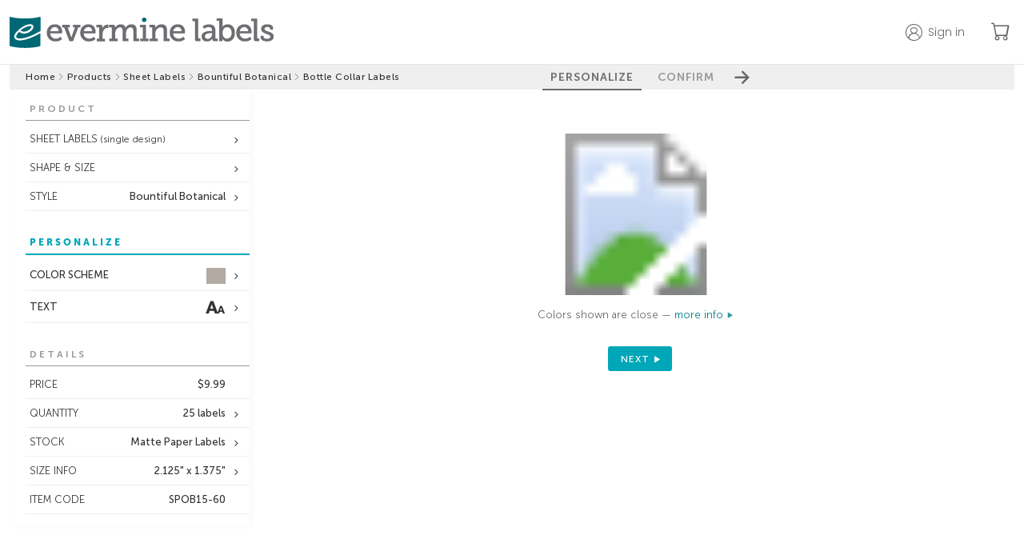

--- FILE ---
content_type: text/html;charset=UTF-8
request_url: https://www.evermine.com/products/sheet-labels/preview/SPOB15-60/
body_size: 25000
content:

  <!doctype html>
  
  <html lang="en" class="preview-html">
    <head>
      
      <meta charset="utf-8" />

      
      <!-- division: 1  -  storename: Evermine --> 

      
      <title>Bountiful Botanical | Custom Sheet Labels | Bottle Collar Labels | Evermine</title>
      <meta property="og:title" content="Bountiful Botanical | Custom Sheet Labels | Bottle Collar Labels | Evermine" />
      <meta name="description" content="Create personalized Bountiful Botanical Bottle Collar Labels to add a special touch. 100% guarantee on Custom Sheet Labels! | Orders ship in 24-48hrs | Evermine">
      <meta property="og:description" content="Create personalized Bountiful Botanical Bottle Collar Labels to add a special touch. 100% guarantee on Custom Sheet Labels! | Orders ship in 24-48hrs | Evermine" />
      <meta name="viewport" content="width=device-width, initial-scale=1" />
      <meta name="p:domain_verify" content="f96fadb3d6433a0d62c388e98f3d8504"/>

      
        
        <script>
          window.dataLayer = window.dataLayer || [];
          function gtag(){dataLayer.push(arguments);}
          gtag('js', new Date());
        </script>
        <script>(function(w,d,s,l,i){w[l]=w[l]||[];w[l].push({'gtm.start':new Date().getTime(),event:'gtm.js'});var f=d.getElementsByTagName(s)[0],j=d.createElement(s),dl=l!='dataLayer'?'&l='+l:'';j.async=true;j.src='https://www.googletagmanager.com/gtm.js?id='+i+dl;f.parentNode.insertBefore(j,f);})(window,document,'script','dataLayer','GTM-M3JNNR6');</script>
      
        <link rel="apple-touch-icon" sizes="180x180" href="/apple-touch-icon.png?v=021219">
        <link rel="icon" type="image/png" sizes="32x32" href="/favicon-32x32.png?v=110122">
        <link rel="icon" type="image/png" sizes="16x16" href="/favicon-16x16.png?v=110122">
        <link rel="manifest" href="/webmanifest.json?v=021219">
        <link rel="mask-icon" href="/safari-pinned-tab.svg?v=021219" color="#00aba9">
        <link rel="shortcut icon" href="/favicon.ico?v=110122">
        <meta name="apple-mobile-web-app-title" content="Evermine">
        <meta name="application-name" content="Evermine">
        <meta name="msapplication-TileColor" content="#00aba9">
        <meta name="theme-color" content="#ffffff">
      
          <link rel="canonical" href="https://www.evermine.com/products/sheet-labels/preview/SPOB15-60/">
          <meta property="og:url" content="https://www.evermine.com/products/sheet-labels/preview/SPOB15-60/" />
          <meta property="og:type" content="product" />
          <meta property="og:site_name" content="Evermine" />
          <meta property="og:availability" content="In Stock" />
          <meta property="product:price:currency" content="USD" />
          <meta property="product:price:amount" content="9.99" />
        

      <style>
        /* fonts */
        @font-face{font-family:"museo-sans";font-weight:700;font-style:normal;src:local(sans),url(https://cdn2.evermine.com/fonts/MuseoSans-700.woff2) format("woff2"),url(https://cdn2.evermine.com/fonts/MuseoSans-700.woff) format("woff");font-display:swap}@font-face{font-family:"museo-sans";font-weight:300;font-style:normal;src:local(sans),url(https://cdn2.evermine.com/fonts/MuseoSans-300.woff2) format("woff2"),url(https://cdn2.evermine.com/fonts/MuseoSans-300.woff) format("woff");font-display:swap}@font-face{font-family:"museo-sans";font-weight:500;font-style:normal;src:local(sans),url(https://cdn2.evermine.com/fonts/MuseoSans-500.woff2) format("woff2"),url(https://cdn2.evermine.com/fonts/MuseoSans-500.woff) format("woff");font-display:swap}@font-face{font-family:"museo-sans";font-weight:900;font-style:normal;src:local(sans),url(https://cdn2.evermine.com/fonts/MuseoSans-900.woff2) format("woff2"),url(https://cdn2.evermine.com/fonts/MuseoSans-900.woff) format("woff");font-display:swap}@font-face{font-family:"museo-sans";font-weight:700;font-style:italic;src:local(sans),url(https://cdn2.evermine.com/fonts/MuseoSans-700Italic.woff2) format("woff2"),url(https://cdn2.evermine.com/fonts/MuseoSans-700Italic.woff) format("woff");font-display:swap}@font-face{font-family:"museo-sans";font-weight:300;font-style:italic;src:local(sans),url(https://cdn2.evermine.com/fonts/MuseoSans-300Italic.woff2) format("woff2"),url(https://cdn2.evermine.com/fonts/MuseoSans-300Italic.woff) format("woff");font-display:swap}@font-face{font-family:"museo-sans";font-weight:500;font-style:italic;src:local(sans),url(https://cdn2.evermine.com/fonts/MuseoSans-500Italic.woff2) format("woff2"),url(https://cdn2.evermine.com/fonts/MuseoSans-500Italic.woff) format("woff");font-display:swap}@font-face{font-family:"museo-slab";font-weight:500;font-style:normal;src:local(sans),url(https://cdn2.evermine.com/fonts/MuseoSlab-500.woff2) format("woff2"),url(https://cdn2.evermine.com/fonts/MuseoSlab-500.woff) format("woff");font-display:swap}@font-face{font-family:"museo-slab";font-weight:500;font-style:italic;src:local(sans),url(https://cdn2.evermine.com/fonts/MuseoSlab-500Italic.woff2) format("woff2"),url(https://cdn2.evermine.com/fonts/MuseoSlab-500Italic.woff) format("woff");font-display:swap}@font-face{font-family:"Lora";font-weight:normal;font-style:normal;src:url(https://cdn2.evermine.com/fonts/Lora-Regular.woff2) format("woff2"),url(https://cdn2.evermine.com/fonts/Lora-Regular.woff) format("woff");font-display:swap}@font-face{font-family:"Lora";font-weight:normal;font-style:italic;src:url(https://cdn2.evermine.com/fonts/Lora-Italic.woff2) format("woff2"),url(https://cdn2.evermine.com/fonts/Lora-Italic.woff) format("woff");font-display:swap}@font-face{font-family:"Lora";font-weight:bold;font-style:italic;src:url(https://cdn2.evermine.com/fonts/Lora-BoldItalic.woff2) format("woff2"),url(https://cdn2.evermine.com/fonts/Lora-BoldItalic.woff) format("woff");font-display:swap}@font-face{font-family:"Lora";font-weight:bold;font-style:italic;src:url(https://cdn2.evermine.com/fonts/Lora-Bold.woff2) format("woff2"),url(https://cdn2.evermine.com/fonts/Lora-Bold.woff) format("woff");font-display:swap}@font-face{font-family:"ev-icons";font-weight:normal;font-style:normal;src:url(https://cdn2.evermine.com/fonts/ev-icons.woff2?123) format("woff2"),url(https://cdn2.evermine.com/fonts/ev-icons.woff?123) format("woff");font-display:swap} 
      </style>
      
      <link rel="stylesheet" href="https://cdn.jsdelivr.net/npm/bootstrap-icons@1.10.5/font/bootstrap-icons.css">
      <link rel="stylesheet" href="https://fonts.googleapis.com/css2?family=Poppins:wght@300;400;500;600;700&amp;display=swap">

      
      
      
        <link rel="stylesheet" type="text/css" href="https://cdn2.evermine.com/css/preview.css?2.3.1245">
      
        
        <script src="https://cdn2.evermine.com/js/jquery.min.js"></script>
      
      <script>
        var pricetable = 1;

        
        // if (screen.width >= 768) {
        //   viewport = document.querySelector('meta[name=viewport]');
        //   viewport.setAttribute('content', 'width=980');
        // }
        

        
        if ( typeof EM === 'undefined' ) {
          var EM = {};
        }
        EM.merch = {};
        EM.merch.merchID = 609906;
        EM.merch.MERCH_APP = false;

        
        EM.deferScript = function() {
          var hooks = [];
          return {
            add: function( newOnload ) { hooks.push( newOnload ); },
            run: function( cb ) {
              var length = hooks.length;
              for (var i = 0; i <= length; i=i+1) {
                if (typeof hooks[i] === 'function') { hooks[i](); }
              }
              return ( typeof cb === 'function' ? cb() : null );
            }
          };
        }();
        

      </script>


      

      


      
        
        <script>
          window.__lo_site_id = 78797;
        </script>
      
      <script type="application/ld+json">
        {"@context":"https://schema.org","itemListElement":[{"position":1,"item":"https://www.evermine.com/","@type":"ListItem","name":"evermine.com"},{"position":2,"item":"https://www.evermine.com/products","@type":"ListItem","name":"Products"},{"position":3,"item":"https://www.evermine.com/products/sheet-labels","@type":"ListItem","name":"sheet labels"},{"position":4,"item":"https://www.evermine.com/products/sheet-labels/styles/OB","@type":"ListItem","name":"Bountiful Botanical"},{"position":5,"item":"https://www.evermine.com/sheet-labels/preview/SPOB15-60/","@type":"ListItem","name":"bottle collar labels"}],"@type":"BreadcrumbList"}
      </script>
    

      
    </head>

    <body>
      
        
        <noscript><iframe src="https://www.googletagmanager.com/ns.html?id=GTM-M3JNNR6" height="0" width="0" style="display:none;visibility:hidden"></iframe></noscript>
      
    <div id="pageWrapper" class="page-wrapper preview-page-wrapper">
      

        <header class="sticky-header">
          <div class="ev-container header-container">
            <div class="header-logo-container">
              
              <a href="/" class="js-confirm-leaving-page">
                <img src="https://cdn2.evermine.com/images/logos/evermine/evermine-labels.png" class="hide-sm" width="330" height="39" loading="lazy" alt="evermine labels">
                <img src="https://cdn2.evermine.com/images/logos/evermine/evermine-labels-mobile.png" class="hide-lg" width="121" height="37" loading="lazy" alt="evermine labels">
              </a>
            </div>
            
              <div class="header-right-container">
                
                  <div class="top-header-account-container unselectable">
                    <div id="topHeaderAccount" class="top-header-account unselectable " data-before="">
                      <p class="hide-sm">Sign in</p>
                    </div>
                    
                      <div id="topHeaderAccountMenu" class="top-header-account-menu unselectable hide">
                        <p id="topHeaderSignOut">Sign out</p>
                      </div>
                    
                  </div>
                  
                    <div id="saveForLater" class="top-header-save-for-later hide">
                      <p class="hide-sm">Save for later</p>
                    </div>
                  
                <a href="/cart" class="ev-link header-cart-icon-container js-confirm-leaving-page">
                  <i class="bi-cart"></i>
                  
                  <span class="cart-items-count js-cart-items-count hide">0</span>
                </a>
                
              </div>
            
          </div>
          
        </header>

        

      <div id="resContainer" class="responsive-container">
        

  <script>
     var QXPPreviewURL = "https://www.evermine.com/prvw/";
     var IDPreviewURL = "https://www.evermine.com/idprvw/";
     var prevConf = {
      qxpurl: QXPPreviewURL,
      idurl: IDPreviewURL,
      appDir:  "/ajax/",
      caller: "MOL",
      previewMode: "inline", // in use in preview-page.js
      customeruploadsURI: "https://evermine-customeruploads-prod.s3.us-west-2.amazonaws.com/",
      srv: "WEBSERV"
     }
  </script>

  

  <div id="container" class="preview-container js-preview-container front-on">
    <div class="step-btn-container unselectable">
      <div class="breadcrumb-container preview-breadcrumb-container">
        
      <ul>
        
          
          <li class="breadcrumb-item ">
            
              <a class="js-confirm-leaving-page" href="/"> Home</a>
              
          </li>
          
            <li>
              <i class="bi-chevron-right"></i>
            </li>
          
          
          <li class="breadcrumb-item ">
            
              <a class="js-confirm-leaving-page" href="/products"> Products</a>
              
          </li>
          
            <li>
              <i class="bi-chevron-right"></i>
            </li>
          
          
          <li class="breadcrumb-item long-text">
            
              <a class="js-confirm-leaving-page" href="/products/sheet-labels"> Sheet Labels</a>
              
          </li>
          
            <li>
              <i class="bi-chevron-right"></i>
            </li>
          
          
          <li class="breadcrumb-item long-text">
            
              <a class="js-confirm-leaving-page" href="/products/sheet-labels/styles/OB"> Bountiful Botanical</a>
              
          </li>
          
            <li>
              <i class="bi-chevron-right"></i>
            </li>
          
          
          <li class="breadcrumb-item long-text">
            
              <span> Bottle Collar Labels</span>
              
          </li>
          
      </ul>
    
      </div>
      <div class="step-btn-group-container preview-area-dim">
        <div class="step-btn-group-wrapper">
          <span class="step-btn-arrow-left js-step-btn-back js-step-btn-proxy hide" data-action="back"></span>
          
      <p id="step-btn-1" class="step-btn  active">PERSONALIZE</p>
    
      <p id="step-btn-2" class="step-btn ">CONFIRM</p>
    
          <span class="step-btn-arrow-right js-step-btn-next js-step-btn-proxy" data-action="next"></span>
        </div>
      </div>
    </div>
    <div id="previewInsideContainer" class="preview-inside-container">
      <div id="previewSideTools" class="preview-side-tools unselectable">
        <div id="sideToolConfirmSection" class="side-tool-section side-tool-confirm-section just-in-confirm js-side-tool-section" data-section="confirm">
          <div class="side-tool-popup-header hide-lg">
            <span id="mobileCloseConfirmBtn" class="side-tool-popup-close-inside"></span>
          </div>
          
          <div id="mobileConfirmDetails" class="mobile-confirm-details-container hide-lg"></div>
          
          <div class="side-tool-section-title side-tool-section-title-main side-tool-confirm-section-title">CONFIRM 
            
              <br><br><span class="smaller">The time you take to review this work is very important. Final approval is your responsibility.</span>
            
          </div>
          
            <div class="confirm-section">
              <div id="reviewType-0_info" class="review-type-info ">
                <span class="confirm-warning"></span>
                <input id="confirmDoubleCheck" class="confirm-checkbox confirm-checkbox-required" type="checkbox" name="confirmText" autocomplete="off" >
                <label for="confirmDoubleCheck" class="confirm-label">
                  
                    I have double checked that everything is correct, including layout and content. 
                    I accept full responsibility for the content of the printed product. 
                    Evermine Labels accepts no financial responsibility for damages or error other 
                    than replacing the order to meet the original specifications.
                  
                </label>
              </div>
            </div>
          
          <div id="confirmOpts">
            
            <div class="confirm-section">
              <p class="text-14 weight-500">Special instructions</p>
              
              <textarea id="specialInstructions" class="confirm-special-instructions"></textarea>
            </div>
            
              <div class="confirm-special-request-container">
                
                  <div id="nvColorChangeConfirm" class="margin-top-5">
                    
                      Color change <span class="js-color-change-fee">($15.00)</span>
                    
                  </div>
                
              </div>
            
          </div>
          <div class="confirm-section">
            <p class="text-14 weight-500">Order nickname <span class="text-12">(optional)<span></p>
            
              <input id="nickname" type="text" class="confirm-nickname" maxlength="50"></input>
            
          </div>
        </div>
        

        
        <input id="rollDesignsInput" type="hidden" value="1" />
        

        
          <div id="sideToolProductSection" class="side-tool-section side-tool-product-section in-spread-1 js-side-tool-section" data-section="product">
            <div class="side-tool-section-title">PRODUCT</div>
            
            <div class="side-tool-container in-spread-1 ">
              <div id="sideToolFormat" class="side-tool side-tool-secondary js-side-tool has-option" data-value="sheet" data-popupid="sideToolFormatPopup">
                <span class="js-side-tool-text">SHEET LABELS<span class="text-12 hide-sm"> (single design)</span></span>
              </div>
              
                <div id="sideToolFormatPopup" class="side-tool-popup side-tool-format-popup js-side-tool-popup hide">
                  <div class="side-tool-popup-header">
                    <p class="side-tool-popup-title">FORMAT</p>
                    <span class="side-tool-popup-close-inside js-side-tool-popup-close"></span>
                  </div>
                  
              <ul class="side-tool-list side-tool-format-list">
                <li class="side-tool-list-row js-side-tool-list-row" data-href="" data-value="sheet">
                  <img src="https://cdn2.evermine.com/images/support/format/sheet-single.png" width="41">
                  <div class="flexgrid fg-column fg-center margin-left-10">
                    <span class="weight-500">SHEET (Single Design)</span>
                    <span class="text-11">Same design on every label of sheet</span>
                  </div>
                </li>
                
                  <li class="side-tool-list-row js-side-tool-list-row" data-href="/products/multi-labels/preview/SPOB15-60/" data-value="sheet-multi" data-areaorg="50">
                    <img src="https://cdn2.evermine.com/images/support/format/sheet-multi.png" width="41">
                    <div class="flexgrid fg-column fg-center margin-left-10">
                      <span class="weight-500">SHEET (Multi Design)</span>
                      <span class="text-11">Multiple designs on one sheet</span>
                    </div>
                  </li>
                
              </ul>
            
                </div>
              
            </div>
          
              <div class="side-tool-container in-spread-1">
                <div id="sideToolChangeShape" class="side-tool side-tool-secondary has-option" data-popupid="sideToolChangeShapePopup">
                  <span>SHAPE & SIZE</span>
                </div>
                <div id="sideToolChangeShapePopup" class="side-tool-popup js-side-tool-popup side-tool-change-shape-popup hide">
                  <div class="side-tool-popup-header">
                    <p class="side-tool-popup-title">CHANGE SHAPE & SIZE</p>
                    <span class="side-tool-popup-close-inside js-side-tool-popup-close"></span>
                  </div>
                  <div class="flexgrid side-tool-change-shape-content">
                    
                      <div class="change-shape-wrapper js-change-shape-wrapper " title="10">
                        
                        <img class="change-shape-img js-change-shape-img" src="https://cdn2.evermine.com/images/OB/styles/SPOB10-60_style.jpg" loading="lazy" width="64" height="64" data-docname="SPOB10-00" data-imagedir="DFLT" data-navlink="products/sheet-labels" />
                        
                          <p class="text-11">square labels</p>
                        
                        <p>1.25" x 1.25"</p>
                        
                      </div>
                    
                      <div class="change-shape-wrapper js-change-shape-wrapper " title="1B">
                        
                        <img class="change-shape-img js-change-shape-img" src="https://cdn2.evermine.com/images/OB/styles/SPOB1B-60_style.jpg" loading="lazy" width="101" height="101" data-docname="SPOB1B-00" data-imagedir="DFLT" data-navlink="products/sheet-labels" />
                        
                          <p class="text-11">square labels</p>
                        
                        <p>1.9" x 1.9"</p>
                        
                      </div>
                    
                      <div class="change-shape-wrapper js-change-shape-wrapper " title="84">
                        
                        <img class="change-shape-img js-change-shape-img" src="https://cdn2.evermine.com/images/OB/styles/SPOB84-60_style.jpg" loading="lazy" width="53" height="53" data-docname="SPOB84-00" data-imagedir="DFLT" data-navlink="products/sheet-labels" />
                        
                          <p class="text-11">square labels</p>
                        
                        <p>1" x 1"</p>
                        
                      </div>
                    
                      <div class="change-shape-wrapper js-change-shape-wrapper " title="85">
                        
                        <img class="change-shape-img js-change-shape-img" src="https://cdn2.evermine.com/images/OB/styles/SPOB85-60_style.jpg" loading="lazy" width="75" height="75" data-docname="SPOB85-00" data-imagedir="DFLT" data-navlink="products/sheet-labels" />
                        
                          <p class="text-11">square labels</p>
                        
                        <p>1.5" x 1.5"</p>
                        
                      </div>
                    
                      <div class="change-shape-wrapper js-change-shape-wrapper " title="86">
                        
                        <img class="change-shape-img js-change-shape-img" src="https://cdn2.evermine.com/images/OB/styles/SPOB86-60_style.jpg" loading="lazy" width="125" height="125" data-docname="SPOB86-00" data-imagedir="DFLT" data-navlink="products/sheet-labels" />
                        
                          <p class="text-11">square labels</p>
                        
                        <p>2.5" x 2.5"</p>
                        
                      </div>
                    
                      <div class="change-shape-wrapper js-change-shape-wrapper " title="87">
                        
                        <img class="change-shape-img js-change-shape-img" src="https://cdn2.evermine.com/images/OB/styles/SPOB87-60_style.jpg" loading="lazy" width="145" height="145" data-docname="SPOB87-00" data-imagedir="DFLT" data-navlink="products/sheet-labels" />
                        
                          <p class="text-11">square labels</p>
                        
                        <p>3" x 3"</p>
                        
                      </div>
                    
                      <div class="change-shape-wrapper js-change-shape-wrapper " title="89">
                        
                        <img class="change-shape-img js-change-shape-img" src="https://cdn2.evermine.com/images/OB/styles/SPOB89-60_style.jpg" loading="lazy" width="225" height="225" data-docname="SPOB89-00" data-imagedir="DFLT" data-navlink="products/sheet-labels" />
                        
                          <p class="text-11">square labels</p>
                        
                        <p>5" x 5"</p>
                        
                      </div>
                    
                      <div class="change-shape-wrapper js-change-shape-wrapper " title="92">
                        
                        <img class="change-shape-img js-change-shape-img" src="https://cdn2.evermine.com/images/OB/styles/SPOB92-60_style.jpg" loading="lazy" width="89" height="89" data-docname="SPOB92-00" data-imagedir="DFLT" data-navlink="products/sheet-labels" />
                        
                          <p class="text-11">square labels</p>
                        
                        <p>1.75" x 1.75"</p>
                        
                      </div>
                    
                      <div class="change-shape-wrapper js-change-shape-wrapper " title="93">
                        
                        <img class="change-shape-img js-change-shape-img" src="https://cdn2.evermine.com/images/OB/styles/SPOB93-60_style.jpg" loading="lazy" width="185" height="185" data-docname="SPOB93-00" data-imagedir="DFLT" data-navlink="products/sheet-labels" />
                        
                          <p class="text-11">square labels</p>
                        
                        <p>4" x 4"</p>
                        
                      </div>
                    
                      <div class="change-shape-wrapper js-change-shape-wrapper " title="02">
                        
                        <img class="change-shape-img js-change-shape-img" src="https://cdn2.evermine.com/images/OB/styles/SPOB02-60_style.jpg" loading="lazy" width="101" height="45" data-docname="SPOB02-00" data-imagedir="DFLT" data-navlink="products/sheet-labels" />
                        
                          <p class="text-11">small rectangle labels</p>
                        
                        <p>2" x 0.875"</p>
                        
                      </div>
                    
                      <div class="change-shape-wrapper js-change-shape-wrapper " title="12">
                        
                        <img class="change-shape-img js-change-shape-img" src="https://cdn2.evermine.com/images/OB/styles/BPOB12-60_style.jpg" loading="lazy" width="101" height="101" data-docname="BPOB12-00" data-imagedir="DFLT" data-navlink="products/sheet-labels" />
                        
                          <p class="text-11">circle bookplates</p>
                        
                        <p>2" circle</p>
                        
                      </div>
                    
                      <div class="change-shape-wrapper js-change-shape-wrapper " title="12">
                        
                        <img class="change-shape-img js-change-shape-img" src="https://cdn2.evermine.com/images/OB/styles/SPOB12-60_style.jpg" loading="lazy" width="101" height="101" data-docname="SPOB12-00" data-imagedir="DFLT" data-navlink="products/sheet-labels" />
                        
                          <p class="text-11">circle labels</p>
                        
                        <p>2" circle</p>
                        
                      </div>
                    
                      <div class="change-shape-wrapper js-change-shape-wrapper " title="38">
                        
                        <img class="change-shape-img js-change-shape-img" src="https://cdn2.evermine.com/images/OB/styles/SPOB38-60_style.jpg" loading="lazy" width="75" height="75" data-docname="SPOB38-00" data-imagedir="DFLT" data-navlink="products/sheet-labels" />
                        
                          <p class="text-11">small round labels</p>
                        
                        <p>1.5" circle</p>
                        
                      </div>
                    
                      <div class="change-shape-wrapper js-change-shape-wrapper " title="05">
                        
                        <img class="change-shape-img js-change-shape-img" src="https://cdn2.evermine.com/images/OB/styles/BPOB05-60_style.jpg" loading="lazy" width="108" height="157" data-docname="BPOB05-00" data-imagedir="DFLT" data-navlink="products/sheet-labels" />
                        
                          <p class="text-11">large bookplates</p>
                        
                        <p>1.875" x 2.75"</p>
                        
                      </div>
                    
                      <div class="change-shape-wrapper js-change-shape-wrapper " title="05">
                        
                        <img class="change-shape-img js-change-shape-img" src="https://cdn2.evermine.com/images/OB/styles/SPOB05-60_style.jpg" loading="lazy" width="108" height="157" data-docname="SPOB05-00" data-imagedir="DFLT" data-navlink="products/sheet-labels" />
                        
                          <p class="text-11">tall rectangle labels</p>
                        
                        <p>1.875" x 2.75"</p>
                        
                      </div>
                    
                      <div class="change-shape-wrapper js-change-shape-wrapper " title="07">
                        
                        <img class="change-shape-img js-change-shape-img" src="https://cdn2.evermine.com/images/OB/styles/SPOB07-60_style.jpg" loading="lazy" width="115" height="177" data-docname="SPOB07-00" data-imagedir="DFLT" data-navlink="products/sheet-labels" />
                        
                          <p class="text-11">tall oval labels</p>
                        
                        <p>2.25" x 3.5"</p>
                        
                      </div>
                    
                      <div class="change-shape-wrapper js-change-shape-wrapper " title="80">
                        
                        <img class="change-shape-img js-change-shape-img" src="https://cdn2.evermine.com/images/OB/styles/SPOB80-60_style.jpg" loading="lazy" width="102" height="152" data-docname="SPOB80-00" data-imagedir="DFLT" data-navlink="products/sheet-labels" />
                        
                          <p class="text-11">oval labels</p>
                        
                        <p>2" x 3"</p>
                        
                      </div>
                    
                      <div class="change-shape-wrapper js-change-shape-wrapper " title="82">
                        
                        <img class="change-shape-img js-change-shape-img" src="https://cdn2.evermine.com/images/OB/styles/SPOB82-60_style.jpg" loading="lazy" width="127" height="202" data-docname="SPOB82-00" data-imagedir="DFLT" data-navlink="products/sheet-labels" />
                        
                          <p class="text-11">oval labels</p>
                        
                        <p>2.5" x 4"</p>
                        
                      </div>
                    
                      <div class="change-shape-wrapper js-change-shape-wrapper " title="8F">
                        
                        <img class="change-shape-img js-change-shape-img" src="https://cdn2.evermine.com/images/OB/styles/SPOB8F-60_style.jpg" loading="lazy" width="101" height="76" data-docname="SPOB8F-00" data-imagedir="DFLT" data-navlink="products/sheet-labels" />
                        
                          <p class="text-11">oval labels</p>
                        
                        <p>2" x 1.5"</p>
                        
                      </div>
                    
                      <div class="change-shape-wrapper js-change-shape-wrapper " title="88">
                        
                        <img class="change-shape-img js-change-shape-img" src="https://cdn2.evermine.com/images/OB/styles/SPOB88-60_style.jpg" loading="lazy" width="145" height="145" data-docname="SPOB88-00" data-imagedir="DFLT" data-navlink="products/sheet-labels" />
                        
                          <p class="text-11">fancy diamond labels</p>
                        
                        <p>2" x 2"</p>
                        
                      </div>
                    
                      <div class="change-shape-wrapper js-change-shape-wrapper " title="8B">
                        
                        <img class="change-shape-img js-change-shape-img" src="https://cdn2.evermine.com/images/OB/styles/SPOB8B-60_style.jpg" loading="lazy" width="144" height="144" data-docname="SPOB8B-00" data-imagedir="DFLT" data-navlink="products/sheet-labels" />
                        
                          <p class="text-11">diamond labels</p>
                        
                        <p>1.9" x 1.9"</p>
                        
                      </div>
                    
                      <div class="change-shape-wrapper js-change-shape-wrapper " title="09">
                        
                        <img class="change-shape-img js-change-shape-img" src="https://cdn2.evermine.com/images/OB/styles/SPOB09-60_style.jpg" loading="lazy" width="114" height="52" data-docname="SPOB09-00" data-imagedir="DFLT" data-navlink="products/sheet-labels" />
                        
                          <p class="text-11">oval labels</p>
                        
                        <p>2.25" x 1"</p>
                        
                      </div>
                    
                      <div class="change-shape-wrapper js-change-shape-wrapper " title="11">
                        
                        <img class="change-shape-img js-change-shape-img" src="https://cdn2.evermine.com/images/OB/styles/SPOB11-60_style.jpg" loading="lazy" width="126" height="126" data-docname="SPOB11-00" data-imagedir="DFLT" data-navlink="products/sheet-labels" />
                        
                          <p class="text-11">large circle labels</p>
                        
                        <p>2.5" circle</p>
                        
                      </div>
                    
                      <div class="change-shape-wrapper js-change-shape-wrapper " title="76">
                        
                        <img class="change-shape-img js-change-shape-img" src="https://cdn2.evermine.com/images/OB/styles/SPOB76-60_style.jpg" loading="lazy" width="150" height="150" data-docname="SPOB76-00" data-imagedir="DFLT" data-navlink="products/sheet-labels" />
                        
                          <p class="text-11">large circle labels</p>
                        
                        <p>3" circle</p>
                        
                      </div>
                    
                      <div class="change-shape-wrapper js-change-shape-wrapper " title="90">
                        
                        <img class="change-shape-img js-change-shape-img" src="https://cdn2.evermine.com/images/OB/styles/SPOB90-60_style.jpg" loading="lazy" width="63" height="63" data-docname="SPOB90-00" data-imagedir="DFLT" data-navlink="products/sheet-labels" />
                        
                          <p class="text-11">small circle labels</p>
                        
                        <p>1.25" circle</p>
                        
                      </div>
                    
                      <div class="change-shape-wrapper js-change-shape-wrapper " title="91">
                        
                        <img class="change-shape-img js-change-shape-img" src="https://cdn2.evermine.com/images/OB/styles/SPOB91-60_style.jpg" loading="lazy" width="175" height="175" data-docname="SPOB91-00" data-imagedir="DFLT" data-navlink="products/sheet-labels" />
                        
                          <p class="text-11">large circle labels</p>
                        
                        <p>3.5" circle</p>
                        
                      </div>
                    
                      <div class="change-shape-wrapper js-change-shape-wrapper " title="03">
                        
                        <img class="change-shape-img js-change-shape-img" src="https://cdn2.evermine.com/images/OB/styles/SPOB03-60_style.jpg" loading="lazy" width="126" height="64" data-docname="SPOB03-00" data-imagedir="DFLT" data-navlink="products/sheet-labels" />
                        
                          <p class="text-11">rectangle labels</p>
                        
                        <p>2.5" x 1.25"</p>
                        
                      </div>
                    
                      <div class="change-shape-wrapper js-change-shape-wrapper " title="13">
                        
                        <img class="change-shape-img js-change-shape-img" src="https://cdn2.evermine.com/images/OB/styles/SPOB13-60_style.jpg" loading="lazy" width="201" height="164" data-docname="SPOB13-00" data-imagedir="DFLT" data-navlink="products/sheet-labels" />
                        
                          <p class="text-11">large wide labels</p>
                        
                        <p>4" x 3.25"</p>
                        
                      </div>
                    
                      <div class="change-shape-wrapper js-change-shape-wrapper " title="14">
                        
                        <img class="change-shape-img js-change-shape-img" src="https://cdn2.evermine.com/images/OB/styles/SPOB14-60_style.jpg" loading="lazy" width="63" height="38" data-docname="SPOB14-00" data-imagedir="DFLT" data-navlink="products/sheet-labels" />
                        
                          <p class="text-11">small oval labels</p>
                        
                        <p>1.25" x 0.75"</p>
                        
                      </div>
                    
                      <div class="change-shape-wrapper js-change-shape-wrapper change-shape-selected" title="15">
                        
                        <img class="change-shape-img " src="https://cdn2.evermine.com/images/OB/styles/SPOB15-60_style.jpg" loading="lazy" width="107" height="71" data-docname="SPOB15-00" data-imagedir="DFLT" data-navlink="products/sheet-labels" />
                        
                          <p class="text-11">bottle collar labels</p>
                        
                        <p>2.125" x 1.375"</p>
                        
                      </div>
                    
                      <div class="change-shape-wrapper js-change-shape-wrapper " title="16">
                        
                        <img class="change-shape-img js-change-shape-img" src="https://cdn2.evermine.com/images/OB/styles/SPOB16-60_style.jpg" loading="lazy" width="177" height="165" data-docname="SPOB16-00" data-imagedir="DFLT" data-navlink="products/sheet-labels" />
                        
                          <p class="text-11">large rectangle labels</p>
                        
                        <p>3.5" x 3.25"</p>
                        
                      </div>
                    
                      <div class="change-shape-wrapper js-change-shape-wrapper " title="17">
                        
                        <img class="change-shape-img js-change-shape-img" src="https://cdn2.evermine.com/images/OB/styles/SPOB17-60_style.jpg" loading="lazy" width="165" height="202" data-docname="SPOB17-00" data-imagedir="DFLT" data-navlink="products/sheet-labels" />
                        
                          <p class="text-11">large labels</p>
                        
                        <p>3.25" x 4"</p>
                        
                      </div>
                    
                      <div class="change-shape-wrapper js-change-shape-wrapper " title="50">
                        
                        <img class="change-shape-img js-change-shape-img" src="https://cdn2.evermine.com/images/OB/styles/SPOB50-60_style.jpg" loading="lazy" width="134" height="170" data-docname="SPOB50-00" data-imagedir="DFLT" data-navlink="products/sheet-labels" />
                        
                          <p class="text-11">large rectangle labels</p>
                        
                        <p>2.75" x 3.5"</p>
                        
                      </div>
                    
                      <div class="change-shape-wrapper js-change-shape-wrapper " title="52">
                        
                        <img class="change-shape-img js-change-shape-img" src="https://cdn2.evermine.com/images/OB/styles/SPOB52-60_style.jpg" loading="lazy" width="190" height="227" data-docname="SPOB52-00" data-imagedir="DFLT" data-navlink="products/sheet-labels" />
                        
                          <p class="text-11">large labels</p>
                        
                        <p>3.75" x 4.5"</p>
                        
                      </div>
                    
                      <div class="change-shape-wrapper js-change-shape-wrapper " title="53">
                        
                        <img class="change-shape-img js-change-shape-img" src="https://cdn2.evermine.com/images/OB/styles/SPOB53-60_style.jpg" loading="lazy" width="71" height="99" data-docname="SPOB53-00" data-imagedir="DFLT" data-navlink="products/sheet-labels" />
                        
                          <p class="text-11">tall labels</p>
                        
                        <p>1.25" x 1.75"</p>
                        
                      </div>
                    
                      <div class="change-shape-wrapper js-change-shape-wrapper " title="57">
                        
                        <img class="change-shape-img js-change-shape-img" src="https://cdn2.evermine.com/images/OB/styles/SPOB57-60_style.jpg" loading="lazy" width="84" height="126" data-docname="SPOB57-00" data-imagedir="DFLT" data-navlink="products/sheet-labels" />
                        
                          <p class="text-11">tall labels</p>
                        
                        <p>1.5" x 2.25"</p>
                        
                      </div>
                    
                      <div class="change-shape-wrapper js-change-shape-wrapper " title="60">
                        
                        <img class="change-shape-img js-change-shape-img" src="https://cdn2.evermine.com/images/OB/styles/SPOB60-60_style.jpg" loading="lazy" width="97" height="146" data-docname="SPOB60-00" data-imagedir="DFLT" data-navlink="products/sheet-labels" />
                        
                          <p class="text-11">tall labels</p>
                        
                        <p>2" x 3"</p>
                        
                      </div>
                    
                      <div class="change-shape-wrapper js-change-shape-wrapper " title="66">
                        
                        <img class="change-shape-img js-change-shape-img" src="https://cdn2.evermine.com/images/OB/styles/SPOB66-60_style.jpg" loading="lazy" width="109" height="158" data-docname="SPOB66-00" data-imagedir="DFLT" data-navlink="products/sheet-labels" />
                        
                          <p class="text-11">tall labels</p>
                        
                        <p>2.25" x 3.25"</p>
                        
                      </div>
                    
                      <div class="change-shape-wrapper js-change-shape-wrapper " title="68">
                        
                        <img class="change-shape-img js-change-shape-img" src="https://cdn2.evermine.com/images/OB/styles/SPOB68-60_style.jpg" loading="lazy" width="122" height="146" data-docname="SPOB68-00" data-imagedir="DFLT" data-navlink="products/sheet-labels" />
                        
                          <p class="text-11">tall labels</p>
                        
                        <p>2.5" x 3"</p>
                        
                      </div>
                    
                      <div class="change-shape-wrapper js-change-shape-wrapper " title="17">
                        
                        <img class="change-shape-img js-change-shape-img" src="https://cdn2.evermine.com/images/OB/styles/SROB17-60_style.jpg" loading="lazy" width="165" height="202" data-docname="SROB17-00" data-imagedir="DFLT" data-navlink="products/sheet-labels" />
                        
                          <p class="text-11">large labels</p>
                        
                        <p>3.25" x 4"</p>
                        
                      </div>
                    
                      <div class="change-shape-wrapper js-change-shape-wrapper " title="52">
                        
                        <img class="change-shape-img js-change-shape-img" src="https://cdn2.evermine.com/images/OB/styles/SROB52-60_style.jpg" loading="lazy" width="190" height="227" data-docname="SROB52-00" data-imagedir="DFLT" data-navlink="products/sheet-labels" />
                        
                          <p class="text-11">large labels</p>
                        
                        <p>3.75" x 4.5"</p>
                        
                      </div>
                    
                      <div class="change-shape-wrapper js-change-shape-wrapper " title="19">
                        
                        <img class="change-shape-img js-change-shape-img" src="https://cdn2.evermine.com/images/OB/styles/SPOB19-60_style.jpg" loading="lazy" width="353" height="97" data-docname="SPOB19-00" data-imagedir="DFLT" data-navlink="products/sheet-labels" />
                        
                          <p class="text-11">bottled water labels</p>
                        
                        <p>7" x 1.875"</p>
                        
                      </div>
                    
                      <div class="change-shape-wrapper js-change-shape-wrapper " title="23">
                        
                        <img class="change-shape-img js-change-shape-img" src="https://cdn2.evermine.com/images/OB/styles/SPOB23-60_style.jpg" loading="lazy" width="86" height="86" data-docname="SPOB23-00" data-imagedir="DFLT" data-navlink="products/sheet-labels" />
                        
                          <p class="text-11">scallop labels</p>
                        
                        <p>1.75" scallop</p>
                        
                      </div>
                    
                      <div class="change-shape-wrapper js-change-shape-wrapper " title="26">
                        
                        <img class="change-shape-img js-change-shape-img" src="https://cdn2.evermine.com/images/OB/styles/SPOB26-60_style.jpg" loading="lazy" width="86" height="86" data-docname="SPOB26-00" data-imagedir="DFLT" data-navlink="products/sheet-labels" />
                        
                          <p class="text-11">medium round labels</p>
                        
                        <p>1.75" circle</p>
                        
                      </div>
                    
                      <div class="change-shape-wrapper js-change-shape-wrapper " title="28">
                        
                        <img class="change-shape-img js-change-shape-img" src="https://cdn2.evermine.com/images/OB/styles/SPOB28-60_style.jpg" loading="lazy" width="47" height="47" data-docname="SPOB28-00" data-imagedir="DFLT" data-navlink="products/sheet-labels" />
                        
                          <p class="text-11">small circle labels</p>
                        
                        <p>0.938" circle</p>
                        
                      </div>
                    
                      <div class="change-shape-wrapper js-change-shape-wrapper " title="02">
                        
                        <img class="change-shape-img js-change-shape-img" src="https://cdn2.evermine.com/images/OB/styles/ALOB02-60_style.jpg" loading="lazy" width="101" height="45" data-docname="ALOB02-00" data-imagedir="DFLT" data-navlink="products/sheet-labels" />
                        
                          <p class="text-11">deluxe address labels</p>
                        
                        <p>2" x 0.875"</p>
                        
                      </div>
                    
                  </div>
                </div>
              </div>
            
            <div class="side-tool-container in-spread-1">
              <div id="sideToolChangeStyle" class="side-tool side-tool-secondary has-option" data-popupid="sideToolChangeStylePopup">
                <span>STYLE</span><span class="side-tool-text">Bountiful Botanical</span>
              </div>
              <div id="sideToolChangeStylePopup" class="side-tool-popup js-side-tool-popup side-tool-change-style-popup hide">
                <div class="side-tool-popup-header">
                  <p class="side-tool-popup-title">CHANGE STYLE</p>
                  <span class="side-tool-popup-close-inside js-side-tool-popup-close"></span>
                </div>
                
                <div class="side-tool-change-style-content grid-col-4">
                  
                      <a class="change-style-wrapper js-confirm-leaving-page" href="/products/sheet-labels/preview/SPZZ15-00/">
                        
                      <img src="https://cdn2.evermine.com/images/ZZ/colors/SPZZ15-00.jpg" loading="lazy" width="157" height="104">
                      <p>Your Design</p>
                    
                      </a>
                    
                      <a class="change-style-wrapper js-confirm-leaving-page" href="/products/sheet-labels/preview/SPDN15-71/">
                        
                      <img src="https://cdn2.evermine.com/images/DN/colors/SPDN15-71.jpg" loading="lazy" width="157" height="104">
                      <p>Serendipity Icon</p>
                    
                      </a>
                    
                      <a class="change-style-wrapper js-confirm-leaving-page" href="/products/sheet-labels/preview/SPVC15-29/">
                        
                      <img src="https://cdn2.evermine.com/images/VC/colors/SPVC15-29.jpg" loading="lazy" width="157" height="104">
                      <p>Vintage Chalkboard</p>
                    
                      </a>
                    
                      <a class="change-style-wrapper js-confirm-leaving-page" href="/products/sheet-labels/preview/SPX115-30/">
                        
                      <img src="https://cdn2.evermine.com/images/X1/colors/SPX115-30.jpg" loading="lazy" width="157" height="104">
                      <p>Elements Icon</p>
                    
                      </a>
                    
                      <a class="change-style-wrapper js-confirm-leaving-page" href="/products/sheet-labels/preview/SPJV15-31/">
                        
                      <img src="https://cdn2.evermine.com/images/JV/colors/SPJV15-31.jpg" loading="lazy" width="157" height="104">
                      <p>Jules Veneer</p>
                    
                      </a>
                    
                      <a class="change-style-wrapper js-confirm-leaving-page" href="/products/sheet-labels/preview/SPXH15-27/">
                        
                      <img src="https://cdn2.evermine.com/images/XH/colors/SPXH15-27.jpg" loading="lazy" width="157" height="104">
                      <p>Old Time Amos</p>
                    
                      </a>
                    
                      <a class="change-style-wrapper js-confirm-leaving-page" href="/products/sheet-labels/preview/SPAT15-43/">
                        
                      <img src="https://cdn2.evermine.com/images/AT/colors/SPAT15-43.jpg" loading="lazy" width="157" height="104">
                      <p>Apothecary Neat</p>
                    
                      </a>
                    
                      <a class="change-style-wrapper js-confirm-leaving-page" href="/products/sheet-labels/preview/SPIW15-45/">
                        
                      <img src="https://cdn2.evermine.com/images/IW/colors/SPIW15-45.jpg" loading="lazy" width="157" height="104">
                      <p>Big Win</p>
                    
                      </a>
                    
                      <a class="change-style-wrapper js-confirm-leaving-page" href="/products/sheet-labels/preview/SPXW15-42/">
                        
                      <img src="https://cdn2.evermine.com/images/XW/colors/SPXW15-42.jpg" loading="lazy" width="157" height="104">
                      <p>Elements Watermark</p>
                    
                      </a>
                    
                      <a class="change-style-wrapper js-confirm-leaving-page" href="/products/sheet-labels/preview/SPZT15-00/">
                        
                      <img src="https://cdn2.evermine.com/images/ZT/colors/SPZT15-00.jpg" loading="lazy" width="157" height="104">
                      <p>Caption</p>
                    
                      </a>
                    
                      <a class="change-style-wrapper js-confirm-leaving-page" href="/products/sheet-labels/preview/SPDY15-05/">
                        
                      <img src="https://cdn2.evermine.com/images/DY/colors/SPDY15-05.jpg" loading="lazy" width="157" height="104">
                      <p>Serendipity</p>
                    
                      </a>
                    
                      <a class="change-style-wrapper js-confirm-leaving-page" href="/products/sheet-labels/preview/SPAV15-46/">
                        
                      <img src="https://cdn2.evermine.com/images/AV/colors/SPAV15-46.jpg" loading="lazy" width="157" height="104">
                      <p>American Vintage</p>
                    
                      </a>
                    
                      <a class="change-style-wrapper js-confirm-leaving-page" href="/products/sheet-labels/preview/SPOH15-49/">
                        
                      <img src="https://cdn2.evermine.com/images/OH/colors/SPOH15-49.jpg" loading="lazy" width="157" height="104">
                      <p>Old Time Higgins</p>
                    
                      </a>
                    
                      <span class="change-style-wrapper">
                        
                      <img src="https://cdn2.evermine.com/images/OB/colors/SPOB15-60.jpg" loading="lazy" width="157" height="104">
                      <p>Bountiful Botanical</p>
                    
                      </span>
                    
                      <a class="change-style-wrapper js-confirm-leaving-page" href="/products/sheet-labels/preview/SPVK15-31/">
                        
                      <img src="https://cdn2.evermine.com/images/VK/colors/SPVK15-31.jpg" loading="lazy" width="157" height="104">
                      <p>Vintage Kraft</p>
                    
                      </a>
                    
                      <a class="change-style-wrapper js-confirm-leaving-page" href="/products/sheet-labels/preview/SPVU15-20/">
                        
                      <img src="https://cdn2.evermine.com/images/VU/colors/SPVU15-20.jpg" loading="lazy" width="157" height="104">
                      <p>Vintage Unfiltered</p>
                    
                      </a>
                    
                      <a class="change-style-wrapper js-confirm-leaving-page" href="/products/sheet-labels/preview/SPXL15-20/">
                        
                      <img src="https://cdn2.evermine.com/images/XL/colors/SPXL15-20.jpg" loading="lazy" width="157" height="104">
                      <p>Elements</p>
                    
                      </a>
                    
                      <a class="change-style-wrapper js-confirm-leaving-page" href="/products/sheet-labels/preview/SPAH15-18/">
                        
                      <img src="https://cdn2.evermine.com/images/AH/colors/SPAH15-18.jpg" loading="lazy" width="157" height="104">
                      <p>Apothecary Graphic</p>
                    
                      </a>
                    
                      <a class="change-style-wrapper js-confirm-leaving-page" href="/products/sheet-labels/preview/SPZB15-00/">
                        
                      <img src="https://cdn2.evermine.com/images/ZB/colors/SPZB15-00.jpg" loading="lazy" width="157" height="104">
                      <p>Meme</p>
                    
                      </a>
                    
                      <a class="change-style-wrapper js-confirm-leaving-page" href="/products/sheet-labels/preview/SPAX15-50/">
                        
                      <img src="https://cdn2.evermine.com/images/AX/colors/SPAX15-50.jpg" loading="lazy" width="157" height="104">
                      <p>Apothecary Deluxe</p>
                    
                      </a>
                    
                      <a class="change-style-wrapper js-confirm-leaving-page" href="/products/sheet-labels/preview/SPFM15-12/">
                        
                      <img src="https://cdn2.evermine.com/images/FM/anytime/colors/SPFM15-12.jpg" loading="lazy" width="157" height="104">
                      <p>French Market</p>
                    
                      </a>
                    
                      <a class="change-style-wrapper js-confirm-leaving-page" href="/products/sheet-labels/preview/SPOW15-59/">
                        
                      <img src="https://cdn2.evermine.com/images/OW/colors/SPOW15-59.jpg" loading="lazy" width="157" height="104">
                      <p>Boston Brew</p>
                    
                      </a>
                    
                      <a class="change-style-wrapper js-confirm-leaving-page" href="/products/sheet-labels/preview/SPXE15-02/">
                        
                      <img src="https://cdn2.evermine.com/images/XE/colors/SPXE15-02.jpg" loading="lazy" width="157" height="104">
                      <p>Xenith</p>
                    
                      </a>
                    
                      <a class="change-style-wrapper js-confirm-leaving-page" href="/products/sheet-labels/preview/SPKN15-66/">
                        
                      <img src="https://cdn2.evermine.com/images/KN/colors/SPKN15-66.jpg" loading="lazy" width="157" height="104">
                      <p>Katniss</p>
                    
                      </a>
                    
                      <a class="change-style-wrapper js-confirm-leaving-page" href="/products/sheet-labels/preview/SPIB15-04/">
                        
                      <img src="https://cdn2.evermine.com/images/IB/colors/SPIB15-04.jpg" loading="lazy" width="157" height="104">
                      <p>Brush Edge</p>
                    
                      </a>
                    
                      <a class="change-style-wrapper js-confirm-leaving-page" href="/products/sheet-labels/preview/SPOM15-35/">
                        
                      <img src="https://cdn2.evermine.com/images/OM/colors/SPOM15-35.jpg" loading="lazy" width="157" height="104">
                      <p>Blooms & Bands</p>
                    
                      </a>
                    
                      <a class="change-style-wrapper js-confirm-leaving-page" href="/products/sheet-labels/preview/SPIE15-12/">
                        
                      <img src="https://cdn2.evermine.com/images/IE/colors/SPIE15-12.jpg" loading="lazy" width="157" height="104">
                      <p>Simple Edge</p>
                    
                      </a>
                    
                      <a class="change-style-wrapper js-confirm-leaving-page" href="/products/sheet-labels/preview/SPPR15-45/">
                        
                      <img src="https://cdn2.evermine.com/images/PR/colors/SPPR15-45.jpg" loading="lazy" width="157" height="104">
                      <p>Provencale</p>
                    
                      </a>
                    
                      <a class="change-style-wrapper js-confirm-leaving-page" href="/products/sheet-labels/preview/SPC615-20/">
                        
                      <img src="https://cdn2.evermine.com/images/C6/colors/SPC615-20.jpg" loading="lazy" width="157" height="104">
                      <p>Lafrenz</p>
                    
                      </a>
                    
                      <a class="change-style-wrapper js-confirm-leaving-page" href="/products/sheet-labels/preview/SPIP15-30/">
                        
                      <img src="https://cdn2.evermine.com/images/IP/colors/SPIP15-30.jpg" loading="lazy" width="157" height="104">
                      <p>Scallop Edge</p>
                    
                      </a>
                    
                      <a class="change-style-wrapper js-confirm-leaving-page" href="/products/sheet-labels/preview/SPFD15-02/">
                        
                      <img src="https://cdn2.evermine.com/images/FD/colors/SPFD15-02.jpg" loading="lazy" width="157" height="104">
                      <p>Five & Dime</p>
                    
                      </a>
                    
                      <a class="change-style-wrapper js-confirm-leaving-page" href="/products/sheet-labels/preview/SPIF15-33/">
                        
                      <img src="https://cdn2.evermine.com/images/IF/colors/SPIF15-33.jpg" loading="lazy" width="157" height="104">
                      <p>Film Edge</p>
                    
                      </a>
                    
                      <a class="change-style-wrapper js-confirm-leaving-page" href="/products/sheet-labels/preview/SPCQ15-33/">
                        
                      <img src="https://cdn2.evermine.com/images/CQ/colors/SPCQ15-33.jpg" loading="lazy" width="157" height="104">
                      <p>Chalkboard</p>
                    
                      </a>
                    
                      <a class="change-style-wrapper js-confirm-leaving-page" href="/products/sheet-labels/preview/SPMM15-67/">
                        
                      <img src="https://cdn2.evermine.com/images/MM/colors/SPMM15-67.jpg" loading="lazy" width="157" height="104">
                      <p>Modern Museo</p>
                    
                      </a>
                    
                      <a class="change-style-wrapper js-confirm-leaving-page" href="/products/sheet-labels/preview/SPJR15-18/">
                        
                      <img src="https://cdn2.evermine.com/images/JR/colors/SPJR15-18.jpg" loading="lazy" width="157" height="104">
                      <p>Bonjour</p>
                    
                      </a>
                    
                      <a class="change-style-wrapper js-confirm-leaving-page" href="/products/sheet-labels/preview/SPGG15-33/">
                        
                      <img src="https://cdn2.evermine.com/images/GG/colors/SPGG15-33.jpg" loading="lazy" width="157" height="104">
                      <p>Gatsby</p>
                    
                      </a>
                    
                      <a class="change-style-wrapper js-confirm-leaving-page" href="/products/sheet-labels/preview/SPLK15-01/">
                        
                      <img src="https://cdn2.evermine.com/images/LK/colors/SPLK15-01.jpg" loading="lazy" width="157" height="104">
                      <p>Lucky in Lace</p>
                    
                      </a>
                    
                      <a class="change-style-wrapper js-confirm-leaving-page" href="/products/sheet-labels/preview/SPB115-14/">
                        
                      <img src="https://cdn2.evermine.com/images/B1/colors/SPB115-14.jpg" loading="lazy" width="157" height="104">
                      <p>Prime Black</p>
                    
                      </a>
                    
                      <a class="change-style-wrapper js-confirm-leaving-page" href="/products/sheet-labels/preview/SPXK15-31/">
                        
                      <img src="https://cdn2.evermine.com/images/XK/colors/SPXK15-31.jpg" loading="lazy" width="157" height="104">
                      <p>Elements Kraft</p>
                    
                      </a>
                    
                      <a class="change-style-wrapper js-confirm-leaving-page" href="/products/sheet-labels/preview/SPXC15-29/">
                        
                      <img src="https://cdn2.evermine.com/images/XC/colors/SPXC15-29.jpg" loading="lazy" width="157" height="104">
                      <p>Elements Chalkboard</p>
                    
                      </a>
                    
                      <a class="change-style-wrapper js-confirm-leaving-page" href="/products/sheet-labels/preview/SPIN15-04/">
                        
                      <img src="https://cdn2.evermine.com/images/IN/colors/SPIN15-04.jpg" loading="lazy" width="157" height="104">
                      <p>Chevron Edge</p>
                    
                      </a>
                    
                      <a class="change-style-wrapper js-confirm-leaving-page" href="/products/sheet-labels/preview/SPME15-35/">
                        
                      <img src="https://cdn2.evermine.com/images/ME/colors/SPME15-35.jpg" loading="lazy" width="157" height="104">
                      <p>Metropolitan</p>
                    
                      </a>
                    
                      <a class="change-style-wrapper js-confirm-leaving-page" href="/products/sheet-labels/preview/SPXB15-11/">
                        
                      <img src="https://cdn2.evermine.com/images/XB/colors/SPXB15-11.jpg" loading="lazy" width="157" height="104">
                      <p>Elements Burlap</p>
                    
                      </a>
                    
                      <a class="change-style-wrapper js-confirm-leaving-page" href="/products/sheet-labels/preview/SPVB15-04/">
                        
                      <img src="https://cdn2.evermine.com/images/VB/colors/SPVB15-04.jpg" loading="lazy" width="157" height="104">
                      <p>Burlap & Lace</p>
                    
                      </a>
                    
                      <a class="change-style-wrapper js-confirm-leaving-page" href="/products/sheet-labels/preview/SPDV15-12/">
                        
                      <img src="https://cdn2.evermine.com/images/DV/colors/SPDV15-12.jpg" loading="lazy" width="157" height="104">
                      <p>Divine Hearts</p>
                    
                      </a>
                    
                      <a class="change-style-wrapper js-confirm-leaving-page" href="/products/sheet-labels/preview/SPVL15-11/">
                        
                      <img src="https://cdn2.evermine.com/images/VL/colors/SPVL15-11.jpg" loading="lazy" width="157" height="104">
                      <p>Vintage Burlap</p>
                    
                      </a>
                    
                      <a class="change-style-wrapper js-confirm-leaving-page" href="/products/sheet-labels/preview/SPMO15-27/">
                        
                      <img src="https://cdn2.evermine.com/images/MO/colors/SPMO15-27.jpg" loading="lazy" width="157" height="104">
                      <p>Morocco</p>
                    
                      </a>
                    
                      <a class="change-style-wrapper js-confirm-leaving-page" href="/products/sheet-labels/preview/SPVD15-33/">
                        
                      <img src="https://cdn2.evermine.com/images/VD/colors/SPVD15-33.jpg" loading="lazy" width="157" height="104">
                      <p>Vida</p>
                    
                      </a>
                    
                      <a class="change-style-wrapper js-confirm-leaving-page" href="/products/sheet-labels/preview/SPTR15-05/">
                        
                      <img src="https://cdn2.evermine.com/images/TR/colors/SPTR15-05.jpg" loading="lazy" width="157" height="104">
                      <p>Treasury</p>
                    
                      </a>
                    
                      <a class="change-style-wrapper js-confirm-leaving-page" href="/products/sheet-labels/preview/SPBC15-50/">
                        
                      <img src="https://cdn2.evermine.com/images/BC/colors/SPBC15-50.jpg" loading="lazy" width="157" height="104">
                      <p>Boxicle</p>
                    
                      </a>
                    
                      <a class="change-style-wrapper js-confirm-leaving-page" href="/products/sheet-labels/preview/SPLB15-01/">
                        
                      <img src="https://cdn2.evermine.com/images/LB/colors/SPLB15-01.jpg" loading="lazy" width="157" height="104">
                      <p>Library</p>
                    
                      </a>
                    
                      <a class="change-style-wrapper js-confirm-leaving-page" href="/products/sheet-labels/preview/SPCF15-39/">
                        
                      <img src="https://cdn2.evermine.com/images/CF/colors/SPCF15-39.jpg" loading="lazy" width="157" height="104">
                      <p>Champagne</p>
                    
                      </a>
                    
                      <a class="change-style-wrapper js-confirm-leaving-page" href="/products/sheet-labels/preview/SPCB15-46/">
                        
                      <img src="https://cdn2.evermine.com/images/CB/colors/SPCB15-46.jpg" loading="lazy" width="157" height="104">
                      <p>Casablanca</p>
                    
                      </a>
                    
                      <a class="change-style-wrapper js-confirm-leaving-page" href="/products/sheet-labels/preview/SPMI15-46/">
                        
                      <img src="https://cdn2.evermine.com/images/MI/colors/SPMI15-46.jpg" loading="lazy" width="157" height="104">
                      <p>Mai Li</p>
                    
                      </a>
                    
                      <a class="change-style-wrapper js-confirm-leaving-page" href="/products/sheet-labels/preview/SPFE15-29/">
                        
                      <img src="https://cdn2.evermine.com/images/FE/colors/SPFE15-29.jpg" loading="lazy" width="157" height="104">
                      <p>Fest</p>
                    
                      </a>
                    
                      <a class="change-style-wrapper js-confirm-leaving-page" href="/products/sheet-labels/preview/SPCD15-26/">
                        
                      <img src="https://cdn2.evermine.com/images/CD/colors/SPCD15-26.jpg" loading="lazy" width="157" height="104">
                      <p>Cara</p>
                    
                      </a>
                    
                      <a class="change-style-wrapper js-confirm-leaving-page" href="/products/sheet-labels/preview/SPAC15-12/">
                        
                      <img src="https://cdn2.evermine.com/images/AC/colors/SPAC15-12.jpg" loading="lazy" width="157" height="104">
                      <p>Caprice</p>
                    
                      </a>
                    
                      <a class="change-style-wrapper js-confirm-leaving-page" href="/products/sheet-labels/preview/SPLI15-14/">
                        
                      <img src="https://cdn2.evermine.com/images/LI/colors/SPLI15-14.jpg" loading="lazy" width="157" height="104">
                      <p>Lil' Bug</p>
                    
                      </a>
                    
                      <a class="change-style-wrapper js-confirm-leaving-page" href="/products/sheet-labels/preview/SPUR15-01/">
                        
                      <img src="https://cdn2.evermine.com/images/UR/colors/SPUR15-01.jpg" loading="lazy" width="157" height="104">
                      <p>Urban</p>
                    
                      </a>
                    
                      <a class="change-style-wrapper js-confirm-leaving-page" href="/products/sheet-labels/preview/SPPY15-36/">
                        
                      <img src="https://cdn2.evermine.com/images/PY/colors/SPPY15-36.jpg" loading="lazy" width="157" height="104">
                      <p>Poppy</p>
                    
                      </a>
                    
                      <a class="change-style-wrapper js-confirm-leaving-page" href="/products/sheet-labels/preview/SPMK15-52/">
                        
                      <img src="https://cdn2.evermine.com/images/MK/colors/SPMK15-52.jpg" loading="lazy" width="157" height="104">
                      <p>Mele Kalikimaka</p>
                    
                      </a>
                    
                      <a class="change-style-wrapper js-confirm-leaving-page" href="/products/sheet-labels/preview/SPEL15-04/">
                        
                      <img src="https://cdn2.evermine.com/images/EL/colors/SPEL15-04.jpg" loading="lazy" width="157" height="104">
                      <p>Elizabethan</p>
                    
                      </a>
                    
                      <a class="change-style-wrapper js-confirm-leaving-page" href="/products/sheet-labels/preview/SPCT15-12/">
                        
                      <img src="https://cdn2.evermine.com/images/CT/colors/SPCT15-12.jpg" loading="lazy" width="157" height="104">
                      <p>Cherish Hearts</p>
                    
                      </a>
                    
                      <a class="change-style-wrapper js-confirm-leaving-page" href="/products/sheet-labels/preview/SPHB15-03/">
                        
                      <img src="https://cdn2.evermine.com/images/HB/colors/SPHB15-03.jpg" loading="lazy" width="157" height="104">
                      <p>Holly Bright</p>
                    
                      </a>
                    
                      <a class="change-style-wrapper js-confirm-leaving-page" href="/products/sheet-labels/preview/SPSK15-33/">
                        
                      <img src="https://cdn2.evermine.com/images/SK/colors/SPSK15-33.jpg" loading="lazy" width="157" height="104">
                      <p>Spook</p>
                    
                      </a>
                    
                      <a class="change-style-wrapper js-confirm-leaving-page" href="/products/sheet-labels/preview/SP2315-03/">
                        
                      <img src="https://cdn2.evermine.com/images/23/colors/SP2315-03.jpg" loading="lazy" width="157" height="104">
                      <p>23rd Avenue</p>
                    
                      </a>
                    
                      <a class="change-style-wrapper js-confirm-leaving-page" href="/products/sheet-labels/preview/SPRZ15-50/">
                        
                      <img src="https://cdn2.evermine.com/images/RZ/colors/SPRZ15-50.jpg" loading="lazy" width="157" height="104">
                      <p>Rustic Home</p>
                    
                      </a>
                    
                      <a class="change-style-wrapper js-confirm-leaving-page" href="/products/sheet-labels/preview/SPMG15-29/">
                        
                      <img src="https://cdn2.evermine.com/images/MG/colors/SPMG15-29.jpg" loading="lazy" width="157" height="104">
                      <p>Magnolia</p>
                    
                      </a>
                    
                      <a class="change-style-wrapper js-confirm-leaving-page" href="/products/sheet-labels/preview/SPBX15-56/">
                        
                      <img src="https://cdn2.evermine.com/images/BX/colors/SPBX15-56.jpg" loading="lazy" width="157" height="104">
                      <p>Bordeaux</p>
                    
                      </a>
                    
                      <a class="change-style-wrapper js-confirm-leaving-page" href="/products/sheet-labels/preview/SPPE15-59/">
                        
                      <img src="https://cdn2.evermine.com/images/PE/colors/SPPE15-59.jpg" loading="lazy" width="157" height="104">
                      <p>Persimmon Flower</p>
                    
                      </a>
                    
                      <a class="change-style-wrapper js-confirm-leaving-page" href="/products/sheet-labels/preview/SPFR15-18/">
                        
                      <img src="https://cdn2.evermine.com/images/FR/colors/SPFR15-18.jpg" loading="lazy" width="157" height="104">
                      <p>Frosty</p>
                    
                      </a>
                    
                      <a class="change-style-wrapper js-confirm-leaving-page" href="/products/sheet-labels/preview/SPIH15-50/">
                        
                      <img src="https://cdn2.evermine.com/images/IH/colors/SPIH15-50.jpg" loading="lazy" width="157" height="104">
                      <p>Iconic Halloween</p>
                    
                      </a>
                    
                      <a class="change-style-wrapper js-confirm-leaving-page" href="/products/sheet-labels/preview/SPDH15-18/">
                        
                      <img src="https://cdn2.evermine.com/images/DH/colors/SPDH15-18.jpg" loading="lazy" width="157" height="104">
                      <p>Deck the Halls</p>
                    
                      </a>
                    
                      <a class="change-style-wrapper js-confirm-leaving-page" href="/products/sheet-labels/preview/SPDT15-01/">
                        
                      <img src="https://cdn2.evermine.com/images/DT/colors/SPDT15-01.jpg" loading="lazy" width="157" height="104">
                      <p>Dottie</p>
                    
                      </a>
                    
                      <a class="change-style-wrapper js-confirm-leaving-page" href="/products/sheet-labels/preview/SPLV15-39/">
                        
                      <img src="https://cdn2.evermine.com/images/LV/colors/SPLV15-39.jpg" loading="lazy" width="157" height="104">
                      <p>Love</p>
                    
                      </a>
                    
                      <a class="change-style-wrapper js-confirm-leaving-page" href="/products/sheet-labels/preview/SPRG15-24/">
                        
                      <img src="https://cdn2.evermine.com/images/RG/colors/SPRG15-24.jpg" loading="lazy" width="157" height="104">
                      <p>Regensburger</p>
                    
                      </a>
                    
                </div>
              </div>
            </div>
          
          </div>
        
        <div id="sideToolPersonalizeSection" class="side-tool-section side-tool-personalize-section js-side-tool-section in-spread-1 " data-section="personalize">
          
          <div class="side-tool-section-title side-tool-section-title-main">PERSONALIZE</div>
          
          

              <div class="side-tool-container in-spread-1">
                
                <div id="sideToolColor" class="side-tool side-tool-primary has-option js-item-color" data-popupid="sideToolColorPopup" data-contentid="chooseColorPopUp" >
                  <span>COLOR SCHEME</span><span id="sideToolSwatch" class="side-tool-item-swatch js-side-tool-swatch" style="background-color: #b2aaa3; border-color: #b2aaa3;"></span>
                </div>
                <div id="sideToolColorPopup" class="side-tool-popup side-tool-color-popup js-side-tool-popup hide" data-contentid="chooseColorPopUp">
                  <div class="side-tool-popup-header">
                    <p class="side-tool-popup-title">CHOOSE COLOR</p>
                    <span class="side-tool-popup-close-inside js-side-tool-popup-close" data-contentid="chooseColorPopUp"></span>
                  </div>
                </div>
              </div>
            
            <div class="side-tool-container in-spread-1">
              <div id="sideToolPersonalizeText" class="side-tool side-tool-primary has-option" data-popupid="sideToolPersonalizeTextPopup">
                <span>TEXT</span>
                <span class="icon-font side-tool-icon-font"></span>
              </div>
              <div id="sideToolPersonalizeTextPopup" class="personalize-input side-tool-popup side-tool-text-popup js-side-tool-popup hide">
                <div class="side-tool-popup-header">
                  <p class="side-tool-popup-title">PERSONALIZE TEXT</p>
                  <span id="textPopupCloseBtn" class="side-tool-popup-close-inside js-before-focusout"></span>
                </div>
                
                <div class="side-tool-text-content popup-spread-content in-spread-1 js-spread-inputs" data-side_spread="0">
                  
                    <div class="text-field-wrapper ">
                      <div class="flexgrid">
                        
                              <input id="text01" class="form-input form-input-has-info LoNotSensitive  form-input-has-info" name="text01" type="text" value="BRITT &amp; BEN" maxlength="18" data-side_spread="0" autocomplete="off" data-orglength="18" >
                            
                          <div class="flexgrid form-input-feature">
                            
                              <span id="text01_swatch" class="js-field-color-groupable js-all-color-flashbox-popup text-color-swatch-btn js-after-focusout rainbow-background" style="" title="change color" data-fieldobj="text01|Text01| |text01_swatch|self-swatch" data-colorhex="" data-printcolor="">&nbsp;</span>
                            
                              <span class="font-changing-btn js-after-focusout flashBoxInline" title="change font" data-fb-inlineid="changeFontPopUp" data-fb-class="flashBox-margin-top"></span>
                            
                          </div>
                        
                      </div>

                      
                        <div class="form-input-sub-container flexgrid fg-between">
                          <p id="text01_info" class="form-input-info"></p>
                        </div>
                      
                    </div>
                  
                    <div class="text-field-wrapper ">
                      <div class="flexgrid">
                        
                              <input id="text02" class="form-input form-input-has-info LoNotSensitive  form-input-has-info" name="text02" type="text" value="june 24, 2019" maxlength="20" data-side_spread="0" autocomplete="off" data-orglength="20" >
                            
                          <div class="flexgrid form-input-feature">
                            
                              <span id="text02_swatch" class="js-field-color-groupable js-all-color-flashbox-popup text-color-swatch-btn js-after-focusout rainbow-background" style="" title="change color" data-fieldobj="text02|Text02| |text02_swatch|self-swatch" data-colorhex="" data-printcolor="">&nbsp;</span>
                            
                          </div>
                        
                      </div>

                      
                        <div class="form-input-sub-container flexgrid fg-between">
                          <p id="text02_info" class="form-input-info"></p>
                        </div>
                      
                    </div>
                  
                  <div class="flexgrid fg-right margin-right-15">
                    
                    
                    <button class="btn btn-small js-see-changes js-before-focusout" type="button">see changes</button>
                  </div>
                </div>
              
              </div>
            </div>
          
        </div>

        <div id="sideToolDetailSection" class="side-tool-section side-tool-detail-section in-spread-1 js-side-tool-section" data-section="detail">
          <div class="side-tool-section-title">DETAILS</div>
          
            <div class="side-tool-container in-spread-1 in-confirm">
              <div id="sideToolPrice" class="side-tool side-tool-secondary">
                <span class="js-side-tool-title">PRICE</span><span class="side-tool-text js-side-tool-text ">$9.99</span>
              </div>
            </div>
            
              <div class="side-tool-container in-spread-1 in-confirm">
                <div id="sideToolQuantity" class="side-tool side-tool-secondary has-option js-side-tool" data-popupid="sideToolQuantityPopup" data-value="1">
                  <span class="js-side-tool-title">QUANTITY</span><span class="side-tool-text js-side-tool-text">25 labels </span>
                </div>
                
                <div id="sideToolQuantityPopup" class="side-tool-popup js-side-tool-popup hide">
                  <div class="side-tool-popup-header">
                    <p class="side-tool-popup-title">QUANTITY</p>
                    <span class="side-tool-popup-close-inside js-side-tool-popup-close"></span>
                  </div>
                  <ul class="side-tool-list side-tool-quantity-list">
                    <li class="side-tool-list-row js-side-tool-list-row" data-tooltext="25 labels " data-value="1" data-price="$9.99"><span>25 labels </span><span>(1 sheet)</span><span>$9.99</span></li><li class="side-tool-list-row js-side-tool-list-row" data-tooltext="50 labels " data-value="2" data-price="$19.98"><span>50 labels </span><span>(2 sheets)</span><span>$19.98</span></li><li class="side-tool-list-row js-side-tool-list-row" data-tooltext="75 labels " data-value="3" data-price="$29.97"><span>75 labels </span><span>(3 sheets)</span><span>$29.97</span></li><li class="side-tool-list-row-disabled">SAVE 10%</li><li class="side-tool-list-row js-side-tool-list-row" data-tooltext="100 labels " data-value="4" data-price="$35.96"><span>100 labels </span><span>(4 sheets)</span><span>$35.96</span></li><li class="side-tool-list-row js-side-tool-list-row" data-tooltext="125 labels " data-value="5" data-price="$44.96"><span>125 labels </span><span>(5 sheets)</span><span>$44.96</span></li><li class="side-tool-list-row js-side-tool-list-row" data-tooltext="150 labels " data-value="6" data-price="$53.95"><span>150 labels </span><span>(6 sheets)</span><span>$53.95</span></li><li class="side-tool-list-row-disabled">SAVE 20%</li><li class="side-tool-list-row js-side-tool-list-row" data-tooltext="200 labels " data-value="8" data-price="$63.94"><span>200 labels </span><span>(8 sheets)</span><span>$63.94</span></li><li class="side-tool-list-row js-side-tool-list-row" data-tooltext="225 labels " data-value="9" data-price="$71.93"><span>225 labels </span><span>(9 sheets)</span><span>$71.93</span></li><li class="side-tool-list-row js-side-tool-list-row" data-tooltext="250 labels " data-value="10" data-price="$79.92"><span>250 labels </span><span>(10 sheets)</span><span>$79.92</span></li><li class="side-tool-list-row js-side-tool-list-row" data-tooltext="275 labels " data-value="11" data-price="$87.91"><span>275 labels </span><span>(11 sheets)</span><span>$87.91</span></li><li class="side-tool-list-row js-side-tool-list-row" data-tooltext="300 labels " data-value="12" data-price="$95.90"><span>300 labels </span><span>(12 sheets)</span><span>$95.90</span></li><li class="side-tool-list-row-disabled">SAVE 30%</li><li class="side-tool-list-row js-side-tool-list-row" data-tooltext="350 labels " data-value="14" data-price="$97.90"><span>350 labels </span><span>(14 sheets)</span><span>$97.90</span></li><li class="side-tool-list-row js-side-tool-list-row" data-tooltext="375 labels " data-value="15" data-price="$104.90"><span>375 labels </span><span>(15 sheets)</span><span>$104.90</span></li><li class="side-tool-list-row js-side-tool-list-row" data-tooltext="400 labels " data-value="16" data-price="$111.89"><span>400 labels </span><span>(16 sheets)</span><span>$111.89</span></li><li class="side-tool-list-row js-side-tool-list-row" data-tooltext="425 labels " data-value="17" data-price="$118.88"><span>425 labels </span><span>(17 sheets)</span><span>$118.88</span></li><li class="side-tool-list-row-disabled">SAVE 40%</li><li class="side-tool-list-row js-side-tool-list-row" data-tooltext="500 labels " data-value="20" data-price="$119.88"><span>500 labels </span><span>(20 sheets)</span><span>$119.88</span></li><li class="side-tool-list-row js-side-tool-list-row" data-tooltext="550 labels " data-value="22" data-price="$131.87"><span>550 labels </span><span>(22 sheets)</span><span>$131.87</span></li><li class="side-tool-list-row js-side-tool-list-row" data-tooltext="600 labels " data-value="24" data-price="$143.86"><span>600 labels </span><span>(24 sheets)</span><span>$143.86</span></li><li class="side-tool-list-row js-side-tool-list-row" data-tooltext="650 labels " data-value="26" data-price="$155.84"><span>650 labels </span><span>(26 sheets)</span><span>$155.84</span></li><li class="side-tool-list-row-disabled">SAVE 45%</li><li class="side-tool-list-row js-side-tool-list-row" data-tooltext="750 labels " data-value="30" data-price="$164.84"><span>750 labels </span><span>(30 sheets)</span><span>$164.84</span></li><li class="side-tool-list-row js-side-tool-list-row" data-tooltext="800 labels " data-value="32" data-price="$175.82"><span>800 labels </span><span>(32 sheets)</span><span>$175.82</span></li><li class="side-tool-list-row js-side-tool-list-row" data-tooltext="850 labels " data-value="34" data-price="$186.81"><span>850 labels </span><span>(34 sheets)</span><span>$186.81</span></li><li class="side-tool-list-row js-side-tool-list-row" data-tooltext="900 labels " data-value="36" data-price="$197.80"><span>900 labels </span><span>(36 sheets)</span><span>$197.80</span></li><li class="side-tool-list-row-disabled">SAVE 50%</li><li class="side-tool-list-row js-side-tool-list-row" data-tooltext="1000 labels " data-value="40" data-price="$199.80"><span>1000 labels </span><span>(40 sheets)</span><span>$199.80</span></li><li class="side-tool-list-row js-side-tool-list-row" data-tooltext="1050 labels " data-value="42" data-price="$209.79"><span>1050 labels </span><span>(42 sheets)</span><span>$209.79</span></li><li class="side-tool-list-row js-side-tool-list-row" data-tooltext="1100 labels " data-value="44" data-price="$219.78"><span>1100 labels </span><span>(44 sheets)</span><span>$219.78</span></li><li class="side-tool-list-row js-side-tool-list-row" data-tooltext="1150 labels " data-value="46" data-price="$229.77"><span>1150 labels </span><span>(46 sheets)</span><span>$229.77</span></li><li class="side-tool-list-row-disabled">Call for higher-quantity discounts</li>
                  </ul>
                </div>
              
              </div>
            
            <div class="side-tool-container in-spread-1 in-confirm">
              
              <div id="sideToolStock" class="side-tool side-tool-secondary has-option js-side-tool" data-popupid="sideToolStockPopup" data-value="0" >
                <span class="js-side-tool-title">STOCK</span><span class="side-tool-text js-side-tool-text">Matte Paper Labels</span>
              </div>
              <div id="sideToolStockPopup" class="side-tool-popup js-side-tool-popup hide" >
                <div class="side-tool-popup-header">
                  <p class="side-tool-popup-title">STOCK
                    
                      &mdash;&nbsp;<span class="linklook icon-link js-choose-stock-btn">more info</span>
                    
                  </p>
                  <span class="side-tool-popup-close-inside js-side-tool-popup-close"></span>
                </div>
                
                <ul class="side-tool-list side-tool-stock-list">
                  
                        <li class="side-tool-list-row js-side-tool-list-row" data-tooltext="Matte Paper Labels" data-value="0" data-orgstock="0" data-lamination="0">
                          <span class="weight-500">MATTE PAPER LABELS</span>
                          <span class="text-11 overflow-ellipsis">peel-and-stick, paper labels with a matte finish</span>
                        </li>
                      
                        <li class="side-tool-list-row js-side-tool-list-row" data-tooltext="Vinyl Labels" data-value="3" data-orgstock="3" data-lamination="0">
                          <span class="weight-500">WATERPROOF VINYL LABELS</span>
                          <span class="text-11 overflow-ellipsis">peel-and-stick, waterproof vinyl labels</span>
                        </li>
                      
                </ul>
              
              </div>
            </div>
            
            <div class="side-tool-container in-spread-1 in-confirm">
              <div id="sideToolSizeInfo" class="side-tool side-tool-secondary has-option js-side-tool" data-popupid="sideToolSizeInfoPopup">
                <span class="js-side-tool-title">SIZE INFO</span><span class="side-tool-text js-side-tool-text">2.125" x 1.375"</span>
              </div>
              
                <div id="sideToolSizeInfoPopup" class="side-tool-popup js-side-tool-popup side-tool-size-info-popup hide">
                  <div class="side-tool-popup-header">
                    <p class="side-tool-popup-title">SIZE INFO</p>
                    <span class="side-tool-popup-close-inside js-side-tool-popup-close"></span>
                  </div>
                  <div class="side-tool-size-info-content">
                    
      <div class="padding-all-15">
        <h3 class="size-info-header">Shape 15 bottle collar labels measure 2.125" wide by 1.375" high</h3>
        <p class="margin-top-10 text-12">
          This shape was designed to go on the neck of beer bottles as a collar. It also works for cigar bands, and as a wrap for stick pretzels.
          The illustration below is <span class="strong"> not at actual size</span>, but it shows you how this item compares in size to a credit card.
        </p>
        
          <p class="margin-top-10 text-12">
            If you are not sure this size will fit your container, draw the shape on a piece of
            paper using a ruler to measure, cut it out and lay it on your container.
          </p>
        
      </div>
      
      <div class="padding-all-15">
        <img class="max-width-100" src="https://cdn2.evermine.com/images/shapes/credit-card/SP15.png" alt="SP15 actual size" />
      </div>
    
                  </div>
                </div>
              
            </div>
          
          <div class="side-tool-container in-spread-1">
            <div id="sideToolItemCode" class="side-tool side-tool-secondary">
              <span class="js-side-tool-title">ITEM CODE</span><span class="side-tool-text js-side-tool-text">SPOB15-60</span>
            </div>
          </div>
        </div>

        

        <div class="mobile-tool-title-container js-mobile-tool-title-container hide-lg">
          
            <span class="js-mobile-tool-title mobile-tool-title js-section-has-swiper in-front" data-sectionid="sideToolProductSection">PRODUCT</span>
          
          <span id="mobilePersonaleTitle" class="js-mobile-tool-title mobile-tool-title js-section-has-swiper in-front active in-back" data-sectionid="sideToolPersonalizeSection">PERSONALIZE</span>
          <span id="mobileDetailsTitle" class="js-mobile-tool-title mobile-tool-title js-section-has-swiper in-front" data-sectionid="sideToolDetailSection">DETAILS</span>
        </div>
        <button id="mobileConfirmBtn" class="mobile-confirm-btn btn hide-lg just-in-confirm">CONFIRM</button>
        
        <button id="mobileAddToCart" class="mobile-confirm-btn btn hide-lg just-in-confirm hide">add to cart</button>
      </div>

      <div id="previewInner" class="preview-inner preview-area-dim front-on">
        <div class="doc-image-container in-front in-back in-confirm">
          

            <div id="img-wrap-spread-1" class="img-wrap in-front  width-100" style="height:212px;width:316px" data-width="316" data-height="212">
              

              <svg id="psvg-0-0" class="" version="1.1" xmlns="http://www.w3.org/2000/svg" xmlns:xlink="http://www.w3.org/1999/xlink" viewBox="-5 -5 316 212" style="width:100%; height:100%;">
                
                  <image id="image-spread-1" width="306px" height="202px" x="0px" y="0px" xlink:href="https://cdn2.evermine.com/images/OB/colors/preview-front/SPOB15-60.jpg"></image>
                  <rect class="field-guide text-guide" x="24.8" y="88.1" width="256.3" height="30.2" fill="transparent" data-side_spread="0" data-input_name="text01"></rect><rect class="field-guide text-guide" x="74.4" y="129.7" width="156.2" height="12.8" fill="transparent" data-side_spread="0" data-input_name="text02"></rect>
              </svg>
            </div>
          
          
          <div class="flexgrid fg-center svg-img-confirm-wrap in-confirm">
            
            <div class="svg-img-confirm-container">
              <img id="svg-confirm-img-1" class="svg-img-confirm SPXX15 no-click" src="https://cdn2.evermine.com/images/z_images/waitimage.gif" alt="confirmed image">
              
            </div>
          </div>
          
          
        </div>
        
          <div class="center-text in-front margin-bottom-5">
            Colors shown are close&nbsp;&mdash;&nbsp;<span id="colorShownInfo" class="linklook icon-link">more info</span>
          </div>
        
          <div class="shape-description ">
            <span>
          Actual size is 2.125" x 1.375" </span>
            
          </div>
        

        <div class="preview-bottom-btn-container in-personalize in-front in-back in-envelope in-confirm">
          <button id="btnBack" class="btn btn-small btn-outline btn-back icon-link-big-before js-step-btn-proxy js-step-btn-back margin-left-10 hide" data-action="back">back</button>
          <button id="btnNext" class="btn btn-small btn-next icon-link-big js-step-btn-proxy js-step-btn-next margin-left-10" data-action="next">next</button>
          
          <button id="addToCart" class="btn btn-small margin-left-10 hide hide-sm">add to cart</button>
        </div>

        <div id="waitLoading" class="wait-loading-container wait-loading-opaque in-front in-back in-envelope in-confirm preview-area-dim">
          <div id="waitImgWrapper" class="wait-img-wrapper">
            <svg class="wait-loading-spinner" viewBox="0 0 50 50">
              <circle class="wait-loading-spinner-path" cx="25" cy="25" r="20" fill="none" stroke-width="5"></circle>
            </svg>
          </div>
          <div class="wait-progress-bar hide">
            <div id="waitBar">
            </div>
          </div>
        </div>

      </div>
      

      
      
        <div id="changeFontPopUp_source" style="display: none;">
          <div id="changeFontPopUp" class="change-font-pop-up">
            
              <div class="flexgrid fg-column choose-font-container">
                
                    <div class="flexgrid choose-font-top-container">
                      <div id="chooseFontOriginal" class="choose-font choose-font-original flexgrid fg-column fg-middle" data-fontid="417" data-fieldid="1_text01">
                        <h5>original</h5>
                        <img src="https://cdn2.evermine.com/images/fonts/chevalier.gif">
                        <p>Chevalier</p>
                      </div>
                      
                        
                        <div id="chooseFontSelected" class="choose-font flexgrid fg-column fg-middle hide" data-fontid="" data-fieldid="1_text01">
                          <h5>your selection</h5>
                          <img src="https://cdn2.evermine.com/images/shim.png">
                          <p></p>
                        </div>
                      
                    </div>
                  
                <div class="flexgrid fg-column">
                  
                      <div class="margin-top-15 margin-bottom-15">
                        <h3 class="choose-font-class-title">serif fonts</h3>
                        <div class="flexgrid three-to-one">
                          
                            <div id="font_1373_SERF" class="choose-font-link choose-font flexgrid fg-column fg-middle " data-fontid="1373" data-fieldid="1_text01">
                              
                              <img src="https://cdn2.evermine.com/images/fonts/bodonibook.gif">
                              <p>Bodoni</p>
                            </div>
                          
                            <div id="font_303_SERF" class="choose-font-link choose-font flexgrid fg-column fg-middle " data-fontid="303" data-fieldid="1_text01">
                              
                              <img src="https://cdn2.evermine.com/images/fonts/bodonistbold.gif">
                              <p>Bodoni Bold</p>
                            </div>
                          
                            <div id="font_688_SERF" class="choose-font-link choose-font flexgrid fg-column fg-middle " data-fontid="688" data-fieldid="1_text01">
                              
                              <img src="https://cdn2.evermine.com/images/fonts/hightowertext.gif">
                              <p>High Tower Text</p>
                            </div>
                          
                            <div id="font_272_SERF" class="choose-font-link choose-font flexgrid fg-column fg-middle " data-fontid="272" data-fieldid="1_text01">
                              
                              <img src="https://cdn2.evermine.com/images/fonts/bernhardmodernstd.gif">
                              <p>Bernhard Modern</p>
                            </div>
                          
                            <div id="font_316_SERF" class="choose-font-link choose-font flexgrid fg-column fg-middle " data-fontid="316" data-fieldid="1_text01">
                              
                              <img src="https://cdn2.evermine.com/images/fonts/bookmanitalic.gif">
                              <p>Bookman Italic</p>
                            </div>
                          
                            <div id="font_853_SERF" class="choose-font-link choose-font flexgrid fg-column fg-middle " data-fontid="853" data-fieldid="1_text01">
                              
                              <img src="https://cdn2.evermine.com/images/fonts/museo500.gif">
                              <p>Museo</p>
                            </div>
                          
                            <div id="font_120_SERF" class="choose-font-link choose-font flexgrid fg-column fg-middle " data-fontid="120" data-fieldid="1_text01">
                              
                              <img src="https://cdn2.evermine.com/images/fonts/trendslabone.gif">
                              <p>Trend Slab</p>
                            </div>
                          
                            <div id="font_1262_SERF" class="choose-font-link choose-font flexgrid fg-column fg-middle " data-fontid="1262" data-fieldid="1_text01">
                              
                              <img src="https://cdn2.evermine.com/images/fonts/trendslabfive.gif">
                              <p>Trend Slab Inline</p>
                            </div>
                          
                            <div id="font_106_SERF" class="choose-font-link choose-font flexgrid fg-column fg-middle " data-fontid="106" data-fieldid="1_text01">
                              
                              <img src="https://cdn2.evermine.com/images/fonts/appareoblack.gif">
                              <p>Appareo Black</p>
                            </div>
                          
                            <div id="font_1140_SERF" class="choose-font-link choose-font flexgrid fg-column fg-middle " data-fontid="1140" data-fieldid="1_text01">
                              
                              <img src="https://cdn2.evermine.com/images/fonts/sherlock.gif">
                              <p>Sherlock</p>
                            </div>
                          
                            <div id="font_705_SERF" class="choose-font-link choose-font flexgrid fg-column fg-middle " data-fontid="705" data-fieldid="1_text01">
                              
                              <img src="https://cdn2.evermine.com/images/fonts/jandaclosertofree.gif">
                              <p>Janda Closer to Free</p>
                            </div>
                          
                        </div>
                      </div>
                    
                      <div class="margin-top-15 margin-bottom-15">
                        <h3 class="choose-font-class-title">sans serif fonts</h3>
                        <div class="flexgrid three-to-one">
                          
                            <div id="font_781_SANS" class="choose-font-link choose-font flexgrid fg-column fg-middle " data-fontid="781" data-fieldid="1_text01">
                              
                              <img src="https://cdn2.evermine.com/images/fonts/marujo.gif">
                              <p>Marujo</p>
                            </div>
                          
                            <div id="font_1156_SANS" class="choose-font-link choose-font flexgrid fg-column fg-middle " data-fontid="1156" data-fieldid="1_text01">
                              
                              <img src="https://cdn2.evermine.com/images/fonts/sparhawkfill.gif">
                              <p>Sparhawk Fill</p>
                            </div>
                          
                            <div id="font_1377_SANS" class="choose-font-link choose-font flexgrid fg-column fg-middle " data-fontid="1377" data-fieldid="1_text01">
                              
                              <img src="https://cdn2.evermine.com/images/fonts/catalinaavalonsans.gif">
                              <p>Catalina Avalon</p>
                            </div>
                          
                            <div id="font_1380_SANS" class="choose-font-link choose-font flexgrid fg-column fg-middle " data-fontid="1380" data-fieldid="1_text01">
                              
                              <img src="https://cdn2.evermine.com/images/fonts/directorsgothic210.gif">
                              <p>Directors Gothic</p>
                            </div>
                          
                            <div id="font_499_SANS" class="choose-font-link choose-font flexgrid fg-column fg-middle " data-fontid="499" data-fieldid="1_text01">
                              
                              <img src="https://cdn2.evermine.com/images/fonts/dincondensed.gif">
                              <p>DIN Condensed</p>
                            </div>
                          
                            <div id="font_121_SANS" class="choose-font-link choose-font flexgrid fg-column fg-middle " data-fontid="121" data-fieldid="1_text01">
                              
                              <img src="https://cdn2.evermine.com/images/fonts/veneerthree.gif">
                              <p>Veneer</p>
                            </div>
                          
                            <div id="font_111_SANS" class="choose-font-link choose-font flexgrid fg-column fg-middle " data-fontid="111" data-fieldid="1_text01">
                              
                              <img src="https://cdn2.evermine.com/images/fonts/lulocleanone.gif">
                              <p>Lulo</p>
                            </div>
                          
                            <div id="font_112_SANS" class="choose-font-link choose-font flexgrid fg-column fg-middle " data-fontid="112" data-fieldid="1_text01">
                              
                              <img src="https://cdn2.evermine.com/images/fonts/lulocleanonebold.gif">
                              <p>Lulo Bold</p>
                            </div>
                          
                            <div id="font_113_SANS" class="choose-font-link choose-font flexgrid fg-column fg-middle " data-fontid="113" data-fieldid="1_text01">
                              
                              <img src="https://cdn2.evermine.com/images/fonts/lulocleanoutlinebold.gif">
                              <p>Lulo Outline</p>
                            </div>
                          
                            <div id="font_107_SANS" class="choose-font-link choose-font flexgrid fg-column fg-middle " data-fontid="107" data-fieldid="1_text01">
                              
                              <img src="https://cdn2.evermine.com/images/fonts/avenirblack.gif">
                              <p>Avenir Black</p>
                            </div>
                          
                            <div id="font_1381_SANS" class="choose-font-link choose-font flexgrid fg-column fg-middle " data-fontid="1381" data-fieldid="1_text01">
                              
                              <img src="https://cdn2.evermine.com/images/fonts/gillsansregular.gif">
                              <p>Gill Sans</p>
                            </div>
                          
                            <div id="font_765_SANS" class="choose-font-link choose-font flexgrid fg-column fg-middle " data-fontid="765" data-fieldid="1_text01">
                              
                              <img src="https://cdn2.evermine.com/images/fonts/magallanes.gif">
                              <p>Magallanes</p>
                            </div>
                          
                            <div id="font_322_SANS" class="choose-font-link choose-font flexgrid fg-column fg-middle " data-fontid="322" data-fieldid="1_text01">
                              
                              <img src="https://cdn2.evermine.com/images/fonts/boosternextfy.gif">
                              <p>Booster Next</p>
                            </div>
                          
                            <div id="font_324_SANS" class="choose-font-link choose-font flexgrid fg-column fg-middle " data-fontid="324" data-fieldid="1_text01">
                              
                              <img src="https://cdn2.evermine.com/images/fonts/boosternextfyblack.gif">
                              <p>Booster Next Black</p>
                            </div>
                          
                            <div id="font_1286_SANS" class="choose-font-link choose-font flexgrid fg-column fg-middle " data-fontid="1286" data-fieldid="1_text01">
                              
                              <img src="https://cdn2.evermine.com/images/fonts/ttchocolates.gif">
                              <p>TT Chocolates</p>
                            </div>
                          
                        </div>
                      </div>
                    
                      <div class="margin-top-15 margin-bottom-15">
                        <h3 class="choose-font-class-title">script fonts</h3>
                        <div class="flexgrid three-to-one">
                          
                            <div id="font_1210_SCPT" class="choose-font-link choose-font flexgrid fg-column fg-middle " data-fontid="1210" data-fieldid="1_text01">
                              
                              <img src="https://cdn2.evermine.com/images/fonts/thetreasuredyears.gif">
                              <p>The Treasured Years Script</p>
                            </div>
                          
                            <div id="font_1396_SCPT" class="choose-font-link choose-font flexgrid fg-column fg-middle " data-fontid="1396" data-fieldid="1_text01">
                              
                              <img src="https://cdn2.evermine.com/images/fonts/zabaglione.gif">
                              <p>Zabaglione</p>
                            </div>
                          
                            <div id="font_110_SCPT" class="choose-font-link choose-font flexgrid fg-column fg-middle " data-fontid="110" data-fieldid="1_text01">
                              
                              <img src="https://cdn2.evermine.com/images/fonts/bonjour.gif">
                              <p>Bonjour</p>
                            </div>
                          
                            <div id="font_284_SCPT" class="choose-font-link choose-font flexgrid fg-column fg-middle " data-fontid="284" data-fieldid="1_text01">
                              
                              <img src="https://cdn2.evermine.com/images/fonts/blackjack.gif">
                              <p>Blackjack</p>
                            </div>
                          
                            <div id="font_1393_SCPT" class="choose-font-link choose-font flexgrid fg-column fg-middle " data-fontid="1393" data-fieldid="1_text01">
                              
                              <img src="https://cdn2.evermine.com/images/fonts/smoothieshoppe.gif">
                              <p>Smoothie Shoppe</p>
                            </div>
                          
                            <div id="font_1212_SCPT" class="choose-font-link choose-font flexgrid fg-column fg-middle " data-fontid="1212" data-fieldid="1_text01">
                              
                              <img src="https://cdn2.evermine.com/images/fonts/thirstyscript.gif">
                              <p>Thirsty Script Regular</p>
                            </div>
                          
                            <div id="font_1371_SCPT" class="choose-font-link choose-font flexgrid fg-column fg-middle " data-fontid="1371" data-fieldid="1_text01">
                              
                              <img src="https://cdn2.evermine.com/images/fonts/beachbarscript.gif">
                              <p>BeachBar Script</p>
                            </div>
                          
                            <div id="font_1392_SCPT" class="choose-font-link choose-font flexgrid fg-column fg-middle " data-fontid="1392" data-fieldid="1_text01">
                              
                              <img src="https://cdn2.evermine.com/images/fonts/roverd.gif">
                              <p>Roverd</p>
                            </div>
                          
                            <div id="font_949_SCPT" class="choose-font-link choose-font flexgrid fg-column fg-middle " data-fontid="949" data-fieldid="1_text01">
                              
                              <img src="https://cdn2.evermine.com/images/fonts/ondise.gif">
                              <p>Ondise</p>
                            </div>
                          
                            <div id="font_334_SCPT" class="choose-font-link choose-font flexgrid fg-column fg-middle " data-fontid="334" data-fieldid="1_text01">
                              
                              <img src="https://cdn2.evermine.com/images/fonts/butterscotch.gif">
                              <p>ButterScotch</p>
                            </div>
                          
                            <div id="font_1394_SCPT" class="choose-font-link choose-font flexgrid fg-column fg-middle " data-fontid="1394" data-fieldid="1_text01">
                              
                              <img src="https://cdn2.evermine.com/images/fonts/snellroundhand.gif">
                              <p>Snell Roundhand</p>
                            </div>
                          
                            <div id="font_543_SCPT" class="choose-font-link choose-font flexgrid fg-column fg-middle " data-fontid="543" data-fieldid="1_text01">
                              
                              <img src="https://cdn2.evermine.com/images/fonts/flemish.gif">
                              <p>Flemish Script</p>
                            </div>
                          
                            <div id="font_738_SCPT" class="choose-font-link choose-font flexgrid fg-column fg-middle " data-fontid="738" data-fieldid="1_text01">
                              
                              <img src="https://cdn2.evermine.com/images/fonts/lilywang.gif">
                              <p>Lily Wang</p>
                            </div>
                          
                        </div>
                      </div>
                    
                </div>
              </div>
            
          </div>
        </div>
      
        <div id="colorShownInfoPopUp_source" style="display: none;">
          <div id="colorShownInfoPopUp" class="color-shown-info-pop-up">
            <h4>Colors shown are close but not exact.</h4>
            <p class="margin-top-10 text-14">
              The colors on your screen are created with light, while your printed order is made using ink on paper. Also, screens vary in how they display color. For these reasons, your printed order may look slightly different from what you see here.
            </p>
          </div>
        </div>
      
        <div id="allColorPopup_source" style="display: none;">
          <div id="allColorPopup" class="all-color-pop-up" data-fieldobj="">
            <div class="flexgrid fg-bottom">
              <div id="standardColorTab" class="pop-up-option-tab js-pop-up-option-tab unselectable active" data-popupid="allColorPopup" data-optionid="standardColorContainer">
                STANDARD COLORS
              </div>
              <div id="customColorTab" class="pop-up-option-tab js-pop-up-option-tab unselectable" data-popupid="allColorPopup" data-optionid="customColorContainer">
                CUSTOM COLOR
              </div>
            </div>
            <div class="pop-up-option-container">
              <div id="standardColorContainer" class="js-pop-up-option">
                
                  <div id="standardColorPalette" class="field-color-swatch-container">
                    
                      <div id="swatch_ffffff" class="palette-swatch js-palette-swatch" style="background-color:#ffffff; border: 1px solid #ccc" title="White" data-printcolor="0 0 0 0" data-swatchcolor="#ffffff">
                      </div>
                    
                      <div id="swatch_000000" class="palette-swatch js-palette-swatch" style="background-color:#000000; border: 1px solid #000000" title="Black" data-printcolor="50 70 40 100" data-swatchcolor="#000000">
                      </div>
                    
                      <div id="swatch_ded9d5" class="palette-swatch js-palette-swatch" style="background-color:#ded9d5; border: 1px solid #ded9d5" title="Stone" data-printcolor="12 11 13 0" data-swatchcolor="#ded9d5">
                      </div>
                    
                      <div id="swatch_b2a9a1" class="palette-swatch js-palette-swatch" style="background-color:#b2a9a1; border: 1px solid #b2a9a1" title="Warm Grey" data-printcolor="0 6 10 35" data-swatchcolor="#b2a9a1">
                      </div>
                    
                      <div id="swatch_939598" class="palette-swatch js-palette-swatch" style="background-color:#939598; border: 1px solid #939598" title="Charcoal" data-printcolor="0 0 0 50" data-swatchcolor="#939598">
                      </div>
                    
                      <div id="swatch_ebe3d8" class="palette-swatch js-palette-swatch" style="background-color:#ebe3d8; border: 1px solid #ebe3d8" title="Champagne" data-printcolor="7 8 13 0" data-swatchcolor="#ebe3d8">
                      </div>
                    
                      <div id="swatch_eeddc4" class="palette-swatch js-palette-swatch" style="background-color:#eeddc4; border: 1px solid #eeddc4" title="Cappuccino" data-printcolor="6 11 23 0" data-swatchcolor="#eeddc4">
                      </div>
                    
                      <div id="swatch_dcc7b6" class="palette-swatch js-palette-swatch" style="background-color:#dcc7b6; border: 1px solid #dcc7b6" title="Mocha" data-printcolor="13 20 26 0" data-swatchcolor="#dcc7b6">
                      </div>
                    
                      <div id="swatch_c8aa77" class="palette-swatch js-palette-swatch" style="background-color:#c8aa77; border: 1px solid #c8aa77" title="Kraft" data-printcolor="22 30 60 1" data-swatchcolor="#c8aa77">
                      </div>
                    
                      <div id="swatch_654138" class="palette-swatch js-palette-swatch" style="background-color:#654138; border: 1px solid #654138" title="Chocolate" data-printcolor="44 68 69 43" data-swatchcolor="#654138">
                      </div>
                    
                      <div id="swatch_832248" class="palette-swatch js-palette-swatch" style="background-color:#832248; border: 1px solid #832248" title="Burgundy" data-printcolor="24 100 27 25" data-swatchcolor="#832248">
                      </div>
                    
                      <div id="swatch_c96cab" class="palette-swatch js-palette-swatch" style="background-color:#c96cab; border: 1px solid #c96cab" title="Radiant Orchid" data-printcolor="19 70 0 0" data-swatchcolor="#c96cab">
                      </div>
                    
                      <div id="swatch_5b3586" class="palette-swatch js-palette-swatch" style="background-color:#5b3586; border: 1px solid #5b3586" title="Plum" data-printcolor="72 90 0 15" data-swatchcolor="#5b3586">
                      </div>
                    
                      <div id="swatch_915fa7" class="palette-swatch js-palette-swatch" style="background-color:#915fa7; border: 1px solid #915fa7" title="Purple" data-printcolor="48 73 0 0" data-swatchcolor="#915fa7">
                      </div>
                    
                      <div id="swatch_9089bb" class="palette-swatch js-palette-swatch" style="background-color:#9089bb; border: 1px solid #9089bb" title="Lavender" data-printcolor="46 46 4 0" data-swatchcolor="#9089bb">
                      </div>
                    
                      <div id="swatch_c3add4" class="palette-swatch js-palette-swatch" style="background-color:#c3add4; border: 1px solid #c3add4" title="Lilac" data-printcolor="22 32 0 0" data-swatchcolor="#c3add4">
                      </div>
                    
                      <div id="swatch_6f8bc6" class="palette-swatch js-palette-swatch" style="background-color:#6f8bc6; border: 1px solid #6f8bc6" title="Periwinkle" data-printcolor="59 41 0 0" data-swatchcolor="#6f8bc6">
                      </div>
                    
                      <div id="swatch_244e73" class="palette-swatch js-palette-swatch" style="background-color:#244e73; border: 1px solid #244e73" title="Navy" data-printcolor="70 35 0 55" data-swatchcolor="#244e73">
                      </div>
                    
                      <div id="swatch_25528e" class="palette-swatch js-palette-swatch" style="background-color:#25528e; border: 1px solid #25528e" title="Deep Blue" data-printcolor="85 60 0 26" data-swatchcolor="#25528e">
                      </div>
                    
                      <div id="swatch_1775b8" class="palette-swatch js-palette-swatch" style="background-color:#1775b8; border: 1px solid #1775b8" title="Cobalt" data-printcolor="86 50 2 0" data-swatchcolor="#1775b8">
                      </div>
                    
                      <div id="swatch_80cbe0" class="palette-swatch js-palette-swatch" style="background-color:#80cbe0; border: 1px solid #80cbe0" title="Sky" data-printcolor="44 0 6 4" data-swatchcolor="#80cbe0">
                      </div>
                    
                      <div id="swatch_a4c7e6" class="palette-swatch js-palette-swatch" style="background-color:#a4c7e6; border: 1px solid #a4c7e6" title="Blue" data-printcolor="32 10 0 2" data-swatchcolor="#a4c7e6">
                      </div>
                    
                      <div id="swatch_00b9b5" class="palette-swatch js-palette-swatch" style="background-color:#00b9b5; border: 1px solid #00b9b5" title="Turquoise" data-printcolor="75 0 35 0" data-swatchcolor="#00b9b5">
                      </div>
                    
                      <div id="swatch_8dd3d1" class="palette-swatch js-palette-swatch" style="background-color:#8dd3d1; border: 1px solid #8dd3d1" title="Aruba" data-printcolor="43 0 20 0" data-swatchcolor="#8dd3d1">
                      </div>
                    
                      <div id="swatch_c5e6de" class="palette-swatch js-palette-swatch" style="background-color:#c5e6de; border: 1px solid #c5e6de" title="Sea Glass" data-printcolor="22 0 14 0" data-swatchcolor="#c5e6de">
                      </div>
                    
                      <div id="swatch_0e5619" class="palette-swatch js-palette-swatch" style="background-color:#0e5619; border: 1px solid #0e5619" title="Deep Green" data-printcolor="70 0 100 67" data-swatchcolor="#0e5619">
                      </div>
                    
                      <div id="swatch_0db14b" class="palette-swatch js-palette-swatch" style="background-color:#0db14b; border: 1px solid #0db14b" title="Kelly Green" data-printcolor="80 0 100 0" data-swatchcolor="#0db14b">
                      </div>
                    
                      <div id="swatch_98cb4f" class="palette-swatch js-palette-swatch" style="background-color:#98cb4f; border: 1px solid #98cb4f" title="Lime" data-printcolor="45 0 90 0" data-swatchcolor="#98cb4f">
                      </div>
                    
                      <div id="swatch_eeefa0" class="palette-swatch js-palette-swatch" style="background-color:#eeefa0; border: 1px solid #eeefa0" title="Chartreuse" data-printcolor="8 0 47 0" data-swatchcolor="#eeefa0">
                      </div>
                    
                      <div id="swatch_95af8e" class="palette-swatch js-palette-swatch" style="background-color:#95af8e; border: 1px solid #95af8e" title="Sage" data-printcolor="26 0 37 26" data-swatchcolor="#95af8e">
                      </div>
                    
                      <div id="swatch_b4c988" class="palette-swatch js-palette-swatch" style="background-color:#b4c988; border: 1px solid #b4c988" title="Green Tea" data-printcolor="32 8 58 0" data-swatchcolor="#b4c988">
                      </div>
                    
                      <div id="swatch_9ed197" class="palette-swatch js-palette-swatch" style="background-color:#9ed197; border: 1px solid #9ed197" title="Spring Green" data-printcolor="40 0 53 0" data-swatchcolor="#9ed197">
                      </div>
                    
                      <div id="swatch_bfe0b9" class="palette-swatch js-palette-swatch" style="background-color:#bfe0b9; border: 1px solid #bfe0b9" title="Mint" data-printcolor="26 0 34 0" data-swatchcolor="#bfe0b9">
                      </div>
                    
                      <div id="swatch_c60d43" class="palette-swatch js-palette-swatch" style="background-color:#c60d43; border: 1px solid #c60d43" title="Deep Red" data-printcolor="0 100 60 19" data-swatchcolor="#c60d43">
                      </div>
                    
                      <div id="swatch_e31f26" class="palette-swatch js-palette-swatch" style="background-color:#e31f26; border: 1px solid #e31f26" title="Cherry Red" data-printcolor="5 100 100 0" data-swatchcolor="#e31f26">
                      </div>
                    
                      <div id="swatch_dd6e1d" class="palette-swatch js-palette-swatch" style="background-color:#dd6e1d; border: 1px solid #dd6e1d" title="Spice" data-printcolor="0 65 100 10" data-swatchcolor="#dd6e1d">
                      </div>
                    
                      <div id="swatch_fcb31f" class="palette-swatch js-palette-swatch" style="background-color:#fcb31f; border: 1px solid #fcb31f" title="Orange" data-printcolor="0 33 97 0" data-swatchcolor="#fcb31f">
                      </div>
                    
                      <div id="swatch_fbb365" class="palette-swatch js-palette-swatch" style="background-color:#fbb365; border: 1px solid #fbb365" title="Tangerine" data-printcolor="0 34 68 0" data-swatchcolor="#fbb365">
                      </div>
                    
                      <div id="swatch_fbbb98" class="palette-swatch js-palette-swatch" style="background-color:#fbbb98; border: 1px solid #fbbb98" title="Peach" data-printcolor="0 31 39 0" data-swatchcolor="#fbbb98">
                      </div>
                    
                      <div id="swatch_f8de8a" class="palette-swatch js-palette-swatch" style="background-color:#f8de8a; border: 1px solid #f8de8a" title="Sunburst" data-printcolor="3 10 55 0" data-swatchcolor="#f8de8a">
                      </div>
                    
                      <div id="swatch_fbde40" class="palette-swatch js-palette-swatch" style="background-color:#fbde40; border: 1px solid #fbde40" title="Lemon" data-printcolor="3 8 86 0" data-swatchcolor="#fbde40">
                      </div>
                    
                      <div id="swatch_f26b6b" class="palette-swatch js-palette-swatch" style="background-color:#f26b6b; border: 1px solid #f26b6b" title="Deep Coral" data-printcolor="0 73 50 0" data-swatchcolor="#f26b6b">
                      </div>
                    
                      <div id="swatch_f68d72" class="palette-swatch js-palette-swatch" style="background-color:#f68d72; border: 1px solid #f68d72" title="Coral" data-printcolor="0 55 53 0" data-swatchcolor="#f68d72">
                      </div>
                    
                      <div id="swatch_f7a7aa" class="palette-swatch js-palette-swatch" style="background-color:#f7a7aa; border: 1px solid #f7a7aa" title="Grapefruit" data-printcolor="0 42 21 0" data-swatchcolor="#f7a7aa">
                      </div>
                    
                      <div id="swatch_e359a1" class="palette-swatch js-palette-swatch" style="background-color:#e359a1; border: 1px solid #e359a1" title="Bright Pink" data-printcolor="5 80 0 0" data-swatchcolor="#e359a1">
                      </div>
                    
                      <div id="swatch_eaa4c9" class="palette-swatch js-palette-swatch" style="background-color:#eaa4c9; border: 1px solid #eaa4c9" title="Pink" data-printcolor="4 43 0 0" data-swatchcolor="#eaa4c9">
                      </div>
                    
                      <div id="swatch_f9c7d6" class="palette-swatch js-palette-swatch" style="background-color:#f9c7d6; border: 1px solid #f9c7d6" title="Pale Pink" data-printcolor="0 27 3 0" data-swatchcolor="#f9c7d6">
                      </div>
                    
                      <div id="swatch_f3d6d1" class="palette-swatch js-palette-swatch" style="background-color:#f3d6d1; border: 1px solid #f3d6d1" title="Blush" data-printcolor="3 17 12 0" data-swatchcolor="#f3d6d1">
                      </div>
                    
                    <div class="palette-swatch js-custom-color-tab-proxy rainbow-bar" style="border: 1px solid transparent;">
                    </div>
                    <div id="paletteOriginalColor" class="palette-original-color" data-printcolor="" data-swatchcolor="">
                      original<br>color
                    </div>
                  </div>
                
              </div>
              <div id="customColorContainer" class="js-pop-up-option hide">
                <div id="colorPickerContainer" class="flexgrid fg-around">
                  <div id="colorPicker">
                  </div>
                  <div class="flexgrid fg-column custom-color-input-container">
                    <div class="flexgrid fg-right-to-center custom-color-swatch-and-btn-container">
                      <div id="customColorSwatch" class="custom-color-swatch is-custom-color" data-hex="#FFFFFF" data-printcolor="0 0 0 0" style="background-color:#FFFFFF;">
                      </div>
                      <div class="flexgrid custom-color-btn-container">
                        <button id="customColorDone" class="btn btn-smaller">Apply</button>
                        <button id="customColorCancel" class="btn btn-smaller btn-outline">Cancel</button>
                      </div>
                    </div>
                    <div class="flexgrid fg-between custom-color-channel-container">
                      <div class="flexgrid fg-bottom custom-color-channel-cmyk">
                        <div class="flexgrid fg-middle">
                          <label>C: </label><input id="customColorC" class="custom-color-input" data-mode="cmyk" type="number" min="0" max="100" step="1" value="0">
                        </div>
                        <div class="flexgrid fg-middle">
                          <label>M: </label><input id="customColorM" class="custom-color-input" data-mode="cmyk" type="number" min="0" max="100" step="1" value="0">
                        </div>
                        <div class="flexgrid fg-middle">
                          <label>Y: </label><input id="customColorY" class="custom-color-input" data-mode="cmyk" type="number" min="0" max="100" step="1" value="0">
                        </div>
                        <div class="flexgrid fg-middle">
                          <label>K: </label><input id="customColorK" class="custom-color-input" data-mode="cmyk" type="number" min="0" max="100" step="1" value="0">
                        </div>
                      </div>
                      <div class="flexgrid fg-bottom custom-color-channel-rgb">
                        <div class="flexgrid fg-middle">
                          <label>R: </label><input id="customColorR" class="custom-color-input" data-mode="rgb" type="number" min="0" max="255" step="1" value="255">
                        </div>
                        <div class="flexgrid fg-middle">
                          <label>G: </label><input id="customColorG" class="custom-color-input" data-mode="rgb" type="number" min="0" max="255" step="1" value="255">
                        </div>
                        <div class="flexgrid fg-middle">
                          <label>B: </label><input id="customColorB" class="custom-color-input" data-mode="rgb" type="number" min="0" max="255" step="1" value="255">
                        </div>
                      </div>
                    </div>
                    
                  </div>
                  <p class="center-text margin-top-10 hide-xsm"><span class="weight-500">Color swatches are approximate. </span>&nbsp;<br class="hide-lg">Apply your color to see how it will print.</p>
                </div>
              </div>
            </div>
            <div id="colorPopupFooter" class="flexgrid fg-middle row-to-column all-color-popup-footer">
              
                <div class="flexgrid fg-middle text-14">
                  <input type="checkbox" id="fieldColorApplyAll" class="text-color-apply-all"><label for="fieldColorApplyAll">&nbsp;Apply to all</label>
                </div>
              
              <p class="text-color-print-best hide-xsm">Colors that contrast with the background will print best.</p>
            </div>
          </div>
        </div>
      
        <div id="chooseColorPopUp_source" style="display:none;">
          <div id="chooseColorPopUp" class="choose-color-pop-up">
            
  <ul class="coloropts grid-col-4">
    
        <li id="colorScheme_01" class="js-item-color-scheme" data-colorcode="01">
          <img src="https://cdn2.evermine.com/images/OB/styles/SPOB15-01_style.jpg" loading="eager" alt="SPOB15-01" title="Plum - 01" width="107" height="71">
          <p>Plum</p>
        </li>
      
        <li id="colorScheme_03" class="js-item-color-scheme" data-colorcode="03">
          <img src="https://cdn2.evermine.com/images/OB/styles/SPOB15-03_style.jpg" loading="lazy" alt="SPOB15-03" title="Rose Quartz - 03" width="107" height="71">
          <p>Rose Quartz</p>
        </li>
      
        <li id="colorScheme_04" class="js-item-color-scheme" data-colorcode="04">
          <img src="https://cdn2.evermine.com/images/OB/styles/SPOB15-04_style.jpg" loading="lazy" alt="SPOB15-04" title="Mocha - 04" width="107" height="71">
          <p>Mocha</p>
        </li>
      
        <li id="colorScheme_06" class="js-item-color-scheme" data-colorcode="06">
          <img src="https://cdn2.evermine.com/images/OB/styles/SPOB15-06_style.jpg" loading="lazy" alt="SPOB15-06" title="Peach - 06" width="107" height="71">
          <p>Peach</p>
        </li>
      
        <li id="colorScheme_26" class="js-item-color-scheme" data-colorcode="26">
          <img src="https://cdn2.evermine.com/images/OB/styles/SPOB15-26_style.jpg" loading="lazy" alt="SPOB15-26" title="Grapefruit - 26" width="107" height="71">
          <p>Grapefruit</p>
        </li>
      
        <li id="colorScheme_28" class="js-item-color-scheme" data-colorcode="28">
          <img src="https://cdn2.evermine.com/images/OB/styles/SPOB15-28_style.jpg" loading="lazy" alt="SPOB15-28" title="Sage - 28" width="107" height="71">
          <p>Sage</p>
        </li>
      
        <li id="colorScheme_29" class="js-item-color-scheme" data-colorcode="29">
          <img src="https://cdn2.evermine.com/images/OB/styles/SPOB15-29_style.jpg" loading="lazy" alt="SPOB15-29" title="Deep Gold - 29" width="107" height="71">
          <p>Deep Gold</p>
        </li>
      
        <li id="colorScheme_32" class="js-item-color-scheme" data-colorcode="32">
          <img src="https://cdn2.evermine.com/images/OB/styles/SPOB15-32_style.jpg" loading="lazy" alt="SPOB15-32" title="Serenity - 32" width="107" height="71">
          <p>Serenity</p>
        </li>
      
        <li id="colorScheme_60" class="js-item-color-scheme" data-colorcode="60">
          <img src="https://cdn2.evermine.com/images/OB/styles/SPOB15-60_style.jpg" loading="lazy" alt="SPOB15-60" title="Warm Grey - 60" width="107" height="71">
          <p>Warm Grey</p>
        </li>
      
        <li id="colorScheme_67" class="js-item-color-scheme" data-colorcode="67">
          <img src="https://cdn2.evermine.com/images/OB/styles/SPOB15-67_style.jpg" loading="lazy" alt="SPOB15-67" title="Radiant Orchid - 67" width="107" height="71">
          <p>Radiant Orchid</p>
        </li>
      
  </ul>
  
          </div>
        </div>
      

      
      <div id="customShapePopUp_source" style="display: none;">
        <div id="customShapePopUp" class=" flexgrid fg-column custom-shape-popup">
          
            <h2>How to create a custom shape</h2>
            <p class="margin-bottom-15">
              Design your label and upload your file to our website. We will email you a proof to indicate where the cut will be. If you have created your own cutting path, upload your file as a one-page PDF with both the path and the artwork.
            </p>
          
          <img src="https://cdn2.evermine.com/images/support/rolls/custom-cutting-path.png" alt="custom label shapes with cutting paths" />
          
            <p class="margin-top-25 margin-right-15">If you have any questions or concerns, please contact us at
              
              <a href="mailto:info@evermine.com">info@evermine.com</a> or <a href="tel:1-855-383-7646">1-855-383-7646</a>.
              We are happy to help!
            </p>
          
        </div>
      </div>

      
      

      
      <div id="chooseStockPopUp_source" style="display: none;">
        <div id="chooseStockPopUp" class="flexgrid fg-column choose-stock-pop-up">

          
            
            <div id="compareStock_2" class="stock-info-container-2 hide">
              <h3 class="left-text">COATED PAPER LABELS</h3>
              <ul class="ul-default ul-small left-text">
                <li>designed for rugged use &mdash; scratch and scuff resistant</li>
                <li>self-adhesive, peel-and-stick labels</li>
                <li>white paper with a satin-sheen</li>
                <li>prints with fine detail and beautiful, rich color</li>
                <li>water-resistant &mdash; slight wrinkling in wet conditions such as ice bucket</li>
                <li>writeable with a sharpie or dry-erase marker</li>
                <li>not repositionable</li>
                <li>removable with hot soapy water</li>
                <li>will not survive a trip through the dishwasher</li>
              </ul>
            </div>

            <div id="compareStock_3" class="stock-info-container-2 hide">
              <h3 class="left-text">PREMIUM VINYL LABELS</h3>
                <ul class="ul-default ul-small left-text">
                
                  <li>waterproof</li>
                
                <li>self-adhesive, peel-and-stick labels</li>
                <li>white vinyl with a satin-sheen</li>
                <li>a bit stretchy for slight surface curves</li>
                <li>repositionable when applying</li>
                <li>prints with fine detail and beautiful, rich color</li>
                <li>writeable with a sharpie or dry-erase marker</li>
                
                  <li>removable with hot soapy water</li>
                  <li>will not survive a trip through the dishwasher</li>
                
              </ul>
            </div>

            <div id="compareStock_0" class="stock-info-container-2 hide">
              <h3 class="left-text">MATTE PAPER LABELS</h3>
              <ul class="ul-default ul-small left-text">
                <li>self-adhesive, peel-and-stick labels</li>
                <li>white label paper with a smooth, matte finish</li>
                <li>prints with fine detail and beautiful, rich color</li>
                <li>easily writeable with a pen, pencil or marker</li>
                <li>not repositionable</li>
                <li>needs elbow grease and hot soapy water to remove</li>
                <li>not recommended for wet conditions such as refrigerator, ice bucket</li>
                <li>will not survive a trip through the dishwasher</li>
                <li>acid-free paper, archival quality paper</li>
              </ul>
            </div>

            <div id="compareStock_5" class="stock-info-container-2 hide">
              <h3 class="left-text">PREMIUM TEXTURED PAPER LABELS</h3>
              <ul class="ul-default ul-small left-text">
                <li>specially made for wine labels</li>
                <li>a soft uncoated paper with a textured pattern across the surface</li>
                <li>made with a "wet-strength" additive so it is water resistant</li>
                <li>self-adhesive, peel-and-stick</li>
                <li>prints with fine detail and beautiful, rich color</li>
                <li>writeable with pen or sharpie</li>
                <li>opaque white base color &mdash; not see-through</li>
                <li>will not survive a trip through the dishwasher</li>
              </ul>
            </div>

            <div id="compareStock_1" class="stock-info-container-2 hide">
              <h3 class="left-text">STATIC CLING LABELS</h3>
              <ul class="ul-default ul-small left-text">
                <li>ULTRA reusable, removable and repositionable &mdash; no adhesive!</li>
                <li>waterproof and good for wet conditions such as refrigerator, ice bucket</li>
                <li>prints with fine detail and beautiful, rich color</li>
                <li>sticks on smooth, hard surfaces like glass, metal and smooth plastics</li>
                <li>a bit stretchy for slight surface curves</li>
                <li>writeable with a sharpie or dry-erase marker</li>
                <li>can be removed and stored for later use</li>
                <li>white vinyl with a matte surface</li>
                <li>will not survive a trip through the dishwasher</li>
              </ul>
            </div>

          
        </div>
      </div>

      

    </div>

  
  
  <script>
    var previewItem = {"trimID":0,"multiInputDefault":[],"favorPack":"","quantity":1.0,"mode":"preview","isRecentItem":false,"charmID":"","spreads":[{"colorCode":60,"fields":[{"isDefaultColor":true,"boxName":"mask01","colorHex":"","kind":"maskFrame","ssf":{"SVGDATA":"","ARTBOXVISIBLE":"","ALTMONO":0,"ALIAS":"K1","PRINTCOLOROPACITY":70.00,"ANGLE":"","CLASS":"SP","BLEFT":0.000,"STYLESPEC":0,"LINES":0,"BOXY":0.000000,"ALLOWDEFAULTIMAGE":"","BOXX":0.000000,"CLIPPATH":"","TEXTLEADINGFACTOR":1.00,"BBOTTOM":0.000,"DEFAULTTEXT":"","GAPALIAS":"","CUSTOMTYPE":" ","TYPE":"K","SCALEY":"","SCALEX":"","OFFSETX":"","TEXTDEFAULTSIZE":0.00,"FIELD":"mask01","OFFSETY":"","LINKEDBOXES":0,"OPACITY":"","BTOP":0.000,"PRINTCOLOR":"0 0 0 100","SHAPE":15,"SCALEFACTOR":0.00,"TEXTALIGNMENT":"C","BRIGHT":0.000,"LINKED":0,"FORMINPUTTYPE":0,"ACTIVE":1,"LENGTH":0,"COLORCHANGE":0,"BASELINESHIFT":0.00,"FONTIDCURRENT":0,"FONTID":0,"SPREAD":1,"MULTIINPUT":0,"MLTCLRINFO":"","TRACKAMOUNT":0.00,"FITTYPE":" ","HORIZONTALSCALE":0.00,"CPTRANSLATION":"","DROPCAP":0,"DEFAULTROTATION":"","PRINTCOLORSHADE":100.00,"OPTIONALIGNMENT":0,"FILEPATH":""}},{"isDefaultColor":true,"boxName":"Background","colorHex":"","kind":"background","ssf":{"SVGDATA":"","ARTBOXVISIBLE":"","ALTMONO":0,"ALIAS":"B1","PRINTCOLOROPACITY":100.00,"ANGLE":"","CLASS":"SP","BLEFT":0.000,"STYLESPEC":0,"LINES":0,"BOXY":0.000000,"ALLOWDEFAULTIMAGE":"","BOXX":0.000000,"CLIPPATH":"","TEXTLEADINGFACTOR":1.00,"BBOTTOM":0.000,"DEFAULTTEXT":"","GAPALIAS":"","CUSTOMTYPE":" ","TYPE":"P","SCALEY":"","SCALEX":"","OFFSETX":"","TEXTDEFAULTSIZE":0.00,"FIELD":"Picture_Background","OFFSETY":"","LINKEDBOXES":0,"OPACITY":"","BTOP":0.000,"PRINTCOLOR":"0 10 14 39","SHAPE":15,"SCALEFACTOR":0.00,"TEXTALIGNMENT":"C","BRIGHT":0.000,"LINKED":0,"FORMINPUTTYPE":0,"ACTIVE":1,"LENGTH":0,"COLORCHANGE":0,"BASELINESHIFT":0.00,"FONTIDCURRENT":0,"FONTID":0,"SPREAD":1,"MULTIINPUT":0,"MLTCLRINFO":"","TRACKAMOUNT":0.00,"FITTYPE":" ","HORIZONTALSCALE":0.00,"CPTRANSLATION":"","DROPCAP":0,"DEFAULTROTATION":"","PRINTCOLORSHADE":100.00,"OPTIONALIGNMENT":0,"FILEPATH":""}},{"isDefaultColor":true,"boxName":"Background02","colorHex":"","kind":"background","ssf":{"SVGDATA":"","ARTBOXVISIBLE":"","ALTMONO":0,"ALIAS":"B1","PRINTCOLOROPACITY":100.00,"ANGLE":"","CLASS":"SP","BLEFT":0.000,"STYLESPEC":0,"LINES":0,"BOXY":0.000000,"ALLOWDEFAULTIMAGE":"","BOXX":0.000000,"CLIPPATH":"","TEXTLEADINGFACTOR":1.00,"BBOTTOM":0.000,"DEFAULTTEXT":"","GAPALIAS":"","CUSTOMTYPE":" ","TYPE":"P","SCALEY":"","SCALEX":"","OFFSETX":"","TEXTDEFAULTSIZE":0.00,"FIELD":"Picture_Background02","OFFSETY":"","LINKEDBOXES":0,"OPACITY":"","BTOP":0.000,"PRINTCOLOR":"0 10 14 39","SHAPE":15,"SCALEFACTOR":0.00,"TEXTALIGNMENT":"C","BRIGHT":0.000,"LINKED":0,"FORMINPUTTYPE":0,"ACTIVE":1,"LENGTH":0,"COLORCHANGE":0,"BASELINESHIFT":0.00,"FONTIDCURRENT":0,"FONTID":0,"SPREAD":1,"MULTIINPUT":0,"MLTCLRINFO":"","TRACKAMOUNT":0.00,"FITTYPE":" ","HORIZONTALSCALE":0.00,"CPTRANSLATION":"","DROPCAP":0,"DEFAULTROTATION":"","PRINTCOLORSHADE":100.00,"OPTIONALIGNMENT":0,"FILEPATH":""}},{"isDefaultColor":true,"boxName":"Background03","colorHex":"","kind":"background","ssf":{"SVGDATA":"","ARTBOXVISIBLE":"","ALTMONO":0,"ALIAS":"B1","PRINTCOLOROPACITY":100.00,"ANGLE":"","CLASS":"SP","BLEFT":0.000,"STYLESPEC":0,"LINES":0,"BOXY":0.000000,"ALLOWDEFAULTIMAGE":"","BOXX":0.000000,"CLIPPATH":"","TEXTLEADINGFACTOR":1.00,"BBOTTOM":0.000,"DEFAULTTEXT":"","GAPALIAS":"","CUSTOMTYPE":" ","TYPE":"P","SCALEY":"","SCALEX":"","OFFSETX":"","TEXTDEFAULTSIZE":0.00,"FIELD":"Picture_Background03","OFFSETY":"","LINKEDBOXES":0,"OPACITY":"","BTOP":0.000,"PRINTCOLOR":"0 10 14 39","SHAPE":15,"SCALEFACTOR":0.00,"TEXTALIGNMENT":"C","BRIGHT":0.000,"LINKED":0,"FORMINPUTTYPE":0,"ACTIVE":1,"LENGTH":0,"COLORCHANGE":0,"BASELINESHIFT":0.00,"FONTIDCURRENT":0,"FONTID":0,"SPREAD":1,"MULTIINPUT":0,"MLTCLRINFO":"","TRACKAMOUNT":0.00,"FITTYPE":" ","HORIZONTALSCALE":0.00,"CPTRANSLATION":"","DROPCAP":0,"DEFAULTROTATION":"","PRINTCOLORSHADE":100.00,"OPTIONALIGNMENT":0,"FILEPATH":""}},{"isDefaultColor":true,"boxName":"Text01","colorHex":"","kind":"text","ssf":{"SVGDATA":"<rect class=\"field-guide text-guide\" x=\"24.8\" y=\"88.1\" width=\"256.3\" height=\"30.2\" fill=\"transparent\" data-side_spread=\"0\" data-input_name=\"text01\"></rect>","ARTBOXVISIBLE":"","ALTMONO":0,"ALIAS":"T1","PRINTCOLOROPACITY":100.00,"ANGLE":"","CLASS":"SP","BLEFT":0.172,"STYLESPEC":0,"LINES":1,"BOXY":0.000000,"ALLOWDEFAULTIMAGE":"","BOXX":0.000000,"CLIPPATH":"","TEXTLEADINGFACTOR":1.00,"BBOTTOM":0.822,"DEFAULTTEXT":"BRITT &amp; BEN","GAPALIAS":"","CUSTOMTYPE":" ","TYPE":"U","SCALEY":"","SCALEX":"","OFFSETX":"","TEXTDEFAULTSIZE":0.00,"FIELD":"Text01","OFFSETY":"","LINKEDBOXES":0,"OPACITY":"","BTOP":0.612,"PRINTCOLOR":"56 36 36 38","SHAPE":15,"SCALEFACTOR":0.00,"TEXTALIGNMENT":"C","BRIGHT":1.952,"LINKED":0,"FORMINPUTTYPE":1,"ACTIVE":1,"LENGTH":18,"COLORCHANGE":1,"BASELINESHIFT":0.00,"FONTIDCURRENT":417,"FONTID":417,"SPREAD":1,"MULTIINPUT":0,"MLTCLRINFO":"","TRACKAMOUNT":0.00,"FITTYPE":"A","HORIZONTALSCALE":0.00,"CPTRANSLATION":"","DROPCAP":0,"DEFAULTROTATION":"","PRINTCOLORSHADE":100.00,"OPTIONALIGNMENT":0,"FILEPATH":""},"isDefaultText":true,"fontPropOrg":{"leadingFactorAllCaps":1.00,"sizeFactor":0.96,"strokeDivisor":1,"baselineFactor":0.00,"capitalization":"N","horizontalScale":100,"name":"ChevalierLP\tRegular","isMetrics":0,"fontLeadingFactor":1.00,"trackingAllCaps":0,"applyStroke":0,"defaultTracking":0,"fontID":417,"verticalScale":100,"copyFit":[{"min":-50.0,"step":5.0,"name":"tracking"},{"min":55.0,"step":1.0,"name":"horizontalScale"},{"min":1.0,"step":0.25,"name":"pointSize"}]},"fontProp":{"leadingFactorAllCaps":1.00,"sizeFactor":0.96,"strokeDivisor":1,"baselineFactor":0.00,"capitalization":"N","horizontalScale":100,"name":"ChevalierLP\tRegular","isMetrics":0,"fontLeadingFactor":1.00,"trackingAllCaps":0,"applyStroke":0,"defaultTracking":0,"fontID":417,"verticalScale":100,"copyFit":[{"min":-50.0,"step":5.0,"name":"tracking"},{"min":55.0,"step":1.0,"name":"horizontalScale"},{"min":1.0,"step":0.25,"name":"pointSize"}]}},{"isDefaultColor":true,"boxName":"Text02","colorHex":"","kind":"text","ssf":{"SVGDATA":"<rect class=\"field-guide text-guide\" x=\"74.4\" y=\"129.7\" width=\"156.2\" height=\"12.8\" fill=\"transparent\" data-side_spread=\"0\" data-input_name=\"text02\"></rect>","ARTBOXVISIBLE":"","ALTMONO":0,"ALIAS":"T1","PRINTCOLOROPACITY":100.00,"ANGLE":"","CLASS":"SP","BLEFT":0.517,"STYLESPEC":0,"LINES":1,"BOXY":0.000000,"ALLOWDEFAULTIMAGE":"","BOXX":0.000000,"CLIPPATH":"","TEXTLEADINGFACTOR":1.00,"BBOTTOM":0.990,"DEFAULTTEXT":"june 24, 2019","GAPALIAS":"","CUSTOMTYPE":" ","TYPE":"T","SCALEY":"","SCALEX":"","OFFSETX":"","TEXTDEFAULTSIZE":0.00,"FIELD":"Text02","OFFSETY":"","LINKEDBOXES":0,"OPACITY":"","BTOP":0.901,"PRINTCOLOR":"56 36 36 38","SHAPE":15,"SCALEFACTOR":0.00,"TEXTALIGNMENT":"C","BRIGHT":1.602,"LINKED":0,"FORMINPUTTYPE":1,"ACTIVE":1,"LENGTH":20,"COLORCHANGE":1,"BASELINESHIFT":0.00,"FONTIDCURRENT":884,"FONTID":884,"SPREAD":1,"MULTIINPUT":0,"MLTCLRINFO":"","TRACKAMOUNT":0.00,"FITTYPE":"A","HORIZONTALSCALE":0.00,"CPTRANSLATION":"","DROPCAP":0,"DEFAULTROTATION":"","PRINTCOLORSHADE":100.00,"OPTIONALIGNMENT":0,"FILEPATH":""},"isDefaultText":true,"fontPropOrg":{"leadingFactorAllCaps":1.00,"sizeFactor":1.00,"strokeDivisor":1,"baselineFactor":0.00,"capitalization":"N","horizontalScale":100,"name":"Mynaruse\tBold","isMetrics":0,"fontLeadingFactor":1.00,"trackingAllCaps":0,"applyStroke":0,"defaultTracking":0,"fontID":884,"verticalScale":100,"copyFit":[{"min":20.0,"step":5.0,"name":"tracking"},{"min":90.0,"step":1.0,"name":"horizontalScale"},{"min":1.0,"step":0.25,"name":"pointSize"}]},"fontProp":{"leadingFactorAllCaps":1.00,"sizeFactor":1.00,"strokeDivisor":1,"baselineFactor":0.00,"capitalization":"N","horizontalScale":100,"name":"Mynaruse\tBold","isMetrics":0,"fontLeadingFactor":1.00,"trackingAllCaps":0,"applyStroke":0,"defaultTracking":0,"fontID":884,"verticalScale":100,"copyFit":[{"min":20.0,"step":5.0,"name":"tracking"},{"min":90.0,"step":1.0,"name":"horizontalScale"},{"min":1.0,"step":0.25,"name":"pointSize"}]}}],"previewFile":"150F2E6AD5C0C912794FD26706E60144.png","active":true,"hasImage":false,"hasTextField":true,"hasCustomBorderColor":false,"fieldColorApplyAll":false,"defaultTextAlign":"C","hasCustomBackground":false,"hasTextAlignment":false}],"isRotated":false,"write":{"saveName":"","isMerch":false,"hasStaticBack":false,"savePath":""},"hasCustomBackgroundOption":false,"itemParts":{"ISVALID":1,"SHAPE":15,"ISPHYS":false,"COLOR":"0/","STYLE":"OB","CLASS":"SP"},"noRecord":false,"bleedTranslation":[0,0],"hasCustomBorderColorOption":false,"dpiFactor":96,"isBasketItemMissing":false,"isEditMode":false,"template":"SPOB15-00","unwindDirection":0,"extras":{"sheet":{"width":400,"height":533}},"mltClrInfo":"","monogram":"mono1","hasMultiInput":false,"hasOtherFormat":false,"T01posn":0,"areaShapeDefaults":{},"charm":"","initAsQuark":false,"docName":"SPOB15-00","prevHeight":202,"monoStatus":0,"isCustomShapeSize":false,"otherFormatHasMultiChoice":false,"cornerOptions":[],"prevWidth":306,"name":"SPOB15-60","attr":{"DEFAULTSTOCK":0,"FASTPREVIEWSVG":0,"ALTMONO":0,"PREVIEWTYPE":"S","BACKTEXT":0,"CLASS":"SP","ICONTYPE":"","FONTSETID":101,"SPREADS":1,"DEFAULTVIEW":2.0000,"BWTEXT":0,"HASIMAGE":0,"CLASSSHAPE":"SP15","HASART":0,"MLTBIGTEXT":0,"DEFAULTKIT":0,"STYLE":"OB","SHAPE":15,"BIGTXT":0,"ROTATE":0,"CACHEDPREVIEW":1,"HASAPPLYBUTTON":1,"USEICONCOLOR":1,"CONFIRMSCALE":100,"HASMONO":0,"SIZEHEIGHT":1.375,"HASCHARM":0,"HASCOLORCHANGE":1,"TEXTCOLOR":1,"DYNCOLOR":1,"ACTIVE":1,"HASCORNEROPTION":0,"SIZEWIDTH":2.125,"QTYMULTIPLIER":1,"SHAPECLASS":1,"SHAPETYPE":"L","SINGLEDESCRIPTION":"label","ICONSETID":0,"DEFAULTCOLOR":60,"MULTICHOICECOUNT":5,"DIMPREVIEW":"306x202","SETCOUNT":25,"FASTPREVIEW":0,"SPLITMONO":0,"MULTIINPUTSETID":0,"FONTCHG":0,"HASFONTCHANGE":1,"DEFAULTFONTID":417,"SIZEDESCRIPTION":"2.125\" x 1.375\"","FASTTRACK":1,"RENDERENGINE":"I","HASMULTICOLORTEXT":0,"COLORCHG":1,"HASMULTICHOICE":1,"DEFAULTCORNER":0,"FONTCLASSSETID":1001,"SHAPEOUTLINE":"collar"},"basketInfo":{"BASKETID":0,"ORGBASKETID":0},"freshSpread":{},"thumb":{"imageType":"","thumbPath":""},"isPostcardSelected":false,"imageDirName":"","colorName":"Warm Grey","imageDir":"DFLT","hasOverFitField":false,"isMultiChoice":false};
    var previewPage = {"swatches":[{"colorCode":26,"bgColor":"e87385","borderColor":"e87385","name":"Grapefruit"},{"colorCode":"03","bgColor":"dd8c9e","borderColor":"dd8c9e","name":"Rose Quartz"},{"colorCode":67,"bgColor":"ce7bac","borderColor":"ce7bac","name":"Radiant Orchid"},{"colorCode":"01","bgColor":573984,"borderColor":573984,"name":"Plum"},{"colorCode":32,"bgColor":"889ec3","borderColor":"889ec3","name":"Serenity"},{"colorCode":28,"bgColor":"aabe99","borderColor":"aabe99","name":"Sage"},{"colorCode":60,"bgColor":"b2aaa3","borderColor":"b2aaa3","name":"Warm Grey"},{"colorCode":29,"bgColor":"c9ab77","borderColor":"c9ab77","name":"Deep Gold"},{"colorCode":"04","bgColor":"dcc7b6","borderColor":"dcc7b6","name":"Mocha"},{"colorCode":"06","bgColor":"fbbb98","borderColor":"fbbb98","name":"Peach"}],"overFitSubmited":false,"nvrelated":"","backText":"","hasPersonalizeObj":false,"IMG_URL":"https://cdn2.evermine.com/images","area":50,"isMerch":false,"trimNameSuffix":"","cmd":"ADD","stepBtn":[{"selected":true,"spreadToRender":[1],"runRender":false,"hasEditImage":false,"isHidden":false,"hasEditText":true,"panelName":"front","btnID":"step-btn-1","name":"Personalize"},{"selected":false,"spreadToRender":[1],"runRender":true,"hasEditImage":false,"isHidden":false,"hasEditText":false,"panelName":"confirm","btnID":"step-btn-2","name":"Confirm"}],"hasTransferField":false,"styleName":"Bountiful Botanical","shareType":"","leavingPageNeedConfirm":false,"personalizeIsModified":false,"cartAddType":"P","multiChoiceEditSpread":1,"stepBtnPreview":[{"selected":true,"spreadToRender":[1],"runRender":false,"hasEditImage":false,"isHidden":false,"hasEditText":true,"panelName":"front","btnID":"step-btn-1","name":"Personalize"},{"selected":false,"spreadToRender":[1],"runRender":true,"hasEditImage":false,"isHidden":false,"hasEditText":false,"panelName":"confirm","btnID":"step-btn-2","name":"Confirm"}],"addOnQty":"","recordID":"","whiteUnderprintNotes":"","showWhiteUnderprintOption":false,"nickname":"","promoEvent":"","saveItem":false,"merchArea":0,"reorderID":"","colorChange":"","isShareComplete":false,"complete":"C","trimPath":"","reorderInfo":"","continueTo":"","bleedInfo":{"status":"hide","hasPreview":false},"isLoggedIn":false,"instructions":"","reviewType":1,"staticImgPath":"OB/colors/preview-front/SPOB15-60.jpg","isFreeAddressLabel":false,"isToggled":false,"shapeSize":"2.125\" x 1.375\"","showMetallicBackground":false,"editType":"","priceTable":1,"bigcommerceProductId":"","addons":"","fontChange":"","verseEndPoint":"/ajaxS/verseH.cfm","isAreaChanged":false};
  </script>

  </div></div>

    

      <footer class="footer">
        
        <div class="ev-container footer-container">
          
        <div class="footer-bottom mobile-collapsed">
          <p class="footer-text">Evermine and My Own Labels are registered trademarks of The Williamson Group, Inc.</p>
          <p class="footer-text">&copy;<span class="current-year">2026</span> Evermine. Personalized Custom Sticker Labels All rights reserved.</p>
        </div>
      
        </div>
      </footer>
    
        <script src="https://www.googleadservices.com/pagead/conversion_async.js"></script>
        <script>
          window.google_trackConversion({
            google_conversion_id: "1072061369",
            google_custom_params: {
              "lang": "en",
              "currency": "USD",
              "ecomm_pagetype": "product",
              "ecomm_prodid":["SPOB15-60"],
              "ecomm_totalvalue":9.99
            },
            google_remarketing_only: true
          });
        </script>
        <noscript>
          <div style="display:inline;">
            <img height="1" width="1" style="border-style:none;" alt="" src="//googleads.g.doubleclick.net/pagead/viewthroughconversion/1072061369/?value=0&amp;guid=ON&amp;script=0"/>
          </div>
        </noscript>
        

      

      
      <script src="https://cdn2.evermine.com/js/jquery.min.js"></script>

      
        <script src="https://cdnjs.cloudflare.com/ajax/libs/Swiper/7.0.9/swiper-bundle.min.js" ></script>
      
        <script src="https://www.google.com/recaptcha/api.js"></script>
      
        <script src="https://cdnjs.cloudflare.com/ajax/libs/jquery-zoom/1.7.21/jquery.zoom.min.js"></script>
      

      <script src="https://cdn2.evermine.com/js/common.js?2.3.1245" ></script>

      
        <script src="https://ssl.livestatserver.com/w.js" ></script>
      
        <script src="https://cdn.jsdelivr.net/npm/@jaames/iro@5"></script>
        <script src="https://cdn2.evermine.com/js/preview-page.js?2.3.1245"></script>
        

      <script>
        var clientInfo = (function() {
          var loggedIn = function() {
              return false;
          };
          var isLandingPage = true;
          var isMobile = false;
          var emailPopSuccess = false;
          return {
            loggedIn: loggedIn,
            emailPopSuccess: emailPopSuccess,
            isLandingPage: isLandingPage,
            isMobile: isMobile
          };
        })();
      </script>

    </div> 
    
      
      <script type="text/javascript" src="https://static.klaviyo.com/onsite/js/Sgu7KN/klaviyo.js?company_id=Sgu7KN"></script>

      
    <script>
      let evSession = '{"UID":0,"priceTable":1,"emailAddress":"","loginName":"","cartCount":0}';
      localStorage.setItem("evSession", evSession);
    </script>
  
    
    </body>
    </html>
  

--- FILE ---
content_type: application/javascript
request_url: https://cdn2.evermine.com/js/preview-page.js?2.3.1245
body_size: 27304
content:
function UrlExists(e){var t=new XMLHttpRequest;return t.open("HEAD",e,!1),t.send(),404!=t.status}function updImageIndd(d,a){if(0<$("#transOnTopDiv").length&&$("#transOnTopDiv").trigger("click"),closeAllSideToolPopupOtherThanTextAndImage(),0<$(".min-char-required").length&&!$(".min-char-required").prop("disabled")){var e=$(".min-char-required"),t=e.val();if("mono10"==previewItem.monogram)e.prop("maxlength",2),e.data("fieldLength",2),2<t.length&&(t=t.slice(0,-1),e.val(t));else{var i=e.data("orglength");e.data("fieldLength",i),e.attr("maxlength",i)}var o=e.prop("maxlength"),s=e.val().length;if(characterLimit(e.attr("id"),!1,!1),s<o)return void monogramMinCharRequiredMessage(o,e)}waitLoading(!0,"full-with-nav-for-mobile",!1),$(".js-spread-inputs").each(function(){var r=$(this).data("side_spread");$(this).find(".form-input").each(function(){var e=$(this).attr("name"),t="";if(t="a"==e.slice(-1)||"b"==e.slice(-1)?(e=e.slice(0,-1),$("#"+e+"a").val()+"\n"+$("#"+e+"b").val()):$(this).val(),previewItem.isMultiChoice)var i=fieldFromActiveSpreadByName(e,!0);else i=fieldFromSpreadByName(r,e,!0);if($(this).hasClass("multi-input-field")&&previewItem.hasMultiInput)for(var a=$(this).data("multiinput"),o=0;o<previewItem.multiInputDefault.length;o++){var s=previewItem.multiInputDefault[o];s.MULTIINPUTID==a&&(s.NAME=encodeURIComponent(t))}i.ssf.DEFAULTTEXT=encodeURIComponent(t)})});var r=1;1<previewItem.spreads.length&&previewItem.spreads[0].active&&previewItem.spreads[1].active&&(r=2);for(var l=0;l<r;l++){1<r&&(0==l?(previewItem.spreads[0].active=!0,previewItem.spreads[1].active=!1):(previewItem.spreads[0].active=!1,previewItem.spreads[1].active=!0));var n=prevConf.appDir+"updImageIndd.cfm",p={previewItem:previewItem,prevConf:prevConf};$.ajax({type:"post",url:n,contentType:"application/json",data:JSON.stringify(p)}).done(function(e){d&&"WEBDEV"==prevConf.srv&&(e.debug=d,console.log(e));var t="I"===previewItem.attr.RENDERENGINE?prevConf.idurl:prevConf.qxpurl;if("success"==e.status){var i="";if(i=e.useResizedImage&&""!=e.resizedImageSrc?e.resizedImageSrc:t+e.previewFile+"?"+e.randStr,previewItem.spreads[e.spreadToUpdate-1].hasImage&&previewItem.attr.FASTPREVIEWSVG)$("#psvg-0-"+(e.spreadToUpdate-1)+"-personal-text").attr("xlink:href",i),previewItem.isMultiChoice&&$("#thumb-psvg-0-"+(e.spreadToUpdate-1)+"-personal-text").attr("xlink:href",i);else if("73"==previewItem.attr.SHAPE||"75"==previewItem.attr.SHAPE){var a=i.split(".png")[0]+"_half.png"+i.split(".png")[1];$("#fullSizeImg").attr("href",i),$("#image-spread-"+e.spreadToUpdate).attr("xlink:href",a)}else"confirm"==previewItem.mode&&previewItem.hasMultiInput||($("#image-spread-"+e.spreadToUpdate).attr("xlink:href",i),previewItem.isMultiChoice&&$("#thumb-image-spread-"+e.spreadToUpdate).attr("xlink:href",i),"inline"!=prevConf.previewMode||previewItem.attr.CACHEDPREVIEW||"TLZZ33"==previewItem.name.slice(0,6)||$("#frontDetails").attr("src",i));if(0<e.overFitFields.length)if(previewPage.overFitSubmited){$(".big-text-field").parent().removeClass("icon-overFit-field");for(var o=0;o<e.overFitFields.length;o++)$("#"+e.overFitFields[o].toLowerCase()).parent().addClass("icon-overFit-field")}else overFitAlert(e.overFitFields);else $(".big-text-field").parent().removeClass("icon-overFit-field"),previewItem.hasOverFitField=!1,previewPage.overFitSubmited=!1;if(e.hasOwnProperty("guidesProp")&&0<e.guidesProp.length){$(".field-guide").remove();$("#fieldGuideTest").hasClass("guide-on"),$(".guide-color.selected").css("background-color");for(var s=document.getElementById("psvg-0-0"),r=0;r<e.guidesProp.length;r++){var l=e.guidesProp[r];s.appendChild(createRectGuide(l));for(var n=0;n<l.otherRects.length;n++){var p=l.otherRects[n];p.boxName=l.boxName,p.spread=l.spread,s.appendChild(createRectGuide(p))}}}$("#fieldGuideTest").hasClass("guide-on")?$(".field-guide").css("stroke",$(".guide-color.selected").css("background-color")).addClass("active"):$(".field-guide").css("stroke","").removeClass("active")}else alert("Could not generate preview.\nPlease try again or check back later.")}).always(function(e){if("confirm"==previewItem.mode){var t=!1;e.hasOwnProperty("useAlter")&&(t=e.useAlter),previewItem.isMultiChoice?makeConfirmImage([e.spreadToUpdate],!1,!0,function(){waitLoading(!1)},t):1==e.spreadToUpdate&&(makeConfirmImage([1],!1,!1,function(){waitLoading(!1)},t),previewItem.mode="preview")}else if(previewItem.isMultiChoice&&(multiChoiceSpreadFill(e.spreadToUpdate,!0),setMultiChoiceArrow()),waitLoading(!1),2==r&&2==e.spreadToUpdate){for(var i=0;i<previewItem.spreads.length;i++)previewItem.spreads[i].active=!1;previewItem.spreads[0].active=!0}previewItem.isMultiChoice&&(null==swiper_multi_thumb||$(".thumb-slot_"+e.spreadToUpdate).hasClass("swiper-slide-visible")||swiper_multi_thumb.slideTo(e.spreadToUpdate-1)),updateRecentlyViewedItems("updImageIndd"),a&&"function"==typeof a&&a(),$(".side-tool").hasClass("active")||scrollToTop()})}}function createRectGuide(e){var t="field-guide";"text"==e.boxName.slice(0,4).toLowerCase()?t+=" text-guide":t+=" icon-guide";var i=document.createElementNS("http://www.w3.org/2000/svg","rect");return i.setAttributeNS(null,"class",t),i.setAttributeNS(null,"x",e.data.x),i.setAttributeNS(null,"y",e.data.y),i.setAttributeNS(null,"width",e.data.w),i.setAttributeNS(null,"height",e.data.h),i.setAttributeNS(null,"fill","Transparent"),i.setAttributeNS(null,"data-side_spread",e.spread-1),i.setAttributeNS(null,"data-input_name",e.boxName.toLowerCase()),i}function stepBtnInit(){for(var e=[],t=0;t<previewPage.stepBtn.length;t++){var i=previewPage.stepBtn[t];i.isHidden?$("#"+i.btnID).addClass("hide"):($("#"+i.btnID).removeClass("hide"),e.push(i)),previewItem.isEditMode?(i.hasEditImage||i.hasEditText)&&("ND"!=previewItem.attr.CLASS||previewItem.isPostcardSelected||"back"!=i.panelName?i.runRender=!0:i.runRender=!1):i.hasEditImage?previewItem.isMultiChoice?i.runRender=!0:"ZZ"==previewItem.attr.STYLE?i.hasEditText&&(i.runRender=!0):i.runRender=!0:i.hasEditText&&("ND"!=previewItem.attr.CLASS||previewItem.isPostcardSelected||"back"!=i.panelName?i.runRender=!0:i.runRender=!1)}previewPage.stepBtnPreview=e}function selectStepButton(e){for(var t,i,a,o=0,s=0;s<previewPage.stepBtnPreview.length;s++){var r=previewPage.stepBtnPreview[s];if(r.hasEditImage&&(a=r),r.selected&&r.btnID==e)return;r.selected&&r.btnID!=e&&(t=r),r.btnID!=e||r.selected||(o=s,i=r)}var l=!0,n={emptySlots:0,slotsWithNoImage:0,spreadToSwitch:1};if("confirm"==i.panelName){if(previewItem.isMultiChoice){var p=getCurrentSlotsStatus(),d=0;for(s=0;s<p.slots.length;s++)p.slots[s].isFilled||(d+=1);for(s=0;s<p.slots.length;s++)if(p.slots[s].isConfirmed){n.spreadToSwitch=parseInt(p.activeSlot)+1;break}var c=0;if(previewItem.attr.FASTPREVIEWSVG)for(s=0;s<previewItem.spreads.length;s++){for(var m=0,v=0;v<previewItem.spreads[s].fields.length;v++)if("artbox"==previewItem.spreads[s].fields[v].kind){var h=previewItem.spreads[s].fields[v];""==h.imageProp.imageFile&&"B"!=h.imageProp.imageOption&&"D"!=h.imageProp.imageOption&&(m+=1)}0<m&&(c+=1)}(0<d||0<c)&&(n.emptySlots=d,n.slotsWithNoImage=c,l=!1),p.confirmedSlots==previewItem.attr.MULTICHOICECOUNT?($("#reviewType-0_checkbox,#confirmDoubleCheck").prop("disabled",!1),$("#reviewType-0_info, .js-see-full-set").removeClass("disabled")):($("#reviewType-0_checkbox,#confirmDoubleCheck").prop("disabled",!0),$("#reviewType-0_info, .js-see-full-set").addClass("disabled"))}if(previewItem.isMultiChoice&&!l)return void $("body").flashBoxfn({href:"/support/flash-dialog/slots-status-pop-up.htm",closeButtonInContent:!0,closeButtonClass:"slot-status-close-btn",onDismiss:function(){"back"==t.panelName&&selectStepButton("step-btn-2"),previewItem.attr.FASTPREVIEWSVG&&($(".js-edit-image").hasClass("active")||$(".js-edit-image").trigger("click"))},onLoadContent:function(){if($(".item-single-description").text(previewItem.attr.SINGLEDESCRIPTION),0<n.emptySlots){var e="blank "+previewItem.attr.SINGLEDESCRIPTION+"s";1==n.emptySlots&&(e="a blank "+previewItem.attr.SINGLEDESCRIPTION),$("#singularPluralBlankLabel").text(e),$("#slotsEmptyCount").text(n.emptySlots),$(".slots-status-empty").removeClass("hide")}else if(0<n.slotsWithNoImage){var t=n.slotsWithNoImage+" "+previewItem.attr.SINGLEDESCRIPTION+"s";1==n.slotsWithNoImage&&(t=n.slotsWithNoImage+" "+previewItem.attr.SINGLEDESCRIPTION),$(".slots-status-no-image").removeClass("hide"),$("#slotsNoImageCount").text(t)}}});if(previewItem.attr.FASTPREVIEWSVG&&!checkImages())return selectStepButton(a.btnID),void $("body").flashBoxfn({href:"/support/flash-dialog/image-status-pop-up.htm",onDismiss:function(){$(".js-edit-image").hasClass("active")||$(".js-edit-image").trigger("click")},onLoadContent:function(){var e=fieldFromSpreadByName(0,"artbox01",!0);e.hasOwnProperty("ssf")&&e.ssf.ALLOWDEFAULTIMAGE&&$(".image-status-blank").html("use default image")}});if(previewItem.hasOverFitField&&!previewPage.overFitSubmited)return void($("#sideToolPersonalizeText").hasClass("active")||$("#sideToolPersonalizeText").trigger("click"));if(isDefaultSideText())return void $("body").flashBoxfn({href:"/support/flash-dialog/default-side-text-pop-up.htm"});if(!hasMinCharRequired($(".min-char-required")))return void monogramMinCharRequiredMessage($(".min-char-required").prop("maxlength"),$(".min-char-required"));previewItem.mode="confirm",closeAllSideToolPopups(),$(".js-side-tool-section").each(function(){var e=$(this).data("section");"confirm"==e||"detail"==e&&"sm"!=viewportInfo.size?$(this).addClass("in-confirm"):$(this).addClass("hide")}),$("#mobileConfirmBtn, #mobileAddToCart").addClass("in-confirm"),$(".js-mobile-tool-title-container").addClass("hide"),$("#saveForLater, #addToCart, #mobileSeeFullSet").removeClass("hide"),cartConfirmSetup();var u=Math.floor($(".doc-image-container").innerWidth()),g=previewItem.prevWidth,f=previewItem.prevHeight;if(previewItem.hasMultiInput)g=previewItem.extras.sheet.width,f=previewItem.extras.sheet.height;else if(previewItem.prevWidth>u){var w=u/previewItem.prevWidth;g=u,f=Math.round(previewItem.prevHeight*w)}$(".svg-img-confirm-container").css({height:f+"px",width:g+"px"}),$(".svg-img-confirm-container").css("height",f+"px"),previewItem.isMultiChoice?($(".preview-thumb-container").addClass("preview-thumb-container-confirm"),switchSpread(n.spreadToSwitch),t.runRender=!1,i.runRender=!1):($("#svg-confirm-img-1").attr("src","/images/z_images/waitimage.gif"),previewItem.hasMultiInput&&(t.runRender=!0),i.runRender=!0)}else previewItem.mode="preview",$(".js-mobile-tool-title-container").removeClass("hide"),$(".js-mobile-tool-title").removeClass("active"),"front"==i.panelName?$("#mobilePersonaleTitle").trigger("click"):$(".js-mobile-tool-title.in-"+i.panelName).eq(0).trigger("click"),$("#mobileConfirmBtn, #mobileAddToCart").removeClass("in-confirm"),$(".js-side-tool-section").removeClass("hide in-confirm"),0<o&&$("#sideToolProductSection").addClass("hide"),closeAllSideToolPopups(),$("#saveForLater, #addToCart, #mobileSeeFullSet").addClass("hide"),previewItem.isMultiChoice&&$(".preview-thumb-container").removeClass("preview-thumb-container-confirm");if(t.selected=!1,i.selected=!0,!previewItem.isMultiChoice)for(s=0;s<previewItem.attr.SPREADS;s++)-1==i.spreadToRender.indexOf(parseInt(s)+1)?previewItem.spreads[s].active=!1:previewItem.spreads[s].active=!0;i.runRender&&(updImageIndd("btnToSelect.runRender"),"confirm"!=i.paenlName&&(i.runRender=!1));var C=previewPage.stepBtnPreview.length;0==o?($(".js-step-btn-back").addClass("hide"),$(".js-step-btn-next").removeClass("hide")):($(".js-step-btn-back").removeClass("hide"),o==C-1?$(".js-step-btn-next").addClass("hide"):$(".js-step-btn-next").removeClass("hide")),$("#"+i.btnID).addClass("active"),$("#previewInner, .js-preview-container").addClass(i.panelName+"-on"),$("#"+t.btnID).removeClass("active"),$("#previewInner, .js-preview-container").removeClass(t.panelName+"-on"),scrollToTop()}function selectStepButtonProxy(e){for(var t,i=0;i<previewPage.stepBtnPreview.length;i++)previewPage.stepBtnPreview[i].selected&&(previewPage.stepBtnPreview[i],t=i);if(previewPage.hasOwnProperty("weoliveflavor")&&""==previewPage.weoliveflavor)return alert("You must select a flavor to continue"),!1;if(0!=$("#js-unwind-machine-selections").length&&0===parseInt($("input[name=unwindDirection]").val())&&$("#js-machine-applied").prop("checked"))return alert("You must select an unwind direction to continue."),!1;if(listFindNoCase("back,next",e)){var a=0;a="back"==e?t-1:t+1,selectStepButton(previewPage.stepBtnPreview[a].btnID)}}function seeChanges(){updImageIndd("seeChanges"),closeAllSideToolPopups();for(var e=0;e<previewPage.stepBtnPreview.length;e++)previewPage.stepBtnPreview[e].selected&&(previewPage.stepBtnPreview[e].runRender=!1)}function checkImages(){for(var e=!0,t=0;t<previewItem.spreads[wiX_sX_aX[1]].fields.length;t++){var i=previewItem.spreads[wiX_sX_aX[1]].fields[t];if("artbox"==i.kind){var a=""!==i.imageProp.imageFile||"B"==i.imageProp.imageOption&&"D"==i.imageProp.imageOption,o="B"==i.imageProp.imageOption||"D"==i.imageProp.imageOption;a||o||(e=!1)}}return e}function fieldFromSpreadByName(e,t,i){"a"!=t.slice(-1)&&"b"!=t.slice(-1)||(t=t.slice(0,-1));for(var a=0;a<previewItem.spreads[e].fields.length;a++){var o=previewItem.spreads[e].fields[a].ssf.FIELD;if(i&&(o=o.toLowerCase(),t=t.toLowerCase()),o===t)return previewItem.spreads[e].fields[a]}}function fieldFromActiveSpreadByName(e,t){"a"!=e.slice(-1)&&"b"!=e.slice(-1)||(e=e.slice(0,-1));for(var i=0;i<previewItem.spreads.length;i++){var a=previewItem.spreads[i];if(a.active)for(var o=0;o<a.fields.length;o++){var s=a.fields[o].ssf.FIELD;if(t&&(s=s.toLowerCase(),e=e.toLowerCase()),s===e)return a.fields[o]}}}function hasMinCharRequired(e){if(0<e.length&&!e.prop("disabled")){var t=e.prop("maxlength");return!(e.val().length<t)}return!0}function setColor(t){previewItem.attr.BWTEXT&&0<$("#textColorOption").length&&("1"==String(t).slice(1,2)?$("#textBlack").prop("checked",!0):$("#textWhite").prop("checked",!0));for(var e="",i=0;i<previewPage.swatches.length;i++)if(t==previewPage.swatches[i].colorCode){e=previewPage.swatches[i].name,$("#sideToolSwatch").css({"background-color":"#"+previewPage.swatches[i].bgColor,"border-color":"#"+previewPage.swatches[i].borderColor});break}$("#sideToolColor").data("colorhex","").data("printcolor","");var a=1;if(previewItem.isMultiChoice){for(i=0;i<previewItem.spreads.length;i++)if("MC"==previewItem.attr.CLASS)previewItem.spreads[i].colorCode=t;else if(previewItem.spreads[i].active){previewItem.spreads[i].colorCode=t,a=parseInt(i)+1;for(var o=0;o<previewItem.spreads[i].fields.length;o++){var s=previewItem.spreads[i].fields[o];previewItem.spreads[i].hasCustomBackground=!1,s.ssf.COLORCHANGE&&"A"==s.ssf.CUSTOMTYPE&&(s.isDefaultColor=!0,s.colorHex="")}}!previewItem.spreads[0].active&&"MC"!=previewItem.attr.CLASS||(previewItem.itemParts.COLOR=t,previewItem.name=previewItem.name.replace(/-[0-9A-Z]{2}/,"-"+t),previewItem.colorName=e,"MC"==previewItem.attr.CLASS&&(previewItem.freshSpread.colorCode=t))}else{previewItem.itemParts.COLOR=t,previewItem.name=previewItem.name.replace(/-[0-9A-Z]{2}/,"-"+t);for(i=0;i<previewItem.spreads.length;i++){previewItem.spreads[i].active&&(a=parseInt(i)+1),previewItem.spreads[i].hasCustomBackground=!1;for(o=0;o<previewItem.spreads[i].fields.length;o++){(s=previewItem.spreads[i].fields[o]).ssf.COLORCHANGE&&"A"==s.ssf.CUSTOMTYPE&&(s.isDefaultColor=!0,s.colorHex="")}previewItem.spreads[i].colorCode=t}previewItem.colorName=e}if(previewItem.isMultiChoice&&"MC"!=previewItem.attr.CLASS||($("#sideToolItemCode > .js-side-tool-text").text(previewItem.name),$(".js-change-shape-wrapper img").each(function(){var e=$(this).attr("src").replace(/(?!-[0-9A-Z]{6})-[0-9A-Z]{2}/,"-"+t);$(this).attr("src",e)})),previewItem.attr.FASTPREVIEW){var r=$("#image-background-spread-1").attr("xlink:href").replace(/(?!-[0-9A-Z]{6})-[0-9A-Z]{2}/,"-"+t);$("#image-background-spread-"+a).attr("xlink:href",r),previewItem.isMultiChoice&&$("#thumb-image-background-spread-"+a).attr("xlink:href",r)}else if(previewItem.attr.FASTPREVIEWSVG){var l="psvg-0-"+(a-1)+"-background";if(n=document.getElementById(l))p=(p=n.getAttributeNS("http://www.w3.org/1999/xlink","href")).replace(/-[0-9A-Z]{2}(.*)$/,"-"+t+"$1"),n.setAttributeNS("http://www.w3.org/1999/xlink","href",p),previewItem.isMultiChoice&&$("#thumb-"+l).attr("xlink:href",p);if("MC"==previewItem.attr.CLASS)for(i=0;i<$(".psvg-container > svg").length;i++){var n,p;l="psvg-0-"+i+"-background";if(n=document.getElementById(l))p=(p=n.getAttributeNS("http://www.w3.org/1999/xlink","href")).replace(/-[0-9A-Z]{2}(.*)$/,"-"+t+"$1"),n.setAttributeNS("http://www.w3.org/1999/xlink","href",p),previewItem.isMultiChoice&&$("#thumb-"+l).attr("xlink:href",p)}}if($("#svg-side-2").hasClass("back-change-color")&&0<$("#svg-side-2 > #image-spread-2").length){var d=$("#svg-side-2 > #image-spread-2").attr("xlink:href").replace(/(?!-[0-9A-Z]{6})-[0-9A-Z]{2}/,"-"+t);$("#svg-side-2 > #image-spread-2").attr("xlink:href",d)}if(0<$("#fullLengthLink").length){var c=$("#fullLengthLink").attr("href").replace(/(?!-[0-9A-Z]{6})-[0-9A-Z]{2}/,"-"+t);$("#fullLengthLink").attr("href",c)}0<$("#transOnTopDiv").length&&$("#transOnTopDiv").trigger("click"),$("#sideToolColorPopup").hasClass("hide")||$("#sideToolColor").trigger("click"),previewPage.personalizeIsModified=!0,getNoneCachedPreviewDetailsImage(),updateRecentlyViewedItems("setColor"),updImageIndd("change color in personalize")}function setFont(e,t,i){previewItem.attr.DEFAULTFONTID=e;for(var a=t.split("|"),o=0;o<a.length;o++){var s=a[o].split("_")[0]-1;if(previewItem.isMultiChoice)for(var r=0;r<previewItem.spreads.length;r++)previewItem.spreads[r].active&&(s=r);var l=a[o].split("_")[1],n=previewItem.spreads[s];n.active=!0;for(var p=0;p<n.fields.length;p++)n.fields[p].boxName.toLowerCase()==l&&(n.fields[p].ssf.FONTIDCURRENT=e)}previewPage.personalizeIsModified=!0,updImageIndd("setFont()"),setSelectedFont(e,i)}function setSelectedFont(e,t){$(".choose-font-link").removeClass("active-font");var i="",a=$("[id^=font_"+e+"_]");if(1<a.length?a.each(function(){$(this).addClass("active-font"),i=$(this)}):(i=a).addClass("active-font"),0<$("#chooseFontSelected").length){t&&(i=$("#chooseFontOriginal"));var o=i.children("img").attr("src"),s=i.children("p").text(),r=i.data("fontid");$("#chooseFontSelected > img").attr("src",o),$("#chooseFontSelected > p").text(s),$("#chooseFontSelected").data("fontid",r).removeClass("hide")}}function setFieldColor(e,t,i){var a="",o="",s=!1;i?(a=e.data("hex"),o=e.data("printcolor")):e.hasClass("palette-original-color")?s=!0:(a=e.attr("id").split("_")[1],o=e.data("printcolor")),o=validatePrintColor(o);for(var r=0;r<t.length;r++){var l=t[r].split("|")[0],n=t[r].split("|")[1],p=t[r].split("|")[3],d=t[r].split("|")[4],c=$("#"+p),m=c;if("side-tool-swatch"==d&&(m=c.children(".js-side-tool-swatch")),"a"==l.slice(-1)||"b"==l.slice(-1)){var v=l.slice(0,-1);m=c=$("#"+v+"a_swatch, #"+v+"b_swatch")}var h=fieldFromActiveSpreadByName(n,!0);s?(h.isDefaultColor=!0,h.colorHex="",c.data("colorhex","").data("printcolor",""),m.css("background-color","").addClass("rainbow-background"),"B"==h.ssf.CUSTOMTYPE&&(previewItem.spreads[h.ssf.SPREAD-1].hasCustomBorderColor=!1)):(h.isDefaultColor=!1,h.colorHex=a,h.ssf.PRINTCOLOR=o,c.data("colorhex",a).data("printcolor",o),m.css("background-color","#"+a).removeClass("rainbow-background"),"A"==h.ssf.CUSTOMTYPE?(m.css("border-color","#"+a),previewItem.spreads[h.ssf.SPREAD-1].hasCustomBackground=!0,previewItem.spreads[h.ssf.SPREAD-1].colorCode="FF",1==h.ssf.SPREAD&&(previewItem.name=previewItem.name.replace(/-[0-9A-Z]{2}/,"-FF"),previewItem.itemParts.COLOR="FF",previewItem.colorName="Custom")):"B"==h.ssf.CUSTOMTYPE&&(previewItem.spreads[h.ssf.SPREAD-1].hasCustomBorderColor=!0))}previewPage.personalizeIsModified=!0,updImageIndd("setFieldColor()")}function resetAllColorPopup(e){$(".js-palette-swatch").removeClass("selected"),$("#allColorPopup").removeClass("is-item-color"),null!=e&&e.color.set("#FFFFFF"),$(".custom-color-input").each(function(){var e=$(this).data("mode");"rgb"==e?$(this).val(255):"cmyk"==e&&$(this).val(0)}),$("#customColorSwatch").css("background-color","#FFFFFF").data("hex","#FFFFFF").data("printcolor","0 0 0 0"),0<$("#fieldColorApplyAll").length&&$("#fieldColorApplyAll").prop("checked",!1)}function initAllColorPopup(e,t){resetAllColorPopup(t),$("#colorPickerContainer").removeClass("hide");var i=!1,a=e.data("colorhex"),o=e.data("fieldobj");if(""!=a)if(1==$("#swatch_"+a.toString().toLowerCase()).length)$("#swatch_"+a.toString().toLowerCase()).addClass("selected");else{i=!0;var s=validatePrintColor(e.data("printcolor")),r=s.split(" "),l=cmyk_to_rgb(r[0],r[1],r[2],r[3]),n="#"+toHex(l.r)+toHex(l.g)+toHex(l.b);$("#customColorR").val(l.r),$("#customColorG").val(l.g),$("#customColorB").val(l.b),$("#customColorC").val(r[0]),$("#customColorM").val(r[1]),$("#customColorY").val(r[2]),$("#customColorK").val(r[3]),null!=t&&t.color.set(l.rgbString()),$("#customColorSwatch").css("background-color",n).data("hex",n.slice(1)).data("printcolor",s)}if(e.hasClass("js-item-color"))$("#standardColorPalette, #colorPopupFooter").addClass("hide"),$("#standardStyleColor").removeClass("hide");else if($("#standardStyleColor").addClass("hide"),$("#standardColorPalette, #colorPopupFooter").removeClass("hide"),0<$("#fieldColorApplyAll").length){for(var p=0,d=0;d<previewItem.spreads.length;d++)previewItem.spreads[d].active&&(p=d);$("#fieldColorApplyAll").prop("checked",previewItem.spreads[p].fieldColorApplyAll)}i?$("#customColorTab").trigger("click"):$("#standardColorTab").trigger("click"),$("#allColorPopup").data("fieldobj",o),e.hasClass("js-item-color")&&$("#allColorPopup").addClass("is-item-color")}function positionSideToolPopup(e,t){if("lg"==viewportInfo.size){var i=Math.floor(e.offset().top-$("#previewSideTools").offset().top)-15,a=Math.floor($("#previewSideTools").innerHeight()-e.offset().top+e.innerHeight()/2)+15,o=t.outerHeight(),s=-o/2+Math.floor(e.innerHeight()/2);if(Math.abs(s)>=i)s=-i;else if(Math.abs(s)>=a){if(a>Math.floor(e.innerHeight()/2))s-=Math.abs(s)-a;else s=-o+e.innerHeight()}t.css("transform","translateY("+s+"px)")}$(".js-mobile-tool-title-container").addClass("covered-white")}function closeAllSideToolPopups(){$(".js-side-tool-popup").each(function(){var e=$(this);if(!e.hasClass("hide")){if(e.css("transform","").addClass("hide"),void 0!==e.data("contentid")){var t=e.data("contentid");$("#"+t+"_source").append($("#"+t))}if("sideToolPersonalizeTextPopup"==e.attr("id")){for(var i=0,a=0;a<previewPage.stepBtnPreview.length;a++)previewPage.stepBtnPreview[a].selected&&"back"==previewPage.stepBtnPreview[a].panelName&&(i=1);for(a=0;a<previewItem.spreads.length;a++){if(previewItem.spreads[a].active&&isFieldChanged(i)){updImageIndd("close all side tool popup");break}}}}}),$(".side-tool").removeClass("active"),$("#previewInner").removeClass("expanded-area"),$(".page-header-container, .step-btn-container").removeClass("hide-sm"),$(".js-mobile-tool-title-container").removeClass("covered-white")}function closeAllSideToolPopupOtherThanTextAndImage(){$(".js-side-tool-popup").each(function(){if(!$(this).hasClass("hide")&&!listFind("sideToolPersonalizeTextPopup,sideToolPersonalizeImagePopup",$(this).attr("id")))return closeAllSideToolPopups(),!1})}function validatePrintColor(e){var t="0 0 0 0",i=e.split(" ");if(4==i.length){for(var a=[],o=0;o<i.length;o++){var s=i[o];isNaN(s)?a.push(0):(s<0?s=0:100<s&&(s=100),a.push(parseInt(s)))}t=a.join(" ")}return t}function isInChannelRange(e,t){var i=100;return"rgb"==t&&(i=255),0<=e&&e<=i}function isHex(e){return parseInt(e,16).toString(16).toLowerCase()===e.toLowerCase()}function toHex(e){for(var t=parseInt(e).toString(16);t.length<2;)t="0"+t;return t}function isValidStringHex(e){return 7==e.length&&"#"==e.slice(0,1)&&isHex(e.slice(1))}function CMYK(e,t,i,a){e<=0&&(e=0),t<=0&&(t=0),i<=0&&(i=0),a<=0&&(a=0),100<e&&(e=100),100<t&&(t=100),100<i&&(i=100),100<a&&(a=100),this.c=e,this.m=t,this.y=i,this.k=a,this.cmykString=function(){return this.c+" "+this.m+" "+this.y+" "+this.k}}function RGB(e,t,i){e<=0&&(e=0),t<=0&&(t=0),i<=0&&(i=0),255<e&&(e=255),255<t&&(t=255),255<i&&(i=255),this.r=e,this.g=t,this.b=i,this.rgbString=function(){return"rgb("+this.r+", "+this.g+", "+this.b+")"}}function rgb_to_cmyk(e,t,i){var a,o,s,r;return e/=255,t/=255,i/=255,s=1==(r=Math.min(1-e,1-t,1-i))?o=a=0:(a=(1-e-r)/(1-r),o=(1-t-r)/(1-r),(1-i-r)/(1-r)),new CMYK(Math.round(100*a),Math.round(100*o),Math.round(100*s),Math.round(100*r))}function cmyk_to_rgb(e,t,i,a){var o,s,r;return e/=100,t/=100,i/=100,a/=100,o=1-Math.min(1,e*(1-a)+a),s=1-Math.min(1,t*(1-a)+a),r=1-Math.min(1,i*(1-a)+a),new RGB(o=Math.round(255*o),s=Math.round(255*s),r=Math.round(255*r))}function setCustomColorShapeDim(){var e=Math.round($("#standardStyleColor img").eq(0).innerWidth()),t=Math.round($("#standardStyleColor img").eq(0).innerHeight());$("#customColorShape").attr("width",e).attr("height",t)}function getNoneCachedPreviewDetailsImage(){"inline"!=prevConf.previewMode||previewItem.attr.CACHEDPREVIEW||"TLZZ33"==previewItem.name.slice(0,6)||(previewItem.spreads[0].active=!0,updImageIndd("getNoneCachedPreviewDetailsImage()"))}function envelopeStyleChange(e){var t="EP"+e+previewItem.docName.slice(4);$("#envelope_"+t).addClass("active-style").siblings().removeClass("active-style");var i=window.location.pathname.replace(/\/[0-9A-Z]{6}-[0-9A-Z]{2}\//,"/"+t+"/");$("#transOnTopDiv").trigger("click"),waitLoading(!0),window.location.href=window.location.origin+i}function toggleStyle(e){var t=previewItem.docName.slice(0,2)+e+previewItem.docName.slice(4),i=window.location.pathname.replace(/\/[0-9A-Z]{6}-[0-9A-Z]{2}\//,"/"+t+"/");sessionStorage.fieldImageProp;for(var a=0;a<previewItem.spreads[0].fields.length;a++)"artbox01"==previewItem.spreads[0].fields[a].boxName&&(sessionStorage.fieldImageProp=JSON.stringify(previewItem.spreads[0].fields[a].imageProp));waitLoading(!0,"full-with-nav-for-mobile");var o=window.location.origin+i,s={toggled:1,quantity:previewItem.quantity,stock:previewItem.attr.DEFAULTSTOCK};previewPage.hasOwnProperty("weoliveflavor")&&""!=previewPage.weoliveflavor&&(s.flavor=previewPage.weoliveflavor),postForm(o,s,"","post")}function setPreviewItemShape(e){previewItem.name=previewItem.name.replace(/[0-9A-Z]{2}-/,e+"-"),previewItem.docName=previewItem.docName.replace(/[0-9A-Z]{2}-/,e+"-"),previewItem.itemParts.SHAPE=e,previewItem.attr.SHAPE=e,previewItem.attr.CLASSSHAPE=previewItem.attr.CLASSSHAPE.slice(0,-2)+e}function isDefaultSideText(){var e=!1;("SP19"==previewItem.attr.CLASSSHAPE||"SP13"==previewItem.attr.CLASSSHAPE)&&0<$("#text12").length&&fieldFromSpreadByName(0,"Text12",!1).isDefaultText&&(e=!0);return e}function defaultSideTextChosen(e){($("#transOnTopDiv").trigger("click"),e)?(fieldFromSpreadByName(0,"Text12",!1).isDefaultText=!1,$("#btnNext").trigger("click")):$("#text12").trigger("click")}function setImageStatus(e){$(e).hasClass("image-status-upload")&&$("#psvg-0-0-file").trigger("click"),$(e).hasClass("image-status-blank")&&$("#leave-area-blank, #default-image").trigger("click"),$(".js-edit-image").hasClass("active")||$(".js-edit-image").trigger("click"),$("#transOnTopDiv").trigger("click")}function setPostcardPreview(e){for(var t,i,a,o,s,r=$("#img-wrap-spread-2").data("staticbackpath"),l=0;l<previewPage.stepBtn.length;l++)"envelope"==previewPage.stepBtn[l].panelName?t=previewPage.stepBtn[l]:"back"==previewPage.stepBtn[l].panelName?i=previewPage.stepBtn[l]:"confirm"==previewPage.stepBtn[l].panelName&&(a=previewPage.stepBtn[l]);if("self-mailing"==e)5,previewItem.isPostcardSelected=!0,previewItem.attr.DEFAULTKIT=2,t.isHidden=!0,i.spreadToRender=[2],i.runRender=!0,a.spreadToRender=[1,2],previewPage.backText="","ZZ"==previewItem.attr.STYLE&&(i.isHidden=!1),s=r.replace(/\/[A-Za-z0-9_.\-]*(\/[A-Za-z0-9_.\-]*)$/,"/preview-postcard-lg$1"),$("#image-spread-2").attr("xlink:href",s),$("#img-wrap-spread-2").addClass("in-confirm"),$("#svg-side-2 .field-guide").removeClass("hide"),$("#sideToolPersonalizeSection").addClass("in-spread-2"),$("#sideToolStaticBackSection").removeClass("in-spread-2"),$("#sideToolStock").removeClass("has-option").data("value",5).children(".js-side-tool-text").text("LAMINATED SATIN WHITE"),$("#mobileStaticBackTitle").removeClass("in-back"),$("#mobilePersonaleTitle").addClass("in-back");else{previewItem.isPostcardSelected=!1,previewItem.attr.DEFAULTKIT=1,t.isHidden=!1,i.spreadToRender=[],i.runRender=!1,a.spreadToRender=[1],"ZZ"==previewItem.attr.STYLE?i.isHidden=!0:(o=r.replace(/\/[A-Za-z0-9_.\-]*(\/[A-Za-z0-9_.\-]*)$/,"/preview-back-lg$1"),$("#image-spread-2").attr("xlink:href",o)),$("#img-wrap-spread-2").removeClass("in-confirm"),$("#svg-side-2 .field-guide").addClass("hide"),$("#sideToolPersonalizeSection").removeClass("in-spread-2"),$("#sideToolStaticBackSection").addClass("in-spread-2"),$("#mobileStaticBackTitle").addClass("in-back"),$("#mobilePersonaleTitle").removeClass("in-back");var n=$("#sideToolStockPopup .js-side-tool-list-row").eq(0);$("#sideToolStock").addClass("has-option").data("value",n.data("value")).children(".js-side-tool-text").text(n.data("tooltext"))}stepBtnInit()}function getUnconfirmedSlots(){for(var e=[],t=getCurrentSlotsStatus(),i=0;i<t.slots.length;i++){t.slots[i].isConfirmed||e.push(parseInt(i)+1)}return e}function makeConfirmImage(e,t,i,a,o){o=o||!1;1<e.length&&(waitLoading(!0,"full",!0),$("#waitBar").addClass("wait-bar")),o&&0<$("#svgGuideLineContainer").length&&$("#svgGuideLineContainer").hasClass("active")&&$("#svgGuideHideBtn").trigger("click");var s={previewItem:previewItem,spreadToConfirm:[],runRender:t,useAlter:o,prevConf:{previewMode:prevConf.previewMode,caller:prevConf.caller}};if(0<e.length){for(var r=0;r<e.length;r++){var l={spread:e[r],content:""};if(previewItem.attr.FASTPREVIEWSVG){$('[id$="-'+(l.spread-1)+'-selected-group"] > g').css("display","none"),$(".upload-progressbar").css("display","none"),previewItem.docName.match(/^SSZ/)&&$("#psvg-0-0-0-path").attr("stroke-width","0"),"HT79"==previewItem.attr.CLASSSHAPE&&listFind("ZZ,ZT",previewItem.attr.STYLE)&&$(".hanger-fold-line").hide();var n=document.getElementById("psvg-0-"+(l.spread-1)+"-container");l.content=n.innerHTML}s.spreadToConfirm.push(l)}$.ajax({type:"post",url:"/ajax/makeConfirmImage.cfm",contentType:"application/json",data:JSON.stringify(s)}).done(function(e){if("success"==e.status){"WEBDEV"==prevConf.srv&&console.log(e);for(var t=0;t<e.confirmedImages.length;t++)"preview-sheet"==previewItem.mode?$("#previewSheet").attr("src",e.confirmedImages[t].src):($("#svg-confirm-img-"+e.confirmedImages[t].spread).attr("src",e.confirmedImages[t].src),previewItem.isMultiChoice&&i&&$("#previewThumb_"+e.confirmedImages[t].spread).addClass("preview-thumb-confirmed"));if(previewItem.isMultiChoice)getCurrentSlotsStatus().confirmedSlots==previewItem.attr.MULTICHOICECOUNT?($("#reviewType-0_checkbox,#confirmDoubleCheck").prop("disabled",!1),$("#reviewType-0_info, .js-see-full-set").removeClass("disabled")):($("#reviewType-0_checkbox,#confirmDoubleCheck").prop("disabled",!0),$("#reviewType-0_info, .js-see-full-set").addClass("disabled"))}}).always(function(e){previewItem.docName.match(/^SSZ/)&&$("#psvg-0-0-0-path").attr("stroke-width","0.5"),"HT79"==previewItem.attr.CLASSSHAPE&&listFind("ZZ,ZT",previewItem.attr.STYLE)&&$(".hanger-fold-line").show(),a&&"function"==typeof a&&a()})}else a&&"function"==typeof a&&a()}function makeSheetImage(){previewItem.mode="preview-sheet",$("#previewSheet").attr("src","/images/z_images/waitimage.gif"),makeConfirmImage([1],!0,!1,function(){waitLoading(!1),previewItem.mode="preview"})}function overFitAlert(e){previewItem.hasOverFitField=!0,$(".big-text-field").parent().removeClass("icon-overFit-field");for(var t=0;t<e.length;t++){var i=e[t].toLowerCase();$("#"+i).parent().addClass("icon-overFit-field")}$("body").flashBoxfn({href:"/support/flash-dialog/overFit-pop-up.htm",onLoadContent:function(){var e=$("#specialInstructions").val();void 0===e&&(e="");$("#overFitRequest").val("Please make all of my text fit.\n"+e)}})}function overFitRequestSubmit(e){if(e){var t=$("#overFitRequest").val();previewPage.overFitSubmited=!0,previewPage.instructions=t,$("#specialInstructions").val(t)}$("#transOnTopDiv").trigger("click")}function setSpreadAlignment(e,t){previewItem.spreads[e].defaultTextAlign=t;for(var i=0;i<previewItem.spreads[e].fields.length;i++)"text"==previewItem.spreads[e].fields[i].kind&&(previewItem.spreads[e].fields[i].ssf.TEXTALIGNMENT=t)}function changeMonogram(e){previewItem.monogram=e,"A4"==previewItem.attr.STYLE||$("#monoCheckbox").prop("checked")||($("#monoCheckbox").prop("checked",!0),toggleMonogram(0,!0,!1)),updImageIndd("changeMonogram()")}function changeMonogramTypeN(e,t){previewItem.monogram=e;var i=fieldFromSpreadByName(0,"text13",!0);i.hasOwnProperty("ssf")&&(i.ssf.FONTIDCURRENT=t),updImageIndd("changeMonogramTypeN()")}function toggleMonogram(e,t,i){for(var a=[],o=0;o<previewItem.spreads[e].fields.length;o++){var s=previewItem.spreads[e].fields[o];s.ssf.ALTMONO&&a.push(s.boxName.toLowerCase())}if(t){previewItem.monoStatus=2;for(o=0;o<a.length;o++)$("#"+a[o]).addClass("gray-input").prop("disabled",!0);$("#text13").removeClass("gray-input").prop("disabled",!1)}else{previewItem.monoStatus=1;for(o=0;o<a.length;o++)$("#"+a[o]).removeClass("gray-input").prop("disabled",!1);$("#text13").addClass("gray-input").prop("disabled",!0)}i&&updImageIndd("toggleMonogram()")}function changeCharm(e,t){if(previewItem.charm=e,previewItem.charmID=t,"TC"==previewItem.attr.STYLE&&0<$("#image-spread-2").length&&!previewItem.isPostcardSelected){var i=$("#image-spread-2").attr("xlink:href").replace(/\_[0-9]{2}\.jpg/,"_"+t+".jpg");$("#image-spread-2").attr("xlink:href",i)}updImageIndd("changeCharm()")}function iconChange(e,t){if($(".icon-wrapper").removeClass("icon-selected"),$(".thumb_"+e).addClass("icon-selected"),$("#chooseIconImg").length){var i=$("#chooseIconImg").attr("src").replace(/icon_[0-9]{4}\.gif$/,e+".gif");$("#chooseIconImg").attr("src",i)}if(t){if("PW"==previewItem.attr.STYLE)previewItem.iconProp.DEFAULTICON=e;else fieldFromActiveSpreadByName("Picture_Icon01",!0).ssf.FILEPATH=e;previewPage.leavingPageNeedConfirm=!0,previewPage.personalizeIsModified=!0,updImageIndd("iconChange")}}function updatePriceSelect(){var e="ITEM";"invite"==prevConf.previewMode&&(e="INVITE"),"string"==typeof previewItem.name&&"number"==typeof(1*previewPage.area)&&"number"==typeof(1*previewItem.quantity)&&"number"==typeof(1*previewItem.attr.DEFAULTSTOCK)&&"number"==typeof(1*previewPage.priceTable)&&"boolean"==typeof previewItem.isMultiChoice&&"boolean"==typeof previewItem.hasOtherFormat?$.post(previewPage.verseEndPoint,{method:"getNewPriceSelect",item:previewItem.name,area:previewPage.area,quantity:previewItem.quantity,stock:previewItem.attr.DEFAULTSTOCK,priceTable:previewPage.priceTable,caller:e,Aux:[!1],isMultiChoice:previewItem.isMultiChoice,hasOtherFormatOption:previewItem.hasOtherFormat,itemWidth:previewItem.attr.SIZEWIDTH,itemHeight:previewItem.attr.SIZEHEIGHT,rollDesigns:previewItem.attr.MULTICHOICECOUNT},changeStockCallBack,"json"):console.log("at least one arg has wrong typeof")}function changeStockCallBack(e){$("#sideToolQuantityPopup > .side-tool-list").empty().append(e.SIDETOOLOBJ.quantityListHtml),$("#sideToolQuantity > .js-side-tool-text").text(e.SIDETOOLOBJ.selectedQuantity),$("#sideToolPrice > .js-side-tool-text").text(e.SIDETOOLOBJ.selectedPrice)}function zoomImage(e,t){var i=t.data("zoom");e.zoom({url:i})}function popupSwitchTab(e){var t=e.data("popupid"),i=e.data("optionid");$("#"+t+" .js-pop-up-option-tab").removeClass("active"),$("#"+t+" .js-pop-up-option").addClass("hide"),e.addClass("active"),$("#"+i).removeClass("hide")}function specialRequestObj(){this.activeProp=function(){return $("#specialRequestPopUp .js-pop-up-option-tab.active").data("prop")},this.open=function(e){$(".js-special-request-textarea").val("").prop("disabled",!0),$(".js-special-request-checkbox").prop("checked",!1),$("#specialRequestSaveBtn").addClass("hide"),previewItem.isPostcardSelected?$("#spReqTab_backText").addClass("hide"):$("#spReqTab_backText").removeClass("hide"),$(".js-special-request-textarea").each(function(){var e=$(this).data("prop");""!=previewPage[e]&&$(this).val(unescape(previewPage[e])).prop("disabled",!1)}),$(".js-special-request-checkbox").each(function(){var e=$(this).data("prop");""!=previewPage[e]&&$(this).prop("checked",!0)}),previewItem.isPostcardSelected?$("#spReqTab_instructions").trigger("click"):void 0!==e&&$("#spReqTab_"+e).trigger("click")},this.getText=function(e){return unescape(previewPage[e])},this.change=function(){this.confirm()?this.enableUpdate():this.disableUpdate()},this.close=function(e){if(this.confirm())if(confirm("Save changes before closing?"))this.save();else{var t=this.activeProp();$("#spReqTextarea_"+t).val(this.getText(t))}"function"==typeof e&&e()},this.isEdited=function(){var e=this.activeProp();return this.getText(e)!=$("#spReqTextarea_"+e).val()||""!=$("#spReqTextarea_"+e).val()&&!$("#spReqCheckbox_"+e).prop("checked")},this.check=function(){var e=this.activeProp();$("#spReqCheckbox_"+e).prop("checked")?($("#spReqTextarea_"+e).prop("disabled",!1),this.confirm()?this.enableUpdate():this.disableUpdate()):($("#spReqTextarea_"+e).prop("disabled",!0),""==previewPage[e]?this.disableUpdate():this.enableUpdate())},this.save=function(e){var t=this.activeProp(),i=escape($("#spReqTextarea_"+t).val().replace(/^\s+|\s+$/g,""));$("#spReqCheckbox_"+t).prop("checked")?previewPage[t]=i:($("#spReqTextarea_"+t).val("").prop("disabled",!0),previewPage[t]=""),this.disableUpdate(),"function"==typeof e&&e()},this.enableUpdate=function(){$("#specialRequestSaveBtn").removeClass("hide")},this.disableUpdate=function(){$("#specialRequestSaveBtn").addClass("hide")},this.confirm=function(){var e=!1,t=this.activeProp(),i=this.getText(t);return $("#spReqTextarea_"+t).val().replace(/^\s+|\s+$/g,"")!=i?e=!0:$("#spReqCheckbox_"+t).prop("checked")||""==i||(e=!0),e}}function cartConfirmSetup(){previewPage.instructions=previewPage.instructions.replace(/^\s+|\s+$/g,""),previewPage.nickname=previewPage.nickname.replace(/^\s+|\s+$/g,""),previewPage.fontChange=previewPage.fontChange.replace(/^\s+|\s+$/g,""),previewPage.colorChange=previewPage.colorChange.replace(/^\s+|\s+$/g,""),previewPage.backText=previewPage.backText.replace(/^\s+|\s+$/g,""),previewPage.whiteUnderprintNotes=previewPage.whiteUnderprintNotes.replace(/^\s+|\s+$/g,""),""==previewPage.reorderID&&""==previewPage.instructions&&""==previewPage.fontChange&&""==previewPage.colorChange&&""==previewPage.backText&&previewPage.whiteUnderprintNotes,$("#specialInstructions").val(decodeURI(previewPage.instructions)),$("#nickname").val(decodeURI(previewPage.nickname)),$("#whiteUnderprintNotes").val(decodeURI(previewPage.whiteUnderprintNotes)),0<previewPage.fontChange.length?$("#nvFontChangeConfirm").removeClass("hide"):$("#nvFontChangeConfirm").addClass("hide"),0<previewPage.colorChange.length?$("#nvColorChangeConfirm").removeClass("hide"):$("#nvColorChangeConfirm").addClass("hide"),0<previewPage.backText.length?$("#nvBackTextConfirm").removeClass("hide"):$("#nvBackTextConfirm").addClass("hide"),$(".confirm-checkbox-required").each(function(){var e=$(this).attr("id")+"_warning";$("#"+e).removeClass("icon-arrow-right"),$(this).prop("checked",!1)}),$(".js-review-type-input").each(function(){$(this).prop("checked",!1)});for(var e=0;e<previewItem.spreads.length;e++)if(previewItem.spreads[e].hasCustomBackground){!0;break}if(previewItem.attr.HASIMAGE){var t=!1,i=!1,a=!1;for(e=0;e<previewItem.spreads[0].fields.length;e++){var o=previewItem.spreads[0].fields[e];"artbox"==o.kind&&("B"==o.imageProp.imageOption?t=!0:i=!0,0<o.imageProp.imagePPI&&o.imageProp.imagePPI<250&&(a=!0))}t?$("#confirmNoPhoto").removeClass("hide"):$("#confirmNoPhoto").addClass("hide"),i?$("#confirmTerms").removeClass("hide"):$("#confirmTerms").addClass("hide"),a?$("#confirmLowRes").removeClass("hide"):$("#confirmLowRes").addClass("hide")}previewPage.reviewType=previewItem.attr.FASTTRACK}function isEverythingChecked(t){var e={redioChecked:!1,checkboxChecked:!1,multiChoiceConfirmed:!0},i=!0;previewItem.isMultiChoice&&getCurrentSlotsStatus().confirmedSlots!=previewItem.attr.MULTICHOICECOUNT&&(i=!1);if(previewItem.isMultiChoice&&!i)e.multiChoiceConfirmed=!1;else{var a=[];$(".confirm-checkbox-required").each(function(){if($(this).is(":visible")){var e=$(this).attr("id")+"_warning";$(this).prop("checked")?(a.push(!0),$("#"+e).removeClass("icon-arrow-right")):(a.push(!1),t||$("#"+e).addClass("icon-arrow-right"))}}),-1==a.indexOf(!1)&&(e.checkboxChecked=!0),$(".js-review-type-input").is(":visible")?$(".js-review-type-input").each(function(){if($(this).prop("checked"))return!(e.radioChecked=!0)}):e.radioChecked=!0}return e}function persistBasket(e){if($(".nvrelated").each(function(){$(this).prop("checked")&&(previewPage.nvrelated+="|"+$(this).val())}),previewItem.isMultiChoice&&previewItem.spreads.length>previewItem.attr.MULTICHOICECOUNT)for(var t=previewItem.spreads.length-previewItem.attr.MULTICHOICECOUNT,i=0;i<t;i++)previewItem.spreads.pop();if(previewItem.attr.HASMONO&&"A4"!=previewItem.attr.STYLE)for(var a=0;a<previewItem.spreads.length;a++){for(var o=99,s=previewItem.spreads[a],r=0;r<s.fields.length;r++){var l=s.fields[r];1==previewItem.monoStatus?"Text13"==l.ssf.FIELD&&(o=r):2==previewItem.monoStatus&&l.ssf.ALTMONO&&(o=r)}s.fields.splice(o,1)}var n={saveForLater:e,previewItem:previewItem,previewPage:previewPage};$.ajax({type:"post",url:"/ajaxS/basketH.cfm",contentType:"application/json",data:JSON.stringify(n)}).done(function(e){"function"==typeof console.log&&console.log("repsonse => "+JSON.stringify(e)),"success"==e.status&&(previewPage.isMerch?window.location=e.cartAddURI:postForm("/cart.cfm",e.cartParams,"cartForm","post"))})}function changeShape(e){var t,i=window.location.pathname.slice(1).split(/preview/)[0],a="FF"==previewItem.spreads[0].colorCode?previewItem.attr.DEFAULTCOLOR:previewItem.spreads[0].colorCode,o=e.docName.replace("-00","-"+a);0<e.navlink.length&&(i=e.navlink+"/"),sessionStorage.transferField;for(var s=[],r=0;r<previewItem.spreads.length;r++)for(var l=previewItem.spreads[r],n=0;n<l.fields.length;n++){var p=l.fields[n];"artbox"==p.kind&&s.push(p)}sessionStorage.transferField=JSON.stringify(s),t=window.location.origin+"/"+i+"preview/"+o+"/",postForm(t,{transferField:!0},"changeShapeForm","post")}function characterLimit(e,t,i){var a=$("#"+e),o="",s="";if(t){limitTextareaChar(e,a.data("fieldLines"),a.data("fieldLength").toString(),i);var r=getCharProp(a);o=r.currentLength,s=r.infoHtml}else s=(o=a.val().length)+" of "+a.data("fieldLength")+" chars max";$("#"+e+"_info").html(s),o==a.data("fieldLength")?$("#"+e+"_info").addClass("highlight-bright"):$("#"+e+"_info").removeClass("highlight-bright")}function getCharProp(e){var t={infoHtml:"&nbsp;"};try{for(var i=e.caret(),a=e.val().split("\n"),o=0,s=0,r=0;r<a.length&&(o+=a[r].length+1,s=r,!(i<o));r++);var l=[],n=0;if(-1==e.data("fieldLength").toString().indexOf("|")){n=e.data("fieldLines");for(r=0;r<n;r++)l.push(e.data("fieldLength"))}else n=(l=e.data("fieldLength").split("|")).length;if(s<=l.length-1){var p=l[s],d="";switch(s){case 0:d="1st";break;case 1:d="2nd";break;case 2:d="3rd";break;default:d=s+1+"th"}var c=a[s].length;p<=c&&(c=p),t.currentLength=c,t.infoHtml=d+" of "+n+" lines: "+c+" of "+p+" chars max"}}catch(e){}return t}function limitTextareaChar(e,t,i,a){var o=$("#"+e),s=o.caret();fldEl=document.getElementById(e);var r=fldEl.value,l=/\n/,n="\n",p=/\n/g;r.match(/\r\n/)&&(n="\r\n",p=/\r\n/g);var d=r.split(n),c=[],m="",v=!1,h=(r.substring(0,s).match(p)||[]).length,u=d.length,g="";if((i=i.split("|")).length<t){var f=i[0];i=[];for(var w=0;w<t;w++)i.push(f)}for(var C=0;C<u;C++){var I=m+(d[C]||""),S=i[C];if(I.length>S&&!l.test(I.charAt(S))){lastchar=I.slice(-1),I=I.trim(),g=" ",s==r.length&&(g="");var b=I.substring(0,S);lastspace=b.lastIndexOf(" "),-1<lastspace&&h+1!=t&&" "!=lastchar?(lastspace+=1,c[C]=I.substring(0,lastspace),m=I.substring(lastspace)+g):(c[C]=I.substring(0,S),C==t-1?m="":(m=I.substring(S)," "==lastchar&&(v=!0))),u<=C+1&&u!=t&&(u+=1)}else c[C]=I,m=""}if(c.length>t){!0;var T=c.slice(0),P=T.length,k=i[P-2];g=" ";var x=T[P-2];x.match(/\s$/)&&(g=""),x=(x+=g+T[P-1].replace(/^\s+/,"")).substring(0,k),T[P-2]=x,T.pop(),c=T.slice(0)}fldEl.value=c.join(n);var y=(fldEl.value.substring(0,s).match(p)||[]).length-h;v&&(y=Math.max(y-1,0)),a&&setSelectionRange(o[0],s+y,s+y)}function setSelectionRange(e,t,i){if(e.setSelectionRange)e.focus(),e.setSelectionRange(t,i);else if(e.createTextRange){var a=e.createTextRange();a.collapse(!0),a.moveEnd("character",i),a.moveStart("character",t),a.select()}}function changeReviewStatus(e){$(".js-review-type-input").prop("checked",!1),$("#reviewType-"+e+"_radio").prop("checked",!0),0<e?($("#confirmOpts").addClass("hide"),$("#reviewType-0_checkbox").prop("checked",!1)):$("#confirmOpts").removeClass("hide"),$(".review-type-info").addClass("hide"),$("#reviewType-"+e+"_info").removeClass("hide")}function getIconPopUpPageHTML(e){$("#iconWaitLoading").removeClass("hide"),$.ajax({type:"post",url:"/components/public.cfc",data:{method:"getIconPopUpPageHTML",package:JSON.stringify(e)},dataType:"json"}).done(function(e){e.success?$(".js-side-tool-icon-popup-content").empty().append(e.iconPopUpHTML):(""!=e.errorMsg?alert(e.errorMsg):alert("Please try again later"),$(".js-side-tool-icon-popup-content").empty()),$("#iconWaitLoading").addClass("hide")})}function setIconPopUpPage(e){var t=$("#iconCategorySelect").val(),i="all";"all"!=t&&(i=$(".js-icon-sub-category-of_"+t).val());var a={categoryID:t,subCategoryID:i,iconSetID:previewItem.attr.ICONSETID,iconType:previewItem.attr.ICONTYPE,pageNumber:e,fieldFilePath:""},o=fieldFromActiveSpreadByName("Picture_Icon01");void 0!==o&&o.hasOwnProperty("ssf")&&(a.fieldFilePath=o.ssf.FILEPATH),getIconPopUpPageHTML(a)}function switchSpread(o){if(void 0===previewItem.spreads[o-1]){previewItem.spreads[o-1]=JSON.parse(JSON.stringify(previewItem.freshSpread));var e=previewItem.spreads[o-1].previewFile.split(".png")[0]+"_"+o+".png";previewItem.spreads[o-1].previewFile=e;for(var t=0;t<previewItem.spreads[o-1].fields.length;t++)previewItem.spreads[o-1].fields[t].ssf.SPREAD=parseInt(o);if(previewItem.attr.FASTPREVIEW){var i="FF"==previewItem.spreads[o-1].colorCode?previewItem.attr.DEFAULTCOLOR:previewItem.spreads[o-1].colorCode,a=$("#image-background-spread-1").attr("xlink:href").replace(/(?!-[0-9A-Z]{6})-[0-9A-Z]{2}/,"-"+i);$("#image-background-spread-"+o).attr("xlink:href",a),$("#thumb-image-background-spread-"+o).attr("xlink:href",a)}}for(t=0;t<previewItem.spreads.length;t++)previewItem.spreads[t].active=!1;previewItem.spreads[o-1].active=!0,previewItem.attr.FASTPREVIEWSVG&&(wiX_sX_aX[1]=o-1),$("#spreadCount").text(o),$(".preview-thumb").removeClass("preview-thumb-active"),$("#previewThumb_"+o).addClass("preview-thumb-active");var s=0,r=!1;$("#sideToolPersonalizeTextPopup").find(".form-input").each(function(){var e=$(this).attr("name"),t="";"a"!=e.slice(-1)&&"b"!=e.slice(-1)||(t=e.slice(-1),e=e.slice(0,-1));var i=fieldFromSpreadByName(o-1,e,!0);try{var a=decodeURIComponent(i.ssf.DEFAULTTEXT)}catch(e){a=unescape(i.ssf.DEFAULTTEXT)}try{a=(new DOMParser).parseFromString("<!doctype html><body>"+a,"text/html").body.textContent}catch(e){}"a"==t?a=void 0!==a.split("\n")[0]?a.split("\n")[0]:"":"b"==t&&(a=void 0!==a.split("\n")[1]?a.split("\n")[1]:""),$(this).val(a),i.ssf.COLORCHANGE&&setMultiChoiceFieldColor(i,e,o),previewItem.attr.HASFONTCHANGE&&"U"==i.ssf.TYPE&&(i.ssf.FONTIDCURRENT==i.ssf.FONTID&&(r=!0),s=i.ssf.FONTIDCURRENT)}),previewItem.attr.HASFONTCHANGE&&setSelectedFont(s,r),$(".form-input-info").addClass("hide"),setMultiChoiceColorSwatch(previewItem.spreads[o-1].colorCode,o-1,previewItem.spreads[o-1].hasCustomBackground);for(t=0;t<previewItem.spreads[o-1].fields.length;t++){var l=previewItem.spreads[o-1].fields[t];previewItem.attr.HASART&&"Picture_Icon01"==l.ssf.FIELD&&iconChange(l.ssf.FILEPATH,!1),l.ssf.COLORCHANGE&&"text"!=l.kind&&$(".js-tool-with-field-swatch").each(function(){var e=$(this).data("fieldobj").split(",")[0].split("|")[3];l.isDefaultColor?($("#"+e).data("colorhex","").data("printcolor",""),$("#"+e).children(".js-side-tool-swatch").css("background-color","").addClass("rainbow-background")):($("#"+e).data("colorhex",l.colorHex).data("printcolor",l.ssf.PRINTCOLOR),$("#"+e).children(".js-side-tool-swatch").css("background-color","#"+l.colorHex).removeClass("rainbow-background"))})}var n=!1;if($("#previewThumb_"+o).hasClass("preview-thumb-filled"))n=!0,previewItem.attr.FASTPREVIEWSVG?($(".psvg-container").addClass("hide"),$("#psvg-0-"+(o-1)+"-container").removeClass("hide"),setArtboxTools(o-1,n)):($(".svg-content").addClass("hide"),$("#svgContent_"+o).removeClass("hide")),"confirm"==previewItem.mode?($(".svg-img-confirm").addClass("hide"),$("#previewThumb_"+o).hasClass("preview-thumb-confirmed")||($(".multi-choice-thumb-container").addClass("disabled"),$("#svg-confirm-img-"+o).attr("src","/images/z_images/waitimage.gif"),updImageIndd("switchSpread-confirm",function(){$(".multi-choice-thumb-container").removeClass("disabled")})),$("#svg-confirm-img-"+o).removeClass("hide")):updateRecentlyViewedItems("switchSpread - no run render");else if(previewItem.attr.FASTPREVIEWSVG){var p={previewItem:previewItem,spreadToProcess:o,silentRunRender:!1,bleedInfo:previewPage.bleedInfo};$.ajax({type:"post",url:prevConf.appDir+"createSvg.cfm",contentType:"application/json",data:JSON.stringify(p)}).done(function(e){$("#previewThumb_"+o).append(e.thumbSvg),$("#psvg-0-"+(o-1)+"-container").append(e.mainSvg),setSvgDimension($("#psvg-0-"+(o-1)+"-container"))}).always(function(){$(".psvg-container").addClass("hide"),$("#psvg-0-"+(o-1)+"-container").removeClass("hide"),uplSVG.subns.loadSelectedImages(),setArtboxTools(o-1,n),updImageIndd("switchSpread - svg")})}else updImageIndd("switchSpread");1==previewItem.spreads.length?$("#previewThumbTool_1 > .preview-tool-trash").addClass("preview-tool-disabled"):$("#previewThumbTool_1 > .preview-tool-trash").removeClass("preview-tool-disabled"),null==swiper_multi_thumb||$(".thumb-slot_"+o).hasClass("swiper-slide-visible")||swiper_multi_thumb.slideTo(o-1),setMultiChoiceArrow()}function setArtboxTools(e,t){wiX_sX_aX[0];wiX_sX_aX[1]=e;var i=wiX_sX_aX[2];if(""!=fieldFromSpreadByName(e,"artbox0"+(parseInt(i)+1),!1).imageProp.imageFile){if(t){$("#tools-disabler").removeClass("tools-disabled"),$("#editImageToolsHeader_0").hasClass("active")||$("#editImageToolsHeader_0").trigger("click");var a=image_uploads["image_upload-"+wiX_sX_aX[0]+"-"+wiX_sX_aX[1]+"-"+wiX_sX_aX[2]];image_tools_ready(a,wiX_sX_aX[0],wiX_sX_aX[1],wiX_sX_aX[2]),svgHelper.setScaleWarn(wiX_sX_aX[0],wiX_sX_aX[1],wiX_sX_aX[2],!1)}}else reset_image_tools(!0),svgHelper.setScaleWarn(wiX_sX_aX[0],wiX_sX_aX[1],wiX_sX_aX[2],!0),$("#tools-disabler").addClass("tools-disabled"),$("#uploadImageToolsHeader_0").hasClass("active")||$("#uploadImageToolsHeader_0").trigger("click")}function loadSelectedImagesSpread(t,e,i){if(void 0!==previewItem.spreads[t])for(var a=previewItem.spreads[t],o=0;o<a.fields.length;o++){var s=a.fields[o];if("artbox"==s.kind){if(""==s.imageProp.imageFile&&"A"==s.imageProp.imageOption)i&&i();else{var r=parseInt(s.boxName.slice(-2))-1;if("B"==s.imageProp.imageOption)$("#psvg-0-"+t+"-"+r+"-blank").css("display",""),previewItem.isMultiChoice&&$("#thumb-psvg-0-"+t+"-"+r+"-blank").css("display",""),$("#leave-area-blank").prop("checked",!0),i&&i();else if("D"==s.imageProp.imageOption)$("#psvg-0-"+t+"-"+r+"-target").css("display","none"),$("#psvg-0-"+t+"-"+r+"-target-plus").css("display","none"),$("#default-image").prop("checked",!0),i&&i();else if(0==s.imageProp.areaImage&&""!=s.imageProp.imageFile){var l,n={wiX:0,sX:t,aX:r,imagefilename:s.imageProp.imageFile,size:s.imageProp.geometry,imageScale:parseFloat(s.imageProp.imageScale),imageRotation:-parseFloat(s.imageProp.imageRotation),imageXPos:parseFloat(s.imageProp.imageXPos),imageYPos:parseFloat(s.imageProp.imageYPos)};if(e)(l=new Image).onload=function(){if("naturalHeight"in this){if(this.naturalHeight+this.naturalWidth===0)return void this.onerror()}else if(this.width+this.height==0)return void this.onerror();n.img=this,uplSVG.subns.insertUpl(n),i&&i()},l.onerror=function(){var e="artbox0"+(parseInt(r)+1);fieldFromSpreadByName(t,e,!0).imageProp.imageFile="",i&&i()},l.src=uplSVG.subns.getCustomerUploadsURI(n.imagefilename,"preview");else(l=document.getElementById("psvg-0-"+t+"-"+r+"-upload")).src=$("#psvg-0-"+t+"-"+r+"-upload").attr("xlink:href"),n.img=l,uplSVG.subns.insertUpl(n)}}"A"==s.imageProp.imageOption&&$("#leave-area-blank, #default-image").prop("checked",!1)}}}function setMultiChoiceArrow(){var e=getCurrentSlotsStatus();0==e.activeSlot?$("#multiChoiceArrowLeft").removeClass("active"):$("#multiChoiceArrowLeft").addClass("active"),e.activeSlot==previewItem.attr.MULTICHOICECOUNT-1?$("#multiChoiceArrowRight").removeClass("active"):e.slots[parseInt(e.activeSlot)+1].isReady?$("#multiChoiceArrowRight").removeClass("active"):e.slots[parseInt(e.activeSlot)+1].isFilled&&$("#multiChoiceArrowRight").addClass("active")}function setMultiChoiceColorSwatch(e,t,i){var a="",o="";if(i){var s=fieldFromSpreadByName(t,$("#sideToolColor").data("fieldobj").split(",")[0].split("|")[1],!0);a=s.colorHex,o=s.colorHex,$("#sideToolColor").data("colorhex",s.colorHex).data("printcolor",s.ssf.PRINTCOLOR)}else{for(var r=0;r<previewPage.swatches.length;r++){var l=previewPage.swatches[r];if(l.colorCode==e){a=l.bgColor,o=l.borderColor;break}}$("#sideToolColor").data("colorhex","").data("printcolor","")}$("#sideToolSwatch").css({"background-color":"#"+a,"border-color":"#"+o})}function setMultiChoiceFieldColor(e,t,i){var a=$("#"+t+"_swatch");if("a"==t.slice(-1)||"b"==t.slice(-1)){var o=t.slice(0,-1);a=$("#"+o+"a_swatch, #"+o+"b_swatch")}e.isDefaultColor?a.data("colorhex","").data("printcolor","").css("background-color","").addClass("rainbow-background"):a.data("colorhex",e.colorHex).data("printcolor",e.ssf.PRINTCOLOR).css("background-color","#"+e.colorHex).removeClass("rainbow-background")}function multiChoiceCopy(e){var t=JSON.parse(JSON.stringify(previewItem.spreads[e-1])),i=1;$(".preview-thumb").each(function(){if(!$(this).hasClass("preview-thumb-filled"))return i=$(this).attr("id").split("_")[1],!1});var a="_";-1==t.previewFile.indexOf("_")&&(a=".png");var o=t.previewFile.split(a)[0]+"_"+i+".png";t.previewFile=o;for(var s=0;s<t.fields.length;s++)t.fields[s].ssf.SPREAD=parseInt(i);if(previewItem.spreads.push(t),previewItem.attr.FASTPREVIEW){var r=$("#image-background-spread-"+e).attr("xlink:href");$("#image-background-spread-"+i).attr("xlink:href",r),$("#thumb-image-background-spread-"+i).attr("xlink:href",r)}switchSpread(i)}function getCurrentSlotsStatus(){var a=window.location.origin+"/images/zz_images/shim.png",o=window.location.origin+"/images/z_images/waitimage.gif",s={activeSlot:0,confirmedSlots:0,slots:[]};return $(".preview-thumb").each(function(){var e={isFilled:!1,isReady:!1,isDisabled:!1,isConfirmed:!1,imageUrl:a,imageBackgroundUrl:a,confirmedImg:o,svg:{main:"",thumb:"",upload:""}};if($(this).hasClass("preview-thumb-filled")){e.isFilled=!0;var t=$(this).attr("id").split("_")[1];if($(this).hasClass("preview-thumb-active")&&(s.activeSlot=t-1),$(this).hasClass("preview-thumb-confirmed")&&(e.isConfirmed=!0,s.confirmedSlots+=1),e.confirmedImg=$("#svg-confirm-img-"+t).attr("src"),previewItem.attr.FASTPREVIEWSVG)for(var i in e.svg.main=(new XMLSerializer).serializeToString(document.getElementById("psvg-0-"+(t-1))),e.svg.thumb=(new XMLSerializer).serializeToString(document.getElementById("svgThumb_"+t)),image_uploads)image_uploads.hasOwnProperty(i)&&i.split("-")[2]==t-1&&(e.svg.upload=i);else previewItem.attr.FASTPREVIEW&&(e.imageBackgroundUrl=$("#image-background-spread-"+t).attr("xlink:href")),e.imageUrl=$("#image-spread-"+t).attr("xlink:href")}else $(this).hasClass("preview-thumb-ready")?e.isReady=!0:$(this).hasClass("preview-thumb-disabled")&&(e.isDisabled=!0);s.slots.push(e)}),s}function multiChoiceTrash(e){var t=getCurrentSlotsStatus().activeSlot;switchSpread(e);var i=e-1;1<previewItem.spreads.length&&void 0!==previewItem.spreads[i]&&previewItem.spreads.splice(i,1);for(var a=0;a<previewItem.spreads.length;a++){if(0==a)previewItem.name=previewItem.name.replace(/-[0-9A-Z]{2}/,"-"+previewItem.spreads[a].colorCode),"FF"==previewItem.spreads[a].colorCode?previewItem.colorName="Custom":previewItem.colorName=$("#color_"+previewItem.name).attr("title")||"",-1!=previewItem.spreads[a].previewFile.indexOf("_")&&(previewItem.spreads[a].previewFile=previewItem.spreads[a].previewFile.split("_")[0]+".png");else{var o="_";-1==previewItem.spreads[a].previewFile.indexOf("_")&&(o=".png"),previewItem.spreads[a].previewFile=previewItem.spreads[a].previewFile.split(o)[0]+"_"+(parseInt(a)+1)+".png"}for(var s=0;s<previewItem.spreads[a].fields.length;s++)previewItem.spreads[a].fields[s].ssf.SPREAD=parseInt(a)+1}if(previewItem.attr.FASTPREVIEWSVG)for(var r in image_uploads)image_uploads.hasOwnProperty(r)&&r.split("-")[2]==i&&delete image_uploads[r];var l=getCurrentSlotsStatus();l.activeSlot==previewItem.attr.MULTICHOICECOUNT-1?l.activeSlot-=1:l.slots[parseInt(l.activeSlot)+1].isFilled||(l.activeSlot-=1),l.slots.splice(i,1);var n=window.location.origin+"/images/zz_images/shim.png",p={isFilled:!1,isReady:!1,isDisabled:!1,isConfirmed:!1,imageUrl:n,imageBackgroundUrl:n,confirmedImg:window.location.origin+"/images/z_images/waitimage.gif",svg:{main:"",thumb:"",upload:""}};l.slots[previewItem.attr.MULTICHOICECOUNT-2].isFilled?p.isReady=!0:p.isDisabled=!0,l.slots.push(p);var d=0;for(a=0;a<l.slots.length;a++)if(l.slots[a].isConfirmed=!1,$("#previewThumb_"+(parseInt(a)+1)).removeClass("preview-thumb-confirmed"),l.slots[a].isFilled){if(d+=1,multiChoiceSpreadFill(parseInt(a)+1,!1),$("#previewThumbTool_"+(parseInt(a)+1)+" > .preview-tool-copy").removeClass("preview-tool-disabled"),i<=a)if($("#svg-confirm-img-"+(parseInt(a)+1)).attr("src",l.slots[a].confirmedImg),previewItem.attr.FASTPREVIEWSVG){for(var r in $("#psvg-0-"+a+"-container").empty().append(replaceMainSvgSpread(l.slots[a].svg.main,a)),$("#previewThumb_"+(parseInt(a)+1)+" > svg").remove(),$("#previewThumb_"+(parseInt(a)+1)).append(replaceThumbSvgSpread(l.slots[a].svg.thumb,a)),image_uploads)image_uploads.hasOwnProperty(r)&&r==l.slots[a].svg.upload&&delete image_uploads[r];loadSelectedImagesSpread(a,!1)}else previewItem.attr.FASTPREVIEW&&($("#image-background-spread-"+(parseInt(a)+1)).attr("xlink:href",l.slots[a].imageBackgroundUrl),$("#thumb-image-background-spread-"+(parseInt(a)+1)).attr("xlink:href",l.slots[a].imageBackgroundUrl)),$("#image-spread-"+(parseInt(a)+1)).attr("xlink:href",l.slots[a].imageUrl),$("#thumb-image-spread-"+(parseInt(a)+1)).attr("xlink:href",l.slots[a].imageUrl)}else l.slots[a].isReady?multiChoiceSpreadReady(parseInt(a)+1):l.slots[a].isDisabled&&multiChoiceSpreadDisable(parseInt(a)+1);switchSpread(d<t+1?d:t+1)}function multiChoiceSpreadDisable(e){if(previewItem.attr.FASTPREVIEWSVG)for(var t in $("#previewThumb_"+e+" > svg").remove(),$("#psvg-0-"+(e-1)+"-container").empty(),image_uploads)image_uploads.hasOwnProperty(t)&&t.split("-")[2]==e-1&&delete image_uploads[t];else{var i=window.location.origin+"/images/zz_images/shim.png";$("#svgContent_"+e+" > image").each(function(){$(this).attr("xlink:href",i)}),$("#svgThumb_"+e+" > image").each(function(){$(this).attr("xlink:href",i)})}$("#previewThumb_"+e).removeClass("preview-thumb-filled preview-thumb-active preview-thumb-ready preview-thumb-confirmed").addClass("preview-thumb-disabled"),$("#previewThumb_"+e+" > .preview-thumb-place-holder").text(e).removeClass("icon-plus"),$("#previewThumbTool_"+e+" > .preview-tool-edit").addClass("preview-tool-disabled"),$("#previewThumbTool_"+e+" > .preview-tool-copy").addClass("preview-tool-disabled"),$("#previewThumbTool_"+e+" > .preview-tool-trash").addClass("preview-tool-disabled"),$("#svgThumb_"+e).css({width:"0",height:"0"}),$("#thumb-path-0-"+(e-1)).attr("stroke","#666")}function multiChoiceSpreadReady(e){if(previewItem.attr.FASTPREVIEWSVG)for(var t in $("#previewThumb_"+e+" > svg").remove(),$("#psvg-0-"+(e-1)+"-container").empty(),image_uploads)image_uploads.hasOwnProperty(t)&&t.split("-")[2]==e-1&&delete image_uploads[t];else{var i=window.location.origin+"/images/zz_images/shim.png";$("#svgContent_"+e+" > image").each(function(){$(this).attr("xlink:href",i)}),$("#svgThumb_"+e+" > image").each(function(){$(this).attr("xlink:href",i)})}$("#previewThumb_"+e).removeClass("preview-thumb-filled preview-thumb-active preview-thumb-disabled preview-thumb-confirmed").addClass("preview-thumb-ready"),$("#previewThumb_"+e+" > .preview-thumb-place-holder").text("").addClass("icon-plus"),$("#previewThumbTool_"+e+" > .preview-tool-edit").removeClass("preview-tool-disabled"),$("#previewThumbTool_"+e+" > .preview-tool-copy").addClass("preview-tool-disabled"),$("#previewThumbTool_"+e+" > .preview-tool-trash").addClass("preview-tool-disabled"),$("#svgThumb_"+e).css({width:"0",height:"0"}),$("#thumb-path-0-"+(e-1)).attr("stroke","#666")}function multiChoiceSpreadFill(e,t){if(t&&($("#previewThumb_"+e).addClass("preview-thumb-active preview-thumb-filled").removeClass("preview-thumb-ready preview-thumb-confirmed"),$(".svg-content").addClass("hide"),$("#svgContent_"+e).removeClass("hide")),$("#previewThumbTool_"+e+" > .preview-tool-trash").removeClass("preview-tool-disabled"),e==previewItem.attr.MULTICHOICECOUNT)$(".preview-thumb-tools > .preview-tool-copy").addClass("preview-tool-disabled");else if(1==previewItem.spreads.length?$("#previewThumbTool_1 > .preview-tool-trash").addClass("preview-tool-disabled"):$("#previewThumbTool_1 > .preview-tool-trash").removeClass("preview-tool-disabled"),$("#previewThumbTool_"+e+" > .preview-tool-copy").removeClass("preview-tool-disabled"),t){var i=0;$(".preview-thumb").each(function(){$(this).hasClass("preview-thumb-filled")&&(i+=1)}),i==previewItem.attr.MULTICHOICECOUNT?$(".preview-thumb-tools > .preview-tool-copy").addClass("preview-tool-disabled"):$("#previewThumbTool_"+e+" > .preview-tool-copy").removeClass("preview-tool-disabled");var a=parseInt(e)+1;$("#previewThumb_"+a).hasClass("preview-thumb-filled")||multiChoiceSpreadReady(a)}else $("#previewThumbTool_"+e+" > .preview-tool-copy").removeClass("preview-tool-disabled");$("#svgThumb_"+e).css({width:"100%",height:"100%"}),$("#thumb-path-0-"+(e-1)).attr("stroke","#ccc")}function replaceMainSvgSpread(e,t){return e.replace(/psvg-0-[0-9]{1,2}/g,"psvg-0-"+t).replace(/mask-trim-0-[0-9]{1,2}/g,"mask-trim-0-"+t)}function replaceThumbSvgSpread(e,t){return e.replace(/thumb-psvg-0-[0-9]{1,2}/g,"thumb-psvg-0-"+t).replace(/thumbDisabler_[0-9]{1,2}/,"thumbDisabler_"+t).replace(/svgThumb_[0-9]{1,2}/,"svgThumb_"+(parseInt(t)+1))}function updateRecentlyViewedItems(e){if(!previewItem.isEditMode&&sessionStorage.hasOwnProperty("recentlyViewedItems")){for(var t=JSON.parse(sessionStorage.getItem("recentlyViewedItems")),i="FF"==previewItem.spreads[0].colorCode?previewItem.attr.DEFAULTCOLOR:previewItem.spreads[0].colorCode,a=0;a<t.length;a++)t[a].previewItem.name.slice(0,6)==previewItem.name.slice(0,6)&&t[a].previewItem.isMultiChoice==previewItem.isMultiChoice&&(previewItem.isMultiChoice||previewItem.isCustomShapeSize||(t[a].imgUrl=t[a].imgUrl.replace(/(?!-[0-9A-Z]{6})-[0-9A-Z]{2}/,"-"+i)),t[a].orgHref=t[a].orgHref.replace(/(?!-[0-9A-Z]{6})-[0-9A-Z]{2}/,"-"+i),t[a].previewItem=previewItem,t[a].lastModified=Date.now());e&&"WEBDEV"==prevConf.srv&&console.log({updateRecentlyViewedItems_debug:e,rvItems:t}),sessionStorage.setItem("recentlyViewedItems",JSON.stringify(t))}}function isFieldChanged(a){var o=!1;return $(".js-spread-inputs").each(function(){if($(this).data("side_spread")==a)return $(this).find(".form-input").each(function(){var e=$(this).attr("name"),t="";if(t="a"==e.slice(-1)||"b"==e.slice(-1)?(e=e.slice(0,-1),$("#"+e+"a").val()+"\n"+$("#"+e+"b").val()):$(this).val(),previewItem.isMultiChoice)var i=fieldFromActiveSpreadByName(e,!0);else i=fieldFromSpreadByName(a,e,!0);if(i.ssf.DEFAULTTEXT!=encodeURIComponent(t))return!(o=!0)}),!1}),o}function monogramMinCharRequiredMessage(e,t){var i="Please enter "+e+" letters.";$("body").flashBoxfn({kind:"simpleMsg",wrapperClass:"flashBox-simple-msg-container",message:{text:i},header:"monogram",buttons:[{}],onDismiss:function(){t.focus()}})}function multiChoiceConfirmRequiredMessage(){$("body").flashBoxfn({kind:"simpleMsg",class:"width-max-350",wrapperClass:"flashBox-simple-msg-container",header:"approval needed",message:{text:"Please view and check each "+previewItem.attr.SINGLEDESCRIPTION+" before continuing."},onDismiss:function(){"sm"==viewportInfo.size&&$("#mobileCloseConfirmBtn").trigger("click")},buttons:[{}]})}function signInPreviewUpdate(e){0==$("#pop-up-login").length&&$("#previewInsideContainer").append('<div id="pop-up-login"></div>'),$("#pop-up-login").flashBoxfn({href:"/support/flash-dialog/pop-up-login.htm",closeButtonX:!1,autoClose:!0,autoCloseDuration:2e3,onLoadContent:function(){$("#pop-up-login-name").text(e.loginName)}}),$("#topHeaderAccount").attr("data-before",e.loginName.slice(0,1).toUpperCase()).addClass("user-signed-in").children("p").text(e.loginName),previewPage.priceTable=e.priceTable,0<e.cartCount&&$(".js-cart-items-count").text(e.cartCount).removeClass("hide"),updatePriceSelect(),updateUserFee(),0<$("#sideToolPersonalizeImagePopup").length&&uplSVG.subns.loginCompleteSVG(e)}function updateUserFee(){$.ajax({type:"post",url:"/components/public.cfc",data:{method:"getUserFee",priceTable:previewPage.priceTable,event:previewPage.promoEvent},dataType:"json"}).done(function(e){$(".js-font-change-fee").text(e.fontChange),$(".js-color-change-fee").text(e.colorChange),$(".js-back-text-fee").text(e.backText),$(".js-gaming-card-fee").text(e.gamingCard),$(".js-yearbook-fee").text(e.yearbook)})}function generateMobileConfirmDetailsHtml(){$("#mobileConfirmDetails").append('<p class="mobile-confirm-details-header">Details &mdash; <span id="mobileConfirmDetailsEdit" class="mobile-confirm-details-edit">Edit</span></p>'),$(".side-tool-container.in-confirm").each(function(){var e=$(this).find(".js-side-tool-title").text(),t=$(this).find(".js-side-tool-text").text();$("#mobileConfirmDetails").append('<div class="mobile-confirm-details-row"><span class="dotted-line-after">'+e+"</span><span>"+t+"</span></div>")}),$("#mobileConfirmDetails").append('<hr class="fade margin-top-10 hide-lg">')}function confirmBeforeLeavingPage(e,t){if(void 0!==t)var i=t;else{i="This will send you to another page and you will lose your changes.\nDo you want to leave?";previewItem.isEditMode&&(i="This will send you to another page and create a new item.\nDo you want to leave?")}if(!(!previewPage.leavingPageNeedConfirm&&!previewItem.isEditMode||confirm(i)))return!1;e()}function scrollToTop(){setViewPortInfo(),"sm"==viewportInfo.size&&window.scrollTo(0,0)}function initSlidesPerView(e,t,i){var a=Math.floor(e.innerWidth()/(t.innerWidth()+10));a>previewItem.attr.MULTICHOICECOUNT&&(a=previewItem.attr.MULTICHOICECOUNT),i.params.slidesPerView=a}function initSectionSwiper(){$(".js-section-has-swiper").each(function(){var e=$(this).data("sectionid"),t=$("#"+e),i=t.data("section"),a=0;t.find(".side-tool-container:not(.hide-sm)").each(function(){a+=$(this).data("width")}),parseInt(a)>window.innerWidth&&(t.wrapInner('<div class="swiper-wrapper" style="padding-right:1px;"></div>'),t.find(".js-side-tool-popup").insertAfter(t.find(".swiper-wrapper")),t.find(".side-tool-section-title").insertBefore(t.find(".swiper-wrapper")),t.find(".side-tool-container:not(.hide-sm)").addClass("swiper-slide"),t.addClass("swiper").css({position:"relative",padding:"0 25px"}).append('<div class="js-section-swiper-btn mobile-tool-btn-prev '+i+'-btn-prev"></div><div class="js-section-swiper-btn mobile-tool-btn-next '+i+'-btn-next"></div>'),sectionSwiper[i]=new Swiper("#"+e,{slidesPerView:"auto",centeredSlides:!1,observer:!0,observeParents:!0,watchOverflow:!0,watchSlidesProgress:!0,watchSlidesVisibility:!0,navigation:{nextEl:"."+i+"-btn-next",prevEl:"."+i+"-btn-prev"}}),sectionSwiper[i].on("slideChange",function(){closeAllSideToolPopups()}))})}function destroySectionSwiper(){for(var e in $(".js-section-swiper-btn").remove(),sectionSwiper){var t=$(sectionSwiper[e].el);sectionSwiper[e].destroy(!0,!0),t.removeClass("swiper").css({position:"",padding:""}),t.find(".side-tool-container").unwrap().removeClass("swiper-slide"),t.find(".side-tool").each(function(){void 0!==$(this).data("popupid")&&$("#"+$(this).data("popupid")).insertAfter($(this))})}sectionSwiper={}}var swiper_multi_thumb=void 0,sectionSwiper={},spReqObj=void 0,$clicked=void 0;$(document).ready(function(){if(stepBtnInit(),previewItem.isEditMode||getNoneCachedPreviewDetailsImage(),2==previewItem.monoStatus&&($("#monoCheckbox").prop("checked",!0),toggleMonogram(0,!0,!1)),cartConfirmSetup(),!previewItem.isEditMode){var e={previewItem:previewItem,lastModified:Date.now(),orgHref:document.location.href,imgUrl:previewPage.IMG_URL+"/"+previewPage.staticImgPath,styleName:previewPage.styleName,shapeSize:previewPage.shapeSize,trimPath:""};if("SR"==previewItem.attr.CLASS&&"ZZ"==previewItem.attr.STYLE&&listFind("50,51,1122,9313,22313",previewPage.area)){var t=previewPage.IMG_URL+"/shape-images/";listFindNoCase("circle,oval",previewItem.attr.SHAPEOUTLINE)?t+="SR-oval.png":listFindNoCase("square,rectangle",previewItem.attr.SHAPEOUTLINE)?t+="SR-rectangle.png":"custom"==previewItem.attr.SHAPEOUTLINE?t+="SR-custom.png":"special"==previewItem.attr.SHAPEOUTLINE&&(t+="SR-custom.png"),e.imgUrl=t}if(sessionStorage.hasOwnProperty("recentlyViewedItems")){for(var i=(a=JSON.parse(sessionStorage.getItem("recentlyViewedItems"))).length-1;0<=i;i--)a[i].previewItem.name.slice(0,6)==previewItem.name.slice(0,6)&&a.splice(i,1);a.length,a.unshift(e),11<a.length&&a.splice(10,1),sessionStorage.setItem("recentlyViewedItems",JSON.stringify(a))}else{var a=[e];sessionStorage.setItem("recentlyViewedItems",JSON.stringify(a))}}"sm"==viewportInfo.size&&$(".js-section-has-swiper").each(function(){var e=$(this).data("sectionid"),t=$("#"+e);t.addClass("active"),t.find(".side-tool-container:not(.hide-sm)").each(function(){$(this).data("width",$(this).outerWidth())}),t.removeClass("active")});var o=$(".js-section-has-swiper.active").data("sectionid");$("#"+o).addClass("active"),!previewItem.spreads[0].hasTextField||previewPage.isToggled||previewItem.isEditMode||previewItem.isRecentItem?waitLoading(!1):updImageIndd("spread 0 has text fields"),"sm"==viewportInfo.size&&initSectionSwiper(),$(".img-wrap").each(function(){($(this).data("width")||parseFloat(previewItem.prevWidth)+10)>$("#previewInner").width()&&$(this).css("width","").css("height","")}),1==$("#multiChoiceThumbWrapper").length&&("function"==typeof Swiper?(swiper_multi_thumb=new Swiper("#multiChoiceThumbWrapper",{centeredSlides:!1,spaceBetween:5,observer:!0,observeParents:!0,watchOverflow:!0,watchSlidesProgress:!0,watchSlidesVisibility:!0,navigation:{nextEl:".swiper-button-next",prevEl:".swiper-button-prev"}}),initSlidesPerView($("#multiChoiceThumbWrapper"),$(".preview-thumb"),swiper_multi_thumb)):($("#multiChoiceThumbWrapper").addClass("no-swiper-support"),$("#multiChoiceThumbWrapper .swiper-slide").css({"margin-left":"15px","margin-right":"15px","flex-shrink":0}).removeClass("swiper-slide"))),"ND"!=previewItem.attr.CLASS||previewItem.isPostcardSelected||$("#svg-side-2 .field-guide").addClass("hide");var r=void 0;if("undefined"!=typeof iro&&0<$("#colorPicker").length){var s=250;"sm"==viewportInfo.size&&viewportInfo.isExtra&&(s=180),(r=new iro.ColorPicker("#colorPicker",{width:s,color:"rgb(255, 255, 255)",borderWidth:1,borderColor:"#ccc",layoutDirection:"horizontal"})).on("color:init",function(e){$("#customColorSwatch").css("background-color",e.hexString).data("hex",e.hexString.slice(1)).data("printcolor",validatePrintColor(rgb_to_cmyk(e.rgb.r,e.rgb.g,e.rgb.b).cmykString()))}),r.on("color:change",function(e){$("#customColorSwatch").css("background-color",e.hexString)}),r.on(["input:start","input:move"],function(e){var t=rgb_to_cmyk(e.rgb.r,e.rgb.g,e.rgb.b);$("#customColorR").val(e.rgb.r),$("#customColorG").val(e.rgb.g),$("#customColorB").val(e.rgb.b),$("#customColorC").val(t.c),$("#customColorM").val(t.m),$("#customColorY").val(t.y),$("#customColorK").val(t.k)}),r.on("input:end",function(e){$("#customColorSwatch").css("background-color",e.hexString).data("hex",e.hexString.slice(1)).data("printcolor",validatePrintColor(rgb_to_cmyk(e.rgb.r,e.rgb.g,e.rgb.b).cmykString()))})}if(0<$("#sideToolStockPopup .js-side-tool-list-row").length?$("#sideToolStockPopup .js-side-tool-list-row").each(function(){var e=$(this).data("value");$("#compareStock_"+e).removeClass("hide")}):$("#compareStock_"+$("#sideToolStock").data("value")).removeClass("hide"),previewItem.isEditMode||previewItem.isRecentItem){if(previewItem.isMultiChoice)if(previewItem.attr.FASTPREVIEWSVG){waitLoading(!0,"full-with-nav-for-mobile");var l=0;for(i=0;i<previewItem.spreads.length;i++)loadSelectedImagesSpread(i,!0,function(){(l+=1)==previewItem.spreads.length&&setTimeout(function(){switchSpread(previewPage.multiChoiceEditSpread),waitLoading(!1)},2e3)})}else switchSpread(previewPage.multiChoiceEditSpread);else previewItem.attr.FASTPREVIEWSVG&&uplSVG.subns.loadSelectedImages(),previewPage.isToggled||updImageIndd("edit/recent mode");previewPage.stepBtnPreview[0].runRender=!1}var n=viewportInfo.size;if($(window).on("resize",function(){viewportInfo.size!=n&&(closeAllSideToolPopups(),"lg"==viewportInfo.size&&destroySectionSwiper(),n=viewportInfo.size),null!=swiper_multi_thumb&&initSlidesPerView($("#multiChoiceThumbWrapper"),$(".preview-thumb"),swiper_multi_thumb),$(".img-wrap").each(function(){var e=$(this).data("width")||parseFloat(previewItem.prevWidth)+10,t=$(this).data("height")||parseFloat(previewItem.prevHeight)+10;e>$("#previewInner").width()?$(this).css("width","").css("height",""):$(this).css("width",e+"px").css("height",t+"px")}),$(".psvg-container").each(function(){setSvgDimension($(this))})}),$(".js-confirm-leaving-page").on("click",function(e){if(previewPage.leavingPageNeedConfirm||previewItem.isEditMode){var t=$(this);if(t.is("a")&&void 0!==t.attr("href")){e.preventDefault();var i=t.attr("href");confirmBeforeLeavingPage(function(){window.location.href=window.location.origin+i})}}}),$(".step-btn").on("click",function(){selectStepButton($(this).attr("id"))}),$(".js-step-btn-proxy").on("click",function(){selectStepButtonProxy($(this).data("action"))}),$(".moreInfo").on("click",function(){var e=$("input[name=paperChoice]:checked").val(),t=$("#moreInfo_"+e);t.is(".open")?(t.slideUp("slow"),t.removeClass("open"),t.addClass("closed")):(t.slideDown("slow"),t.removeClass("closed"),t.addClass("open"))}),"sm"==viewportInfo.size&&$(".form-input").on("focusout",function(){var t=$(this).data("side_spread");if(null==$clicked)setTimeout(function(){for(var e=0;e<previewItem.spreads.length;e++){if(previewItem.spreads[e].active&&isFieldChanged(t)){updImageIndd("done mobile keyboard");break}}},0);else if(!$clicked.hasClass("js-before-focusout"))for(var e=0;e<previewItem.spreads.length;e++){if(previewItem.spreads[e].active&&isFieldChanged(t)){var i=void 0;if($clicked.hasClass("js-after-focusout")){var a=$clicked;i=function(){a.trigger("click")}}updImageIndd("js-after-focusout clicked",i);break}}}),$(".form-input").on("change",function(){previewPage.leavingPageNeedConfirm=!0,previewPage.personalizeIsModified=!0;var e=$(this).attr("name");if("a"!=e.slice(-1)&&"b"!=e.slice(-1)||(e=e.slice(0,-1)),fieldFromActiveSpreadByName(e,!0).isDefaultText=!1,previewItem.isMultiChoice){for(var t=0,i=0;i<previewItem.spreads.length;i++)previewItem.spreads[i].active&&(t=i);$("#previewThumb_"+(parseInt(t)+1)).removeClass("preview-thumb-confirmed")}for(var a=0;a<previewPage.stepBtnPreview.length;a++)previewPage.stepBtnPreview[a].selected&&(previewPage.stepBtnPreview[a].runRender=!0),previewItem.isMultiChoice||"confirm"==previewPage.stepBtnPreview[a].panelName&&(previewPage.stepBtnPreview[a].runRender=!0)}).on("focus",function(){for(var e=$(this).data("side_spread"),t=0;t<previewItem.spreads.length;t++){if(previewItem.spreads[t].active&&isFieldChanged(e)){updImageIndd("focus change");break}}}),$(".alignment-options > span").on("click",function(){$(this).addClass("align-selected").siblings().removeClass("align-selected");var e=$(this).attr("id").split("_");setSpreadAlignment(e[1],e[2]),updImageIndd("alignment-options")}),$(".sport-swatch").on("click",function(){var e=$(this).data("color"),t=previewItem.name,i=previewItem.attr.USEICONCOLOR,a=previewItem.imageDirName,o=previewItem.hasCustomBackgroundOption,s=previewItem.prevWidth,r=previewItem.prevHeight;$("#sportChooseColor").load(prevConf.appDir+"panelmod.cfm?getS3Color="+e+"&i="+t+"&c=0&o="+i+"&d="+a+"&b="+o+"&w="+s+"&h="+r)}),$("#textColorOption > input, #textColorOptionProxy > input").on("change",function(){var e=$(this).val();setColor(previewItem.spreads[0].colorCode.toString().slice(0,-1)+e.toString())}),$("input[name=T01posn]").on("change",function(){previewItem.T01posn=Number($(this).val()),updImageIndd("input[name=T01posn]")}),$(".js-choose-color").on("click",function(){$("body").flashBoxfn({kind:"flashBoxInline",inlineID:"chooseColorPopUp",class:"flashBox-margin-top-bottom"})}),$("#chooseArt").on("click",function(){$("body").flashBoxfn({kind:"flashBoxInline",inlineID:"iconContainerPW",class:"width-max-550"})}),$(".choose-font-link, #chooseFontOriginal, #chooseFontSelected").on("click",function(){var e=$(this).data("fontid"),t=$(this).data("fieldid"),i=!1;$(this).hasClass("choose-font-original")&&(i=!0),setFont(e,t,i)}),$(".js-palette-swatch, #paletteOriginalColor, #customColorSwatch").on("click",function(){var e=$(this).hasClass("is-custom-color");if(!e||"#FFFFFF"!=$(this).data("hex")){for(var i=[],t=0,a=0;a<previewItem.spreads.length;a++)previewItem.spreads[a].active&&(t=a);$(".js-palette-swatch").removeClass("selected"),e||$(this).addClass("selected"),!$("#allColorPopup").hasClass("is-item-color")&&previewItem.spreads[t].fieldColorApplyAll?$(".js-field-color-groupable").each(function(){for(var e=$(this).data("fieldobj").split(","),t=0;t<e.length;t++)i.push(e[t])}):i=$("#allColorPopup").data("fieldobj").split(","),setFieldColor($(this),i,e)}}),$("#fieldColorApplyAll").on("change",function(){for(var e=0,t=0;t<previewItem.spreads.length;t++)previewItem.spreads[t].active&&(e=t);previewItem.spreads[e].fieldColorApplyAll=$(this).prop("checked"),$(this).prop("checked")}),$(".js-all-color-flashbox-popup").on("click",function(){initAllColorPopup($(this),r),$("body").flashBoxfn({kind:"flashBoxInline",inlineID:"allColorPopup",class:"flashBox-top-fixed-20-desktop flashBox-top-fixed-mobile flash-xsm-width"})}),$("#monoCheckbox").on("change",function(){var e=$(this).prop("checked");toggleMonogram($(this).data("side_spread"),e,!0)}),$(".js-monogram-letter").on("click",function(){var t=$(this).html();$(this).addClass("active").siblings().removeClass("active"),$(".js-monogram-thumb").each(function(){var e=$(this).attr("src").replace(/[A-Z]\.png/,t+".png");$(this).attr("src",e)})}),$(".js-monogram-thumb").on("click",function(){if($(this).addClass("active").siblings().removeClass("active"),"A4"==previewItem.attr.STYLE){var e=$(this).attr("src"),t=$(this).data("fontid"),i=e.match(/[0-9]+\/[A-Z]/gi),a=i[0].split("/")[0],o=i[0].split("/")[1];$("#text13").val(o),changeMonogramTypeN(a,t)}else{changeMonogram($(this).data("monogram"))}}),$(".charm-thumb img").on("click",function(){var e=$(this).data("charm"),t=$(this).data("charmid");$(this).addClass("active-charm").siblings().removeClass("active-charm"),changeCharm(e,t)}),$(".form-input-has-info").on({focus:function(){var e=$(this).attr("id"),t=fieldFromSpreadByName($(this).data("side_spread"),e,!0),i=t.ssf.LENGTH;"text13"==e&&"mono10"==previewItem.monogram&&(i=2),$(this).data({fieldLength:i,fieldLines:t.ssf.LINES,isLinked:t.ssf.LINKED,keyIsDown:!1}),$(".form-input-info").addClass("hide"),$("#"+e+"_info").removeClass("hide")},click:function(){var e=$(this).attr("id"),t=!1;$(this).is("textarea")&&(t=!0),characterLimit(e,t,!1)},keypress:function(e){var t=e.keyCode||e.which;13!==t&&10!==t||!$(this).is("input")||e.preventDefault()},keyup:function(){$(this).data("keyIsDown",!1);var e=$(this).attr("id"),t=!1;$(this).is("textarea")&&(t=!0),characterLimit(e,t,!0)},keydown:function(e){var t=e.keyCode||e.which;13!==t&&10!==t||!$(this).data("keyIsDown")?$(this).data("keyIsDown",!0):e.preventDefault()}}),$(".js-change-shape-img").on("click",function(){var e={docName:$(this).data("docname"),section:$(this).data("section"),imageDir:$(this).data("imagedir")||"",navlink:$(this).data("navlink")||""};confirmBeforeLeavingPage(function(){changeShape(e)})}),$(".confirm-checkbox-required").on("change",function(){var e=$(this).attr("id")+"_warning";$(this).prop("checked")&&$("#"+e).removeClass("icon-arrow-right")}),previewItem.isMultiChoice&&$("#reviewType-0_info").on("click",function(){$(this).hasClass("disabled")&&multiChoiceConfirmRequiredMessage()}),$("#confirmNoPhotoCheckbox").on("change",function(){var e=$("#specialInstructions").val(),t="LEAVE PHOTO/IMAGE FIELD BLANK.",i=new RegExp(t,"gi");$(this).prop("checked")&&(i.test(e)||$("#specialInstructions").val(t+"\n"+e))}),$("#specialInstructions").on("change",function(){previewPage.instructions=$(this).val()}),$("#nickname").on("change",function(){previewPage.nickname=$(this).val()}),$("#whiteUnderprintNotes").on("change",function(){previewPage.whiteUnderprintNotes=$(this).val()}),previewItem.attr.FASTTRACK&&$("input[name=reviewType]").change(function(){var e=$(this).val()||0;if(0<e&&0<previewPage.instructions.length){'<span class="margin-top-15">By switching to Ready to Print, your special instructions will be removed and not sent to us.</span>','<span class="margin-top-15">Do you still want to change to the Ready to Print option?</span>',$("body").flashBoxfn({kind:"simpleMsg",class:"width-max-350",wrapperClass:"flashBox-simple-msg-container",onDismiss:$("#reviewType-0_radio").trigger("click"),message:{text:'<span class="weight-500">Please confirm this item is ready to print.</span><span class="margin-top-15">By switching to Ready to Print, your special instructions will be removed and not sent to us.</span><span class="margin-top-15">Do you still want to change to the Ready to Print option?</span>',class:"flexgrid fg-column text-15"},buttonContainerClass:"fg-right margin-top-20",buttons:[{name:"NO",id:"reviewTypeNoBtn",fn:function(){$("#reviewType-0_radio").trigger("click"),flashBoxSharedCloseActions()}},{name:"YES",id:"reviewTypeYesBtn",fn:function(){previewPage.instructions="",$("#specialInstructions").val(""),changeReviewStatus(e),flashBoxSharedCloseActions()}}]})}else changeReviewStatus(e);previewPage.reviewType=e}),$("#fullSizeImg").on("click",function(){if(previewItem.attr.FASTPREVIEW){var e=$("#image-background-spread-1").attr("xlink:href").replace(/_half/,"");0==$(".full-size-image #fullSizeImgBackground").length&&$(".full-size-image img").css("position","relative").parent("div").css("position","relative").prepend('<img src="'+e+'" style="width: 100%; position: absolute;">')}}),$("#bizCardCase").on("change",function(){$(this).prop("checked")?previewItem.quantity>=$("#bizCardCase").data("quantityforcase")?(previewItem.attr.DEFAULTKIT=1,previewPage.addons="",$("#sideToolCardCase .js-side-tool-text").text("INCLUDED")):($(this).data("ischecked",!0),previewItem.attr.DEFAULTKIT=0,previewPage.addons=$(this).data("addon")||"",$("#sideToolCardCase .js-side-tool-text").text("$3.99")):($(this).data("ischecked",!1),previewItem.attr.DEFAULTKIT=0,previewPage.addons="",$("#sideToolCardCase .js-side-tool-text").text("NOT INCLUDED"))}),$("#iconCategorySelect, .js-icon-sub-category").on("change",function(){if($(this).hasClass("is-category")){var e=$(this).val(),t="all";$(".js-icon-sub-category").val("all").addClass("hide"),$(".js-icon-sub-category-title").addClass("hide"),"all"!=e&&0<$(".js-icon-sub-category-of_"+e).length&&($(".js-icon-sub-category-of_"+e).removeClass("hide"),$(".js-icon-sub-category-title").removeClass("hide"))}else e=$(this).data("category"),t=$(this).val();var i={categoryID:e,subCategoryID:t,iconSetID:previewItem.attr.ICONSETID,iconType:previewItem.attr.ICONTYPE,pageNumber:1,fieldFilePath:""},a=fieldFromActiveSpreadByName("Picture_Icon01");void 0!==a&&a.hasOwnProperty("ssf")&&(i.fieldFilePath=a.ssf.FILEPATH),getIconPopUpPageHTML(i)}),$(".js-special-request-edit").on("click",function(){var e=$(this).data("prop");$("#specialRequestBtn").data("prop",e).trigger("click")}),previewPage.isToggled){if(sessionStorage.hasOwnProperty("fieldImageProp")){for(i=0;i<previewItem.spreads[0].fields.length;i++)"artbox01"==previewItem.spreads[0].fields[i].boxName&&(previewItem.spreads[0].fields[i].imageProp=JSON.parse(sessionStorage.fieldImageProp));delete sessionStorage.fieldImageProp,delete sessionStorage.uploadData}uplSVG.subns.loadSelectedImages(),updImageIndd("isToggled",function(){"ZT"==previewItem.attr.STYLE&&$("#sideToolPersonalizeText").trigger("click")})}if(previewPage.hasPersonalizeObj&&previewItem.attr.FASTPREVIEWSVG&&uplSVG.subns.loadSelectedImages(),previewPage.hasTransferField){if(sessionStorage.hasOwnProperty("transferField")){var p=JSON.parse(sessionStorage.transferField);for(i=0;i<p.length;i++){var d=fieldFromSpreadByName(0,p[i].boxName,!1);void 0!==d&&("D"==p[i].imageOption&&!d.ssf.ALLOWDEFAULTIMAGE||(d.imageProp.geometry=p[i].imageProp.geometry,d.imageProp.imageFile=p[i].imageProp.imageFile,d.imageProp.imageOption=p[i].imageProp.imageOption,d.imageProp.imagePPI=p[i].imageProp.imagePPI,d.imageProp.imageRotation=p[i].imageProp.imageRotation,d.imageProp.imageScale=p[i].imageProp.imageScale,d.imageProp.imageXPos=p[i].imageProp.imageXPos,d.imageProp.imageYPos=p[i].imageProp.imageYPos,d.imageProp.nonRotatedXPos=p[i].imageProp.nonRotatedXPos,d.imageProp.nonRotatedYPos=p[i].imageProp.nonRotatedYPos),uplSVG.subns.loadSelectedImages())}delete sessionStorage.transferField}previewPage.hasTransferField=!1}else delete sessionStorage.transferField;$("#saveForLater").on("click",function(){var e=isEverythingChecked(!0);(e.radioChecked&&e.checkboxChecked?previewPage.complete="C":previewPage.complete="N",previewPage.isLoggedIn)?previewItem.isMultiChoice?makeConfirmImage(getUnconfirmedSlots(),!0,!1,function(){persistBasket(!0)}):persistBasket(!0):$.get("/ajaxS/accountS.cfm",{guid:1,caller:"preview"},function(e){saveOrLogin(e,function(e){void 0!==e&&"number"==typeof e.uid&&0!=e.uid&&(previewItem.isMultiChoice?makeConfirmImage(getUnconfirmedSlots(),!0,!1,function(){persistBasket(!0)}):persistBasket(!0))})},"json")}),$("#addToCart").on("click",function(){var e=isEverythingChecked(!1);if(e.radioChecked&&e.checkboxChecked){if(previewPage.isFreeAddressLabel&&isNaN($("#sideToolQuantity").data("value"))&&"FREE"==$("#sideToolQuantity").data("value").slice(0,4)){var t=parseInt($("#sideToolQuantity").data("value").split("-").pop());previewPage.addOnQty=t,previewPage.isShareComplete=!0,previewPage.shareType="X",previewItem.freeQty=1+t,previewItem.quantity=1}waitLoading(!0,"full-with-nav-for-mobile"),persistBasket(!1)}else e.multiChoiceConfirmed?e.radioChecked?e.checkboxChecked||$("body").flashBoxfn({kind:"simpleMsg",class:"width-max-350",wrapperClass:"flashBox-simple-msg-container",header:"approval needed",message:{text:"Please check all the boxes to continue."},buttons:[{}]}):$("body").flashBoxfn({kind:"simpleMsg",class:"width-max-350",wrapperClass:"flashBox-simple-msg-container",message:{text:"Please choose whether or not you want a designer to review your item before it prints."},buttons:[{}]}):multiChoiceConfirmRequiredMessage()}),$(".no-click").on("mousedown",function(e){if(2==e.button)return alert("Use without permission is prohibited."),!1}),$(".preview-thumb").on("click",function(){$(this).hasClass("preview-thumb-disabled")||$(this).hasClass("preview-thumb-active")||switchSpread($(this).attr("id").split("_")[1])}),$(".preview-tool-edit").on("click",function(){$(this).hasClass("preview-tool-disabled")||$(this).hasClass("preview-thumb-active")||switchSpread($(this).data("spread"))}),$(".preview-tool-trash").on("click",function(){if(!$(this).hasClass("preview-tool-disabled")){var e=$(this).data("spread");$("body").flashBoxfn({href:"/support/flash-dialog/delete-multi-choice-warning.htm",closeButtonInContent:!0,closeButtonClass:"delete-cancel",action:{btnClass:"delete-submit",closeDialog:!0,fn:function(){multiChoiceTrash(e)}}})}}),$(".preview-tool-copy").on("click",function(){$(this).hasClass("preview-tool-disabled")||multiChoiceCopy($(this).data("spread"))}),$("#multiChoiceArrowLeft").on("click",function(){if($(this).hasClass("active")){var e=getCurrentSlotsStatus();switchSpread(parseInt(e.activeSlot)+1-1)}}),$("#multiChoiceArrowRight").on("click",function(){if($(this).hasClass("active")){var e=getCurrentSlotsStatus(),t=parseInt(e.activeSlot)+1;switchSpread(parseInt(t)+1)}}),$("#multiInputList").on("click",function(){var e=$(".multi-input-field").attr("id"),t=encodeURIComponent($("#"+e).val()),i=$("#"+e).data("multiinput");$(".multi-input-proxy").removeClass("active");for(var a=0;a<previewItem.multiInputDefault.length;a++){var o=previewItem.multiInputDefault[a];$("#multiInput_"+i).data("textinput");o.MULTIINPUTID==i?($("#multiInput_"+i).addClass("active"),o.NAME==t?($("body").flashBoxfn({kind:"flashBoxInline",inlineID:"multiInputPopUp"}),makeSheetImage(),$("#multiInput_"+i).data("textinput",t)):(o.NAME=t,$("#multiInput_"+i).data("textinput",t),updImageIndd("multiInputList",function(){$("body").flashBoxfn({kind:"flashBoxInline",inlineID:"multiInputPopUp"}),makeSheetImage()}))):$("#multiInput_"+o.MULTIINPUTID).data("textinput",o.NAME)}}),$(".multi-input-proxy").on("click",function(){$(".multi-input-proxy").removeClass("active"),$(this).addClass("active");for(var t="",e=$(this).attr("id").split("_").pop(),i=$(this).data("index"),a=0;a<previewItem.multiInputDefault.length;a++){var o=previewItem.multiInputDefault[a];o.MULTIINPUTID==e&&(t=o.NAME)}try{var s=decodeURIComponent(t)}catch(e){s=unescape(t)}try{s=(new DOMParser).parseFromString("<!doctype html><body>"+s,"text/html").body.textContent}catch(e){}$(".multi-input-index").text(i),$(".multi-input-field").val(s).data("multiinput",e),i==previewItem.multiInputDefault.length?($(".multi-input-arrow-right").removeClass("active"),$(".multi-input-arrow-left").addClass("active")):1==i?$(".multi-input-arrow-left").removeClass("active"):$(".multi-input-arrow").addClass("active"),updImageIndd("multiInput")}),$(".multi-input-arrow").on("click",function(){if($(this).hasClass("active")){var e=$(".multi-input-proxy.active").data("index"),t=1;t=$(this).hasClass("multi-input-arrow-right")?parseInt(e)+1:e-1,$(".multi-input-proxy_"+t).trigger("click")}}),$(".non-multi-input-tool-tip").on({mouseenter:function(){$(this).addClass("dark-tool-tip")},mouseleave:function(){$(this).removeClass("dark-tool-tip")}}),$('input[name="customPopularChoose"]').on("click",function(){var e=$(this).val();$(".custom-size-dimension-container").addClass("disabled"),$("#chooseSize_"+e).removeClass("disabled"),$(".choose-size-option").prop("disabled",!0),$(".choose-size_"+e).prop("disabled",!1),$("#customSizeWidth").val(0),$("#customSizeHeight").val(0),$(".roll-size-custom-input").removeClass("roll-size-value-wrong"),$("#popularSizeSelect").val(0).removeClass("roll-size-value-wrong"),"custom"==e&&previewItem.isCustomShapeSize&&($("#customSizeWidth").val(previewItem.attr.SIZEWIDTH),$("#customSizeHeight").val(previewItem.attr.SIZEHEIGHT)),"popular"!=e||previewItem.isCustomShapeSize||$("#popularSizeSelect option").each(function(){var e=$(this).val();e==previewItem.attr.SHAPE&&$("#popularSizeSelect").val(e)})}),$("#popularSizeSelect").on("change",function(){0!=$(this).val()&&$(this).removeClass("roll-size-value-wrong")}),$(".roll-size-custom-input").on("change",function(){var e=parseFloat(Math.round(1e4*$(this).val())/1e4);$(this).val(e);var t=parseFloat($(this).attr("min")),i=parseFloat($(this).attr("max"));e<t||i<e?$(this).addClass("roll-size-value-wrong"):$(this).removeClass("roll-size-value-wrong")}),$("#customShapeSizeSubmit").on("click",function(){var s="";if("popular"==$('input[name="customPopularChoose"]:checked').val()){var e=$("#popularSizeSelect").val();if(e==previewItem.attr.SHAPE)$("#customShapeSizeCancel").trigger("click");else if(0==e)$("#popularSizeSelect").addClass("roll-size-value-wrong");else{s="SRZZ"+e+"-00";var t=window.location.pathname.replace(/\/[0-9A-Z]{6}-[0-9A-Z]{2}\//,"/"+s+"/");window.location.href=window.location.origin+t}}else{var r=parseFloat($("#customSizeWidth").val()),l=parseFloat($("#customSizeHeight").val()),i=parseFloat($("#customSizeWidth").attr("min")),a=parseFloat($("#customSizeWidth").attr("max")),o=parseFloat($("#customSizeHeight").attr("min")),n=parseFloat($("#customSizeHeight").attr("max"));r==previewItem.attr.SIZEWIDTH&&l==previewItem.attr.SIZEHEIGHT?$("#customShapeSizeCancel").trigger("click"):r<i||a<r||l<o||n<l?((r<i||a<r)&&$("#customSizeWidth").addClass("roll-size-value-wrong"),(l<o||n<l)&&$("#customSizeHeight").addClass("roll-size-value-wrong")):$.ajax({type:"post",url:"/components/public.cfc",data:{method:"getCustomShapeShape",class:"SR",width:r,height:l,shapeOutline:previewItem.attr.SHAPEOUTLINE},dataType:"json"}).done(function(e){if(e.success){s="SRZZ"+e.shape+"-00";var t={width:r,height:l};if(previewItem.isEditMode)var i="/roll_labels/preview/"+s+"/";else i=window.location.pathname.replace(/\/[0-9A-Z]{6}-[0-9A-Z]{2}\//,"/"+s+"/");var a=document.createElement("textarea");a.setAttribute("name","customShape"),a.value=JSON.stringify(t);var o=document.createElement("form");o.setAttribute("method","post"),o.setAttribute("action",i),o.appendChild(a),document.body.appendChild(o),o.submit()}else $("#customSizeWidth, #customSizeHeight").addClass("roll-size-value-wrong")})}}),$(".terms-of-use-pop").on("click",function(){$("body").flashBoxfn({href:"/support/termsofuse.cfm"})}),$(".tools-header").on("click",function(){var e="#"+$(this).data("toolid"),t="#"+$(this).data("other_toolid"),i="#"+$(this).data("other_headerid");$(this).hasClass("active")?($(this).removeClass("active"),$(e).removeClass("active"),$(t).addClass("active"),$(i).addClass("active")):($(this).addClass("active"),$(e).addClass("active"),$(t).removeClass("active"),$(i).removeClass("active"))}),$(".doc-image-container").on("click",".text-guide",function(){$(".js-mobile-tool-title").removeClass("active"),$("#mobilePersonaleTitle").trigger("click");var e=$(this).data("input_name");$("#sideToolPersonalizeTextPopup").hasClass("hide")?$("#sideToolPersonalizeText").trigger("click"):$("#"+e).focus()}),$(".doc-image-container").on("click",".icon-guide",function(){$(".js-mobile-tool-title").removeClass("active"),$("#mobilePersonaleTitle").trigger("click"),$("#sideToolIcon").trigger("click")}),$("#fieldGuideTest").on("click",function(){$(this).hasClass("guide-on")?($(".field-guide").css("stroke","").removeClass("active"),$(this).text("show guides").removeClass("guide-on")):($(".field-guide").css("stroke",$(".guide-color.selected").css("background-color")).addClass("active"),$(this).text("hide guides").addClass("guide-on"))}),$(".guide-color").on("click",function(){$(".guide-color").removeClass("selected"),$(this).addClass("selected"),$(".field-guide.active").css("stroke",$(this).css("background-color"))}),$("#colorShownInfo").on("click",function(){$("body").flashBoxfn({kind:"flashBoxInline",inlineID:"colorShownInfoPopUp"})}),$(".js-choose-stock-btn").on("click",function(){$("body").flashBoxfn({kind:"flashBoxInline",inlineID:"chooseStockPopUp"})}),$("#laminationMoreInfo").on("click",function(){$("body").flashBoxfn({kind:"flashBoxInline",inlineID:"laminationInfoPopUp"})}),$(".js-size-info-btn").on("click",function(){$("body").flashBoxfn({kind:"flashBoxInline",inlineID:"sizeInfoPopUp"})}),$("#allColorPopup .js-pop-up-option-tab").on("click",function(){if(!$(this).hasClass("active")){var e=$(this);e.data("popupid"),e.data("optionid");popupSwitchTab(e),"standardColorTab"==$(this).attr("id")&&0<$("#standardStyleColor img").length&&setCustomColorShapeDim()}}),$(".js-item-color-scheme").on("click",function(){var e=$(this);e.hasClass("active")||setColor(e.data("colorcode"))}),$(".js-custom-color-tab-proxy").on("click",function(){$("#customColorTab").trigger("click")}),$("#customColorDone").on("click",function(){$("#customColorSwatch").trigger("click"),closeAllSideToolPopupOtherThanTextAndImage()}),$("#customColorCancel").on("click",function(){0<$("#transOnTopDiv").length&&$("#transOnTopDiv").trigger("click"),closeAllSideToolPopupOtherThanTextAndImage()}),$("#customColorR, #customColorG, #customColorB").on("change",function(){""!=$(this).val()&&isInChannelRange($(this).val(),"rgb")?$(this).val(parseInt($(this).val())):$(this).val(0);var e=$("#customColorR").val(),t=$("#customColorG").val(),i=$("#customColorB").val(),a="#"+toHex(e)+toHex(t)+toHex(i);null!=r&&r.color.set("rgb("+e+", "+t+", "+i+")");var o=rgb_to_cmyk(e,t,i);$("#customColorC").val(o.c),$("#customColorM").val(o.m),$("#customColorY").val(o.y),$("#customColorK").val(o.k),$("#customColorSwatch").css("background-color",a).data("hex",a.slice(1)).data("printcolor",validatePrintColor(o.cmykString()))}),$("#customColorC, #customColorM, #customColorY, #customColorK").on("change",function(){""!=$(this).val()&&isInChannelRange($(this).val(),"cmyk")?$(this).val(parseInt($(this).val())):$(this).val(0);var e=$("#customColorC").val(),t=$("#customColorM").val(),i=$("#customColorY").val(),a=$("#customColorK").val(),o=cmyk_to_rgb(e,t,i,a);null!=r&&r.color.set(o.rgbString());var s="#"+toHex(o.r)+toHex(o.g)+toHex(o.b);$("#customColorR").val(o.r),$("#customColorG").val(o.g),$("#customColorB").val(o.b),$("#customColorSwatch").css("background-color",s).data("hex",s.slice(1)).data("printcolor",validatePrintColor(e+" "+t+" "+i+" "+a))}),$(".custom-color-input").on("click",function(){$(this).select()}).on("input",function(){var e=$(this).val();if(""!=e)if(e=parseInt(e),isNaN(e))$(this).val(0);else{var t=parseInt($(this).attr("min")),i=parseInt($(this).attr("max"));e<t?$(this).val(t):i<e&&$(this).val(i)}}),$(".js-side-tool").on("click",function(){var e=$(this);if(e.hasClass("has-option")){var t=e.data("popupid");if($("#"+t+" .js-side-tool-list-row").removeClass("active"),$("#"+t).hasClass("hide")){if(closeAllSideToolPopups(),void 0!==e.data("value")){var i=e.data("value");""==i&&0!=i||$("#"+t+" .js-side-tool-list-row").each(function(){$(this).data("value")==i&&$(this).addClass("active")})}void 0!==e.data("contentid")&&""!=e.data("contentid")&&$("#"+t).append($("#"+e.data("contentid"))),positionSideToolPopup(e,$("#"+t)),e.addClass("active"),$("#"+t).removeClass("hide")}else closeAllSideToolPopups()}}),$("#specialRequest").on("click",function(){var t=$(this),e=$("#specialRequestPopUp");if(e.hasClass("hide")){closeAllSideToolPopups(),null==spReqObj&&(spReqObj=new specialRequestObj);var i=t.data("prop");spReqObj.open(i),positionSideToolPopup(t,e),t.addClass("active"),e.removeClass("hide"),$("#specialRequestPopUp .js-pop-up-option-tab").on("click",function(){var e=$(this);spReqObj.isEdited()?spReqObj.confirm()&&(confirm("Save changes and continue?")?spReqObj.save(function(){popupSwitchTab(e),t.data("prop",e.data("prop"))}):spReqObj.close(function(){$("#transOnTopDiv").trigger("click")})):(popupSwitchTab(e),t.data("prop",e.data("prop")))}),$("#specialRequestSaveBtn").on("click",function(){spReqObj.save(function(){$("#transOnTopDiv").trigger("click"),cartConfirmSetup()})}),$(".js-special-request-checkbox").on("click",function(){spReqObj.check()}),$(".js-special-request-textarea").on("keyup",function(){spReqObj.change()})}else t.removeClass("active"),closeAllSideToolPopups()}),$("#sideToolCustomSize").on("click",function(){var e=$(this),t=$("#sideToolCustomSizePopup");t.hasClass("hide")?(closeAllSideToolPopups(),"custom"==previewItem.attr.SHAPEOUTLINE?($("#customSizeWidth").val(previewItem.attr.SIZEWIDTH),$("#customSizeHeight").val(previewItem.attr.SIZEHEIGHT)):previewItem.isCustomShapeSize?$("#customSizeRadio").trigger("click"):$("#popularSizeRadio").trigger("click"),positionSideToolPopup(e,t),e.addClass("active"),t.removeClass("hide")):(e.removeClass("active"),closeAllSideToolPopups())}),$("#sideToolRollDesigns").on("click",function(){var e=$(this),t=$("#sideToolRollDesignsPopup");t.hasClass("hide")?(closeAllSideToolPopups(),$("#rollDesignsInput").val(e.data("value")),positionSideToolPopup(e,t),e.addClass("active"),t.removeClass("hide")):(e.removeClass("active"),closeAllSideToolPopups())}),$("#sideToolChangeShape").on("click",function(){var e=$(this),t=$("#sideToolChangeShapePopup");t.hasClass("hide")?(closeAllSideToolPopups(),positionSideToolPopup(e,t),e.addClass("active"),t.removeClass("hide")):(e.removeClass("active"),closeAllSideToolPopups())}),$("#sideToolChangeStyle").on("click",function(){var e=$(this),t=$("#sideToolChangeStylePopup");t.hasClass("hide")?(closeAllSideToolPopups(),positionSideToolPopup(e,t),e.addClass("active"),t.removeClass("hide")):(e.removeClass("active"),closeAllSideToolPopups())}),$("#sideToolColor, #sideToolBorderColor, #sideToolIconColor").on("click",function(){var e=$(this),t=$("#"+e.data("popupid"));if(t.hasClass("hide")){closeAllSideToolPopups();var i=e.data("contentid");if("allColorPopup"==i&&initAllColorPopup(e,r),"sideToolColor"==e.attr("id")){$(".js-item-color-scheme").removeClass("active");for(var a=0;a<previewItem.spreads.length;a++)if(previewItem.spreads[a].active){$("#colorScheme_"+previewItem.spreads[a].colorCode).addClass("active");break}}t.append($("#"+i)),positionSideToolPopup(e,t),e.addClass("active"),t.removeClass("hide"),0<$("#standardStyleColor img").length&&setCustomColorShapeDim()}else e.removeClass("active"),closeAllSideToolPopups()}),$("#sideToolPersonalizeText").on("click",function(){var e=$(this),t=$("#sideToolPersonalizeTextPopup");t.hasClass("hide")?(closeAllSideToolPopups(),positionSideToolPopup(e,t),e.addClass("active"),t.removeClass("hide"),"sm"==viewportInfo.size&&($(".page-header-container, .step-btn-container").addClass("hide-sm"),$("#previewInner").addClass("expanded-area"),$(document).on({"mousedown.textpopup":function(e){$clicked=$(e.target)},"mouseup.textpopup":function(e){$clicked=void 0}}))):($(document).off("mousedown.textpopup").off("mouseup.textpopup"),e.removeClass("active"),closeAllSideToolPopups())}),$("#textPopupCloseBtn").on("click",function(){$("#sideToolPersonalizeText").trigger("click")}),$("#sideToolPersonalizeImage").on("click",function(){var e=$(this),t=$("#sideToolPersonalizeImagePopup");t.hasClass("hide")?(closeAllSideToolPopups(),positionSideToolPopup(e,t),e.addClass("active"),t.removeClass("hide"),"sm"==viewportInfo.size&&($(".page-header-container, .step-btn-container").addClass("hide-sm"),$("#previewInner").addClass("expanded-area"))):(e.removeClass("active"),closeAllSideToolPopups())}),$("#sideToolFormatPopup").on("click",".js-side-tool-list-row",function(){var e=$(this),t=e.data("value");if(!e.hasClass("active"))if(e.hasClass("js-save-the-date"))setPostcardPreview(t),$("#sideToolFormat").data("value",t),$("#sideToolFormat > .js-side-tool-text").text(e.data("tooltext")),$("#sideToolFormatPopup .js-side-tool-list-row").removeClass("active"),closeAllSideToolPopups();else if(void 0!==e.data("href")){var i=window.location.origin+e.data("href");if(previewItem.isEditMode)confirmBeforeLeavingPage(function(){window.location.href=i});else{var a=0;void 0!==e.data("areaorg")&&0<e.data("areaorg")&&(a=e.data("areaorg"));var o=$("#sideToolFormat").data("value");if("sheet"==o&&"roll"==t||"roll"==o&&"sheet"==t||"single"==o&&"tin-of-tags"==t||"tin-of-tags"==o&&"single"==t)if(previewPage.personalizeIsModified||previewPage.hasPersonalizeObj){var s={personalizeObj:{spreads:previewItem.spreads},leaveWarning:previewPage.leavingPageNeedConfirm};0<a&&(s.areaOrg=a);var r="FF"==previewItem.spreads[0].colorCode?previewItem.attr.DEFAULTCOLOR:previewItem.spreads[0].colorCode,l=i.replace(/(?!-[0-9A-Z]{6})-[0-9A-Z]{2}/,"-"+r);postForm(l,s,"","post")}else 0<a?postForm(i,{areaOrg:a},"","post"):window.location.href=i;else confirmBeforeLeavingPage(function(){0<a?postForm(i,{areaOrg:a},"","post"):window.location.href=i})}}}),$("#sideToolShapeOutlinePopup, #sideToolOrientationPopup").on("click",".js-side-tool-list-row",function(){var e=$(this);if(!e.hasClass("active")&&void 0!==e.data("href")){var t=e.data("href");confirmBeforeLeavingPage(function(){window.location.href=window.location.origin+t})}}),$("#sideToolQuantityPopup").on("click",".js-side-tool-list-row",function(){var e=$(this);if(!e.hasClass("active")){var t=e.data("value");previewItem.quantity=t,-1!=String(t).indexOf("-")&&(previewItem.quantity=parseInt(t.split("-").pop())),updateRecentlyViewedItems("quantity changed"),$("#sideToolQuantity").data("value",t),$("#sideToolQuantity > .js-side-tool-text").text(e.data("tooltext")),$("#sideToolQuantityPopup .js-side-tool-list-row").removeClass("active"),$("#sideToolPrice > .js-side-tool-text").text(e.data("price")),closeAllSideToolPopups(),"BC"==previewItem.attr.CLASS&&void 0!==$("#bizCardCase").data("quantityforcase")&&(t>=$("#bizCardCase").data("quantityforcase")?($(".js-case-option").addClass("hide"),$(".js-case-include").removeClass("hide"),$("#bizCardCase").prop("checked",!0).prop("disabled",!0)):($(".js-case-include").addClass("hide"),$(".js-case-option").removeClass("hide"),$("#bizCardCase").prop("disabled",!1),$("#bizCardCase").data("ischecked")||$("#bizCardCase").prop("checked",!1)),$("#bizCardCase").trigger("change"))}}),$(".js-switch-to-roll").on("click",function(){$("#sideToolFormatPopup .js-side-tool-list-row").each(function(){if("roll"==$(this).data("value"))return $(this).trigger("click"),!1})}),$("#sideToolCornerOptionPopup").on("click",".js-side-tool-list-row",function(){var e=$(this);if(!$(this).hasClass("active")){var t=e.data("value");if(void 0!==e.data("otheritem")&&""!=e.data("otheritem")){var i=e.data("otheritem");if(previewItem.isEditMode){var a="/roll_labels/preview/"+i+"/";confirmBeforeLeavingPage(function(){window.location.origin})}else{a=window.location.pathname.replace(/\/[0-9A-Z]{6}-[0-9A-Z]{2}\//,"/"+i+"/");var o={transferField:!0,cornerID:t,customShape:{width:previewItem.attr.SIZEWIDTH,height:previewItem.attr.SIZEHEIGHT}};sessionStorage.transferField;for(var s=[],r=0;r<previewItem.spreads.length;r++)for(var l=previewItem.spreads[r],n=0;n<l.fields.length;n++){var p=l.fields[n];"artbox"==p.kind&&s.push(p)}sessionStorage.transferField=JSON.stringify(s),postForm(a,o,"customOption")}}else{previewItem.attr.DEFAULTCORNER=t;for(var d=0,c=0;c<previewItem.cornerOptions.length;c++){var m=previewItem.cornerOptions[c];m.cornerID==previewItem.attr.DEFAULTCORNER&&(d=m.radius*previewItem.dpiFactor)}updateRecentlyViewedItems("cornerOption"),$("#sideToolCornerOption").data("value",t),$("#sideToolCornerOption > .js-side-tool-text").text(e.data("tooltext")),$("#sideToolCornerOptionPopup .js-side-tool-list-row").removeClass("active"),closeAllSideToolPopups(),$("#psvg-0-0-0-path, #mask-trim-0-0-0, #mask-trim-0-0-0-bleed, #mask-trim-0-0-0-safety, .js-thumb-mask-custom-size").attr("rx",d).attr("ry",d)}}}),$("#sideToolStockPopup").on("click",".js-side-tool-list-row",function(){var e=$(this);if(!$(this).hasClass("active")){var t=e.data("value");if(previewItem.attr.DEFAULTSTOCK=t,listFind("SR,TR",previewItem.attr.CLASS)&&1==$("#sideToolLamination").length){3==t?($("#sideToolLamination").removeClass("has-option").data("value",0),$("#sideToolLaminationPopup .js-side-tool-list-row").each(function(){0==$(this).data("value")&&$("#sideToolLamination > .js-side-tool-text").text($(this).data("tooltext"))})):$("#sideToolLamination").addClass("has-option");var i=$("#sideToolLamination").data("value");$("#sideToolStockPopup .js-side-tool-list-row").each(function(){$(this).data("orgstock")==t&&$(this).data("lamination")==i&&(previewItem.attr.DEFAULTSTOCK=$(this).data("value"))})}listFind("SR,TR",previewItem.attr.CLASS)&&10<=t?$("#whiteUnderprintNotesContainer").removeClass("hide"):$("#whiteUnderprintNotesContainer").addClass("hide"),updateRecentlyViewedItems("changeStock"),$("#sideToolStock").data("value",t),$("#sideToolStock > .js-side-tool-text").text(e.data("tooltext")),$("#sideToolStockPopup .js-side-tool-list-row").removeClass("active"),updatePriceSelect(),closeAllSideToolPopups(),listFind("HT,HG,BC",previewItem.attr.CLASS)&&6==t&&$("body").flashBoxfn({kind:"flashBoxInline",inlineID:"chooseStockPopUp"})}}),$("#sideToolLaminationPopup").on("click",".js-side-tool-list-row",function(){var e=$(this);if(!$(this).hasClass("active")){var t=e.data("value"),i=$("#sideToolStock").data("value");$("#sideToolStockPopup .js-side-tool-list-row").each(function(){$(this).data("orgstock")==i&&$(this).data("lamination")==t&&(previewItem.attr.DEFAULTSTOCK=$(this).data("value"))}),updateRecentlyViewedItems("unwindDirection"),$("#sideToolLamination").data("value",t),$("#sideToolLamination > .js-side-tool-text").text(e.data("tooltext")),$("#sideToolLaminationPopup .js-side-tool-list-row").removeClass("active"),updatePriceSelect(),closeAllSideToolPopups()}}),$("#sideToolUnwindPopup").on("click",".js-side-tool-list-row",function(){var e=$(this);if(!$(this).hasClass("active")){var t=e.data("value");previewItem.unwindDirection=t,updateRecentlyViewedItems("unwindDirection"),$("#sideToolUnwind").data("value",t),$("#sideToolUnwind > .js-side-tool-text").text(e.data("tooltext")),$("#sideToolUnwindPopup .js-side-tool-list-row").removeClass("active"),closeAllSideToolPopups()}}),$("#sideToolWeOliveFlavorPopup").on("click",".js-side-tool-list-row",function(){var e=$(this);if(!$(this).hasClass("active")){var t=e.data("value");previewPage.weoliveflavor=t,$("#sideToolWeOliveFlavor").data("value",t),$("#sideToolWeOliveFlavor > .js-side-tool-text").text(e.data("tooltext")),$("#sideToolUnwindPopup .js-side-tool-list-row").removeClass("active"),closeAllSideToolPopups()}}),$("#sideToolTwinePopup").on("click",".js-side-tool-list-row",function(){var e=$(this);if(!$(this).hasClass("active")){var t=e.data("value");e.hasClass("js-use-addon")?previewPage.addons=e.data("addon"):previewItem.attr.DEFAULTKIT=t,updateRecentlyViewedItems("twine change"),$("#sideToolTwine").data("value",t),$("#sideToolTwine > .js-side-tool-text").text(e.data("tooltext")),$("#sideToolTwinePopup .js-side-tool-list-row").removeClass("active"),closeAllSideToolPopups()}}),$("#rollDesignsInput").on("change",function(){validateRollDesignsInput(this)}),$("#rollDesignsSubmitBtn").on("click",function(){var i=$("#rollDesignsInput").val();closeAllSideToolPopups();i!=previewItem.attr.MULTICHOICECOUNT&&confirmBeforeLeavingPage(function(){waitLoading(!0,"full-with-nav-for-mobile");var e=window.location.origin+window.location.pathname;previewItem.isEditMode&&(e=window.location.origin+"/roll_labels/preview/"+previewItem.name+"/");var t={rollDesigns:i};previewItem.isCustomShapeSize&&(t.cornerID=$("#sideToolCornerOption").data("value")||1,t.customShape={width:previewItem.attr.SIZEWIDTH,height:previewItem.attr.SIZEHEIGHT}),postForm(e,t,"","post")},"This will reload the page and you will lose your changes.\nDo you want to proceed?")}),$(".js-see-changes").on("click",seeChanges),$(".js-side-tool-popup-close").on("click",closeAllSideToolPopups),$("#sideToolStyleToggle").on("click",function(){toggleStyle($(this).data("value"))}),$("#topHeaderAccount").on("click",function(){$(this).hasClass("user-signed-in")?$("#topHeaderAccountMenu").toggleClass("hide"):$.get("/ajaxS/accountS.cfm",{guid:1,title:"Sign in",rand:Math.random()},function(e){saveOrLogin(e,function(e){signInPreviewUpdate(e)})},"json")}),$("#topHeaderSignOut").on("click",function(){$("#topHeaderAccountMenu").addClass("hide"),$.get("/ajaxS/accountS.cfm",{logout:1},function(){localStorage.removeItem("evSession"),0==$("#pop-up-logout").length&&$("#previewInsideContainer").append('<div id="pop-up-logout"></div>'),$("#pop-up-logout").flashBoxfn({href:"/support/flash-dialog/pop-up-logout.htm",closeButtonX:!1,autoClose:!0,autoCloseDuration:2e3}),$("#topHeaderAccount").attr("data-before","").removeClass("user-signed-in").children("p").text("Sign in"),$(".previous-uploads-inner-container, .uploaded-images-inner-container").empty(),previewPage.priceTable=1,$(".js-cart-items-count").addClass("hide").text(""),updatePriceSelect(),updateUserFee()})}),$(".js-mobile-tool-title").on("click",function(){$(".js-mobile-tool-title, .js-side-tool-section").removeClass("active"),$(this).addClass("active");var e=$(this).data("sectionid");$("#"+e).addClass("active")}),$("#mobileConfirmBtn").on("click",function(){$("#mobileConfirmDetails").empty(),generateMobileConfirmDetailsHtml(),$(this).addClass("hide"),$("#mobileAddToCart").removeClass("hide"),$("#pageWrapper").addClass("disabled"),$("#sideToolConfirmSection").addClass("active")}),$("#mobileCloseConfirmBtn").on("click",function(){$("#pageWrapper").removeClass("disabled"),$("#sideToolConfirmSection").removeClass("active"),$("#mobileAddToCart").addClass("hide"),$("#mobileConfirmBtn").removeClass("hide")}),$("#mobileAddToCart").on("click",function(){$("#addToCart").trigger("click")}),$("#mobileConfirmDetails").on("click","#mobileConfirmDetailsEdit",function(){$("#mobileCloseConfirmBtn").trigger("click"),$("#step-btn-1").trigger("click"),$("#mobileDetailsTitle").trigger("click")}),$(".js-see-full-set").on("click",function(){if($(this).hasClass("disabled"))multiChoiceConfirmRequiredMessage();else if(getCurrentSlotsStatus().confirmedSlots==previewItem.attr.MULTICHOICECOUNT){for(var e=[],t=0;t<previewItem.spreads.length;t++)e.push(previewItem.spreads[t].previewFile);var i={mode:"preview",confirmedNameArray:e,style:previewItem.attr.STYLE,class:previewItem.attr.CLASS,shape:previewItem.attr.SHAPE,itemName:previewItem.name,dimPreview:previewItem.attr.DIMPREVIEW};waitLoading(!0),$.ajax({type:"post",url:"/components/public.cfc",data:{method:"multiChoiceFullSet",package:JSON.stringify(i)},dataType:"json"}).done(function(e){waitLoading(!1),e.success?$("body").flashBoxfn({kind:"flashBoxImg",href:e.imageSrc}):$("body").flashBoxfn({kind:"simpleMsg",wrapperClass:"flashBox-simple-msg-container",message:{text:"Sorry, we are unable to process this now.<br>Please try again later."},buttons:[{}]})})}})});